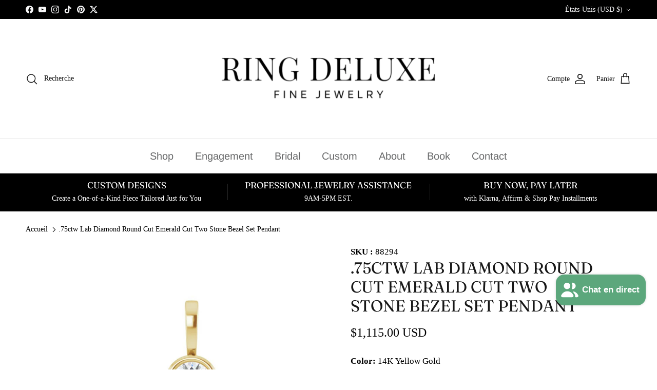

--- FILE ---
content_type: text/html; charset=utf-8
request_url: https://ringdeluxe.com/fr/products/diamond-emerald-round-cut-bezel-pendant
body_size: 44686
content:
<!doctype html>
<html class="no-js" lang="fr" dir="ltr">
<head><meta charset="utf-8">
<meta name="viewport" content="width=device-width,initial-scale=1">
<title>.75ctw Lab Diamond Round Cut Emerald Cut Two Stone Bezel Set Pendant &ndash; Ring Deluxe Fine Jewelry</title><link rel="canonical" href="https://ringdeluxe.com/fr/products/diamond-emerald-round-cut-bezel-pendant"><link rel="icon" href="//ringdeluxe.com/cdn/shop/files/Heading-2.png?crop=center&height=48&v=1733713412&width=48" type="image/png">
  <link rel="apple-touch-icon" href="//ringdeluxe.com/cdn/shop/files/Heading-2.png?crop=center&height=180&v=1733713412&width=180"><meta name="description" content="Experience the exquisite combination of round and emerald cut diamonds with this pendant. Two lab grown diamonds are beautifully showcased in a 14k solid gold bezel setting - a stunning addition to your jewelry collection! Metal Type: 14K Solid Gold Gemstone: Lab Grown Diamond Gemstone Shape: Round Cut + Emerald Cut Cl"><meta property="og:site_name" content="Ring Deluxe Fine Jewelry">
<meta property="og:url" content="https://ringdeluxe.com/fr/products/diamond-emerald-round-cut-bezel-pendant">
<meta property="og:title" content=".75ctw Lab Diamond Round Cut Emerald Cut Two Stone Bezel Set Pendant">
<meta property="og:type" content="product">
<meta property="og:description" content="Experience the exquisite combination of round and emerald cut diamonds with this pendant. Two lab grown diamonds are beautifully showcased in a 14k solid gold bezel setting - a stunning addition to your jewelry collection! Metal Type: 14K Solid Gold Gemstone: Lab Grown Diamond Gemstone Shape: Round Cut + Emerald Cut Cl"><meta property="og:image" content="http://ringdeluxe.com/cdn/shop/files/9_f02b7e3e-01d8-4a9c-8a87-88ddb9670991.png?crop=center&height=1200&v=1705216862&width=1200">
  <meta property="og:image:secure_url" content="https://ringdeluxe.com/cdn/shop/files/9_f02b7e3e-01d8-4a9c-8a87-88ddb9670991.png?crop=center&height=1200&v=1705216862&width=1200">
  <meta property="og:image:width" content="1080">
  <meta property="og:image:height" content="1080"><meta property="og:price:amount" content="1,115.00">
  <meta property="og:price:currency" content="USD"><meta name="twitter:site" content="@login?redirect_after_login=%2Fringdeluxedaily"><meta name="twitter:card" content="summary_large_image">
<meta name="twitter:title" content=".75ctw Lab Diamond Round Cut Emerald Cut Two Stone Bezel Set Pendant">
<meta name="twitter:description" content="Experience the exquisite combination of round and emerald cut diamonds with this pendant. Two lab grown diamonds are beautifully showcased in a 14k solid gold bezel setting - a stunning addition to your jewelry collection! Metal Type: 14K Solid Gold Gemstone: Lab Grown Diamond Gemstone Shape: Round Cut + Emerald Cut Cl">
<style>@font-face {
  font-family: Fraunces;
  font-weight: 400;
  font-style: normal;
  font-display: fallback;
  src: url("//ringdeluxe.com/cdn/fonts/fraunces/fraunces_n4.8e6986daad4907c36a536fb8d55aaf5318c974ca.woff2") format("woff2"),
       url("//ringdeluxe.com/cdn/fonts/fraunces/fraunces_n4.879060358fafcf2c4c4b6df76c608dc301ced93b.woff") format("woff");
}
@font-face {
  font-family: Arimo;
  font-weight: 700;
  font-style: normal;
  font-display: fallback;
  src: url("//ringdeluxe.com/cdn/fonts/arimo/arimo_n7.1d2d0638e6a1228d86beb0e10006e3280ccb2d04.woff2") format("woff2"),
       url("//ringdeluxe.com/cdn/fonts/arimo/arimo_n7.f4b9139e8eac4a17b38b8707044c20f54c3be479.woff") format("woff");
}
@font-face {
  font-family: Arimo;
  font-weight: 400;
  font-style: normal;
  font-display: fallback;
  src: url("//ringdeluxe.com/cdn/fonts/arimo/arimo_n4.a7efb558ca22d2002248bbe6f302a98edee38e35.woff2") format("woff2"),
       url("//ringdeluxe.com/cdn/fonts/arimo/arimo_n4.0da809f7d1d5ede2a73be7094ac00741efdb6387.woff") format("woff");
}
@font-face {
  font-family: Arimo;
  font-weight: 600;
  font-style: normal;
  font-display: fallback;
  src: url("//ringdeluxe.com/cdn/fonts/arimo/arimo_n6.9c18b0befd86597f319b7d7f925727d04c262b32.woff2") format("woff2"),
       url("//ringdeluxe.com/cdn/fonts/arimo/arimo_n6.422bf6679b81a8bfb1b25d19299a53688390c2b9.woff") format("woff");
}
:root {
  --page-container-width:          2200px;
  --reading-container-width:       720px;
  --divider-opacity:               0.14;
  --gutter-large:                  30px;
  --gutter-desktop:                20px;
  --gutter-mobile:                 16px;
  --section-padding:               50px;
  --larger-section-padding:        80px;
  --larger-section-padding-mobile: 60px;
  --largest-section-padding:       110px;
  --aos-animate-duration:          0.6s;

  --base-font-family:              "New York", Iowan Old Style, Apple Garamond, Baskerville, Times New Roman, Droid Serif, Times, Source Serif Pro, serif, Apple Color Emoji, Segoe UI Emoji, Segoe UI Symbol;
  --base-font-weight:              400;
  --base-font-style:               normal;
  --heading-font-family:           Fraunces, serif;
  --heading-font-weight:           400;
  --heading-font-style:            normal;
  --heading-font-letter-spacing:   normal;
  --logo-font-family:              Arimo, sans-serif;
  --logo-font-weight:              700;
  --logo-font-style:               normal;
  --nav-font-family:               Arimo, sans-serif;
  --nav-font-weight:               400;
  --nav-font-style:                normal;

  --base-text-size:17px;
  --base-line-height:              1.6;
  --input-text-size:17px;
  --smaller-text-size-1:14px;
  --smaller-text-size-2:15px;
  --smaller-text-size-3:14px;
  --smaller-text-size-4:13px;
  --larger-text-size:31px;
  --super-large-text-size:54px;
  --super-large-mobile-text-size:25px;
  --larger-mobile-text-size:25px;
  --logo-text-size:34px;--btn-letter-spacing: normal;
    --btn-text-transform: none;
    --button-text-size: 17px;
    --quickbuy-button-text-size: 14px;
    --small-feature-link-font-size: 1em;
    --input-btn-padding-top: 13px;
    --input-btn-padding-bottom: 13px;--heading-text-transform:uppercase;
  --nav-text-size:                      20px;
  --mobile-menu-font-weight:            600;

  --body-bg-color:                      255 255 255;
  --bg-color:                           255 255 255;
  --body-text-color:                    0 0 0;
  --text-color:                         0 0 0;

  --header-text-col:                    #171717;--header-text-hover-col:             var(--main-nav-link-hover-col);--header-bg-col:                     #ffffff;
  --heading-color:                     23 23 23;
  --body-heading-color:                23 23 23;
  --heading-divider-col:               #e2e2e2;

  --logo-col:                          #171717;
  --main-nav-bg:                       #ffffff;
  --main-nav-link-col:                 #676869;
  --main-nav-link-hover-col:           #171717;
  --main-nav-link-featured-col:        #0072dc;

  --link-color:                        23 23 23;
  --body-link-color:                   23 23 23;

  --btn-bg-color:                        96 165 126;
  --btn-bg-hover-color:                  68 133 97;
  --btn-border-color:                    96 165 126;
  --btn-border-hover-color:              68 133 97;
  --btn-text-color:                      255 255 255;
  --btn-text-hover-color:                255 255 255;--btn-alt-bg-color:                    96 165 126;
  --btn-alt-text-color:                  255 255 255;
  --btn-alt-border-color:                96 165 126;
  --btn-alt-border-hover-color:          96 165 126;--btn-ter-bg-color:                    235 235 235;
  --btn-ter-text-color:                  0 0 0;
  --btn-ter-bg-hover-color:              96 165 126;
  --btn-ter-text-hover-color:            255 255 255;--btn-border-radius: 3px;
    --btn-inspired-border-radius: 3px;--color-scheme-default:                             #ffffff;
  --color-scheme-default-color:                       255 255 255;
  --color-scheme-default-text-color:                  0 0 0;
  --color-scheme-default-head-color:                  23 23 23;
  --color-scheme-default-link-color:                  23 23 23;
  --color-scheme-default-btn-text-color:              255 255 255;
  --color-scheme-default-btn-text-hover-color:        255 255 255;
  --color-scheme-default-btn-bg-color:                96 165 126;
  --color-scheme-default-btn-bg-hover-color:          68 133 97;
  --color-scheme-default-btn-border-color:            96 165 126;
  --color-scheme-default-btn-border-hover-color:      68 133 97;
  --color-scheme-default-btn-alt-text-color:          255 255 255;
  --color-scheme-default-btn-alt-bg-color:            96 165 126;
  --color-scheme-default-btn-alt-border-color:        96 165 126;
  --color-scheme-default-btn-alt-border-hover-color:  96 165 126;

  --color-scheme-1:                             #f7f7f8;
  --color-scheme-1-color:                       247 247 248;
  --color-scheme-1-text-color:                  103 104 105;
  --color-scheme-1-head-color:                  23 23 23;
  --color-scheme-1-link-color:                  23 23 23;
  --color-scheme-1-btn-text-color:              255 255 255;
  --color-scheme-1-btn-text-hover-color:        255 255 255;
  --color-scheme-1-btn-bg-color:                35 35 35;
  --color-scheme-1-btn-bg-hover-color:          0 0 0;
  --color-scheme-1-btn-border-color:            35 35 35;
  --color-scheme-1-btn-border-hover-color:      0 0 0;
  --color-scheme-1-btn-alt-text-color:          35 35 35;
  --color-scheme-1-btn-alt-bg-color:            255 255 255;
  --color-scheme-1-btn-alt-border-color:        35 35 35;
  --color-scheme-1-btn-alt-border-hover-color:  35 35 35;

  --color-scheme-2:                             #232323;
  --color-scheme-2-color:                       35 35 35;
  --color-scheme-2-text-color:                  255 255 255;
  --color-scheme-2-head-color:                  255 255 255;
  --color-scheme-2-link-color:                  255 255 255;
  --color-scheme-2-btn-text-color:              23 23 23;
  --color-scheme-2-btn-text-hover-color:        23 23 23;
  --color-scheme-2-btn-bg-color:                255 255 255;
  --color-scheme-2-btn-bg-hover-color:          226 226 226;
  --color-scheme-2-btn-border-color:            255 255 255;
  --color-scheme-2-btn-border-hover-color:      226 226 226;
  --color-scheme-2-btn-alt-text-color:          23 23 23;
  --color-scheme-2-btn-alt-bg-color:            255 255 255;
  --color-scheme-2-btn-alt-border-color:        23 23 23;
  --color-scheme-2-btn-alt-border-hover-color:  23 23 23;

  /* Shop Pay payment terms */
  --payment-terms-background-color:    #ffffff;--quickbuy-bg: 255 255 255;--body-input-background-color:       rgb(var(--body-bg-color));
  --input-background-color:            rgb(var(--body-bg-color));
  --body-input-text-color:             var(--body-text-color);
  --input-text-color:                  var(--body-text-color);
  --body-input-border-color:           rgb(191, 191, 191);
  --input-border-color:                rgb(191, 191, 191);
  --input-border-color-hover:          rgb(115, 115, 115);
  --input-border-color-active:         rgb(0, 0, 0);

  --swatch-cross-svg:                  url("data:image/svg+xml,%3Csvg xmlns='http://www.w3.org/2000/svg' width='240' height='240' viewBox='0 0 24 24' fill='none' stroke='rgb(191, 191, 191)' stroke-width='0.09' preserveAspectRatio='none' %3E%3Cline x1='24' y1='0' x2='0' y2='24'%3E%3C/line%3E%3C/svg%3E");
  --swatch-cross-hover:                url("data:image/svg+xml,%3Csvg xmlns='http://www.w3.org/2000/svg' width='240' height='240' viewBox='0 0 24 24' fill='none' stroke='rgb(115, 115, 115)' stroke-width='0.09' preserveAspectRatio='none' %3E%3Cline x1='24' y1='0' x2='0' y2='24'%3E%3C/line%3E%3C/svg%3E");
  --swatch-cross-active:               url("data:image/svg+xml,%3Csvg xmlns='http://www.w3.org/2000/svg' width='240' height='240' viewBox='0 0 24 24' fill='none' stroke='rgb(0, 0, 0)' stroke-width='0.09' preserveAspectRatio='none' %3E%3Cline x1='24' y1='0' x2='0' y2='24'%3E%3C/line%3E%3C/svg%3E");

  --footer-divider-col:                #e4e4e4;
  --footer-text-col:                   103 104 105;
  --footer-heading-col:                23 23 23;
  --footer-bg-col:                     247 247 248;--product-label-overlay-justify: flex-end;--product-label-overlay-align: center;--product-label-overlay-reduction-text:   #ffffff;
  --product-label-overlay-reduction-bg:     #b33323;
  --product-label-overlay-reduction-text-weight: 600;
  --product-label-overlay-stock-text:       #ffffff;
  --product-label-overlay-stock-bg:         #4c4c4b;
  --product-label-overlay-new-text:         #676869;
  --product-label-overlay-new-bg:           rgba(0,0,0,0);
  --product-label-overlay-meta-text:        #171717;
  --product-label-overlay-meta-bg:          #66ff65;
  --product-label-sale-text:                #df5641;
  --product-label-sold-text:                #b33323;
  --product-label-preorder-text:            #60a57e;

  --product-block-crop-align:               center;

  
  --product-block-price-align:              flex-start;
  --product-block-price-item-margin-start:  initial;
  --product-block-price-item-margin-end:    .5rem;
  

  

  --collection-block-image-position:   center center;

  --swatch-picker-image-size:          70px;
  --swatch-crop-align:                 center center;

  --image-overlay-text-color:          255 255 255;--image-overlay-bg:                  rgba(0, 0, 0, 0.31);
  --image-overlay-shadow-start:        rgb(0 0 0 / 0.16);
  --image-overlay-box-opacity:         1.0;--product-inventory-ok-box-color:            #f2faf0;
  --product-inventory-ok-text-color:           #108043;
  --product-inventory-ok-icon-box-fill-color:  #fff;
  --product-inventory-low-box-color:           #fcf1cd;
  --product-inventory-low-text-color:          #dd9a1a;
  --product-inventory-low-icon-box-fill-color: #fff;
  --product-inventory-low-text-color-channels: 16, 128, 67;
  --product-inventory-ok-text-color-channels:  221, 154, 26;

  --rating-star-color: 246 165 41;--overlay-align-left: start;
    --overlay-align-right: end;}html[dir=rtl] {
  --overlay-right-text-m-left: 0;
  --overlay-right-text-m-right: auto;
  --overlay-left-shadow-left-left: 15%;
  --overlay-left-shadow-left-right: -50%;
  --overlay-left-shadow-right-left: -85%;
  --overlay-left-shadow-right-right: 0;
}.image-overlay--bg-box .text-overlay .text-overlay__text {
    --image-overlay-box-bg: 255 255 255;
    --heading-color: var(--body-heading-color);
    --text-color: var(--body-text-color);
    --link-color: var(--body-link-color);
  }::selection {
    background: rgb(var(--body-heading-color));
    color: rgb(var(--body-bg-color));
  }
  ::-moz-selection {
    background: rgb(var(--body-heading-color));
    color: rgb(var(--body-bg-color));
  }.use-color-scheme--default {
  --product-label-sale-text:           #df5641;
  --product-label-sold-text:           #b33323;
  --product-label-preorder-text:       #60a57e;
  --input-background-color:            rgb(var(--body-bg-color));
  --input-text-color:                  var(--body-input-text-color);
  --input-border-color:                rgb(191, 191, 191);
  --input-border-color-hover:          rgb(115, 115, 115);
  --input-border-color-active:         rgb(0, 0, 0);
}</style>

  <link href="//ringdeluxe.com/cdn/shop/t/82/assets/main.css?v=59812818702299870031768097528" rel="stylesheet" type="text/css" media="all" />
<link rel="stylesheet" href="//ringdeluxe.com/cdn/shop/t/82/assets/swatches.css?v=84069804767445069221768690840" media="print" onload="this.media='all'"><link rel="preload" as="font" href="//ringdeluxe.com/cdn/fonts/fraunces/fraunces_n4.8e6986daad4907c36a536fb8d55aaf5318c974ca.woff2" type="font/woff2" crossorigin><script>
    document.documentElement.className = document.documentElement.className.replace('no-js', 'js');

    window.theme = {
      info: {
        name: 'Symmetry',
        version: '8.1.1'
      },
      device: {
        hasTouch: window.matchMedia('(any-pointer: coarse)').matches,
        hasHover: window.matchMedia('(hover: hover)').matches
      },
      mediaQueries: {
        md: '(min-width: 768px)',
        productMediaCarouselBreak: '(min-width: 1041px)'
      },
      routes: {
        base: 'https://ringdeluxe.com',
        cart: '/fr/cart',
        cartAdd: '/fr/cart/add.js',
        cartUpdate: '/fr/cart/update.js',
        predictiveSearch: '/fr/search/suggest'
      },
      strings: {
        cartTermsConfirmation: "Vous devez accepter les termes et conditions avant de continuer.",
        cartItemsQuantityError: "Vous ne pouvez ajouter que [QUANTITY] de cet article à votre panier.",
        generalSearchViewAll: "Voir tous les résultats de recherche",
        noStock: "Épuisé",
        noVariant: "Indisponible",
        productsProductChooseA: "Choisir un",
        generalSearchPages: "Pages",
        generalSearchNoResultsWithoutTerms: "Désolé, nous n\u0026#39;avons trouvé aucun résultat",
        shippingCalculator: {
          singleRate: "Il y a un tarif de livraison pour cette destination :",
          multipleRates: "Il y a plusieurs tarifs de livraison pour cette destination :",
          noRates: "Nous n’expédions pas vers cette destination."
        },
        regularPrice: "Prix habituel",
        salePrice: "Prix soldé"
      },
      settings: {
        moneyWithCurrencyFormat: "\u003cspan class=money\u003e${{amount}} USD\u003c\/span\u003e",
        cartType: "drawer",
        afterAddToCart: "drawer",
        quickbuyStyle: "button",
        externalLinksNewTab: true,
        internalLinksSmoothScroll: true
      }
    }

    theme.inlineNavigationCheck = function() {
      var pageHeader = document.querySelector('.pageheader'),
          inlineNavContainer = pageHeader.querySelector('.logo-area__left__inner'),
          inlineNav = inlineNavContainer.querySelector('.navigation--left');
      if (inlineNav && getComputedStyle(inlineNav).display != 'none') {
        var inlineMenuCentered = document.querySelector('.pageheader--layout-inline-menu-center'),
            logoContainer = document.querySelector('.logo-area__middle__inner');
        if(inlineMenuCentered) {
          var rightWidth = document.querySelector('.logo-area__right__inner').clientWidth,
              middleWidth = logoContainer.clientWidth,
              logoArea = document.querySelector('.logo-area'),
              computedLogoAreaStyle = getComputedStyle(logoArea),
              logoAreaInnerWidth = logoArea.clientWidth - Math.ceil(parseFloat(computedLogoAreaStyle.paddingLeft)) - Math.ceil(parseFloat(computedLogoAreaStyle.paddingRight)),
              availableNavWidth = logoAreaInnerWidth - Math.max(rightWidth, middleWidth) * 2 - 40;
          inlineNavContainer.style.maxWidth = availableNavWidth + 'px';
        }

        var firstInlineNavLink = inlineNav.querySelector('.navigation__item:first-child'),
            lastInlineNavLink = inlineNav.querySelector('.navigation__item:last-child');
        if (lastInlineNavLink) {
          var inlineNavWidth = null;
          if(document.querySelector('html[dir=rtl]')) {
            inlineNavWidth = firstInlineNavLink.offsetLeft - lastInlineNavLink.offsetLeft + firstInlineNavLink.offsetWidth;
          } else {
            inlineNavWidth = lastInlineNavLink.offsetLeft - firstInlineNavLink.offsetLeft + lastInlineNavLink.offsetWidth;
          }
          if (inlineNavContainer.offsetWidth >= inlineNavWidth) {
            pageHeader.classList.add('pageheader--layout-inline-permitted');
            var tallLogo = logoContainer.clientHeight > lastInlineNavLink.clientHeight + 20;
            if (tallLogo) {
              inlineNav.classList.add('navigation--tight-underline');
            } else {
              inlineNav.classList.remove('navigation--tight-underline');
            }
          } else {
            pageHeader.classList.remove('pageheader--layout-inline-permitted');
          }
        }
      }
    };

    theme.setInitialHeaderHeightProperty = () => {
      const section = document.querySelector('.section-header');
      if (section) {
        document.documentElement.style.setProperty('--theme-header-height', Math.ceil(section.clientHeight) + 'px');
      }
    };
  </script>

  <script src="//ringdeluxe.com/cdn/shop/t/82/assets/main.js?v=25831844697274821701768097528" defer></script>
    <script src="//ringdeluxe.com/cdn/shop/t/82/assets/animate-on-scroll.js?v=15249566486942820451768097518" defer></script>
    <link href="//ringdeluxe.com/cdn/shop/t/82/assets/animate-on-scroll.css?v=135962721104954213331768097517" rel="stylesheet" type="text/css" media="all" />
  

  <script>window.performance && window.performance.mark && window.performance.mark('shopify.content_for_header.start');</script><meta name="google-site-verification" content="mOUTQoPrnggOaaFx6qlrES2kIEUhHbIVJxbi614y7C8">
<meta name="google-site-verification" content="mOUTQoPrnggOaaFx6qlrES2kIEUhHbIVJxbi614y7C8">
<meta id="shopify-digital-wallet" name="shopify-digital-wallet" content="/6321209462/digital_wallets/dialog">
<meta name="shopify-checkout-api-token" content="2b1e01708303237a4f9a89d8bd0c3c87">
<meta id="in-context-paypal-metadata" data-shop-id="6321209462" data-venmo-supported="false" data-environment="production" data-locale="fr_FR" data-paypal-v4="true" data-currency="USD">
<link rel="alternate" hreflang="x-default" href="https://ringdeluxe.com/products/diamond-emerald-round-cut-bezel-pendant">
<link rel="alternate" hreflang="en" href="https://ringdeluxe.com/products/diamond-emerald-round-cut-bezel-pendant">
<link rel="alternate" hreflang="ar" href="https://ringdeluxe.com/ar/products/diamond-emerald-round-cut-bezel-pendant">
<link rel="alternate" hreflang="de" href="https://ringdeluxe.com/de/products/diamond-emerald-round-cut-bezel-pendant">
<link rel="alternate" hreflang="es" href="https://ringdeluxe.com/es/products/diamond-emerald-round-cut-bezel-pendant">
<link rel="alternate" hreflang="fr" href="https://ringdeluxe.com/fr/products/diamond-emerald-round-cut-bezel-pendant">
<link rel="alternate" hreflang="hi" href="https://ringdeluxe.com/hi/products/diamond-emerald-round-cut-bezel-pendant">
<link rel="alternate" type="application/json+oembed" href="https://ringdeluxe.com/fr/products/diamond-emerald-round-cut-bezel-pendant.oembed">
<script async="async" src="/checkouts/internal/preloads.js?locale=fr-US"></script>
<link rel="preconnect" href="https://shop.app" crossorigin="anonymous">
<script async="async" src="https://shop.app/checkouts/internal/preloads.js?locale=fr-US&shop_id=6321209462" crossorigin="anonymous"></script>
<script id="apple-pay-shop-capabilities" type="application/json">{"shopId":6321209462,"countryCode":"US","currencyCode":"USD","merchantCapabilities":["supports3DS"],"merchantId":"gid:\/\/shopify\/Shop\/6321209462","merchantName":"Ring Deluxe Fine Jewelry","requiredBillingContactFields":["postalAddress","email","phone"],"requiredShippingContactFields":["postalAddress","email","phone"],"shippingType":"shipping","supportedNetworks":["visa","masterCard","amex","discover","elo","jcb"],"total":{"type":"pending","label":"Ring Deluxe Fine Jewelry","amount":"1.00"},"shopifyPaymentsEnabled":true,"supportsSubscriptions":true}</script>
<script id="shopify-features" type="application/json">{"accessToken":"2b1e01708303237a4f9a89d8bd0c3c87","betas":["rich-media-storefront-analytics"],"domain":"ringdeluxe.com","predictiveSearch":true,"shopId":6321209462,"locale":"fr"}</script>
<script>var Shopify = Shopify || {};
Shopify.shop = "ring-deluxe.myshopify.com";
Shopify.locale = "fr";
Shopify.currency = {"active":"USD","rate":"1.0"};
Shopify.country = "US";
Shopify.theme = {"name":"Updated copy of Symmetry","id":141282672758,"schema_name":"Symmetry","schema_version":"8.1.1","theme_store_id":568,"role":"main"};
Shopify.theme.handle = "null";
Shopify.theme.style = {"id":null,"handle":null};
Shopify.cdnHost = "ringdeluxe.com/cdn";
Shopify.routes = Shopify.routes || {};
Shopify.routes.root = "/fr/";</script>
<script type="module">!function(o){(o.Shopify=o.Shopify||{}).modules=!0}(window);</script>
<script>!function(o){function n(){var o=[];function n(){o.push(Array.prototype.slice.apply(arguments))}return n.q=o,n}var t=o.Shopify=o.Shopify||{};t.loadFeatures=n(),t.autoloadFeatures=n()}(window);</script>
<script>
  window.ShopifyPay = window.ShopifyPay || {};
  window.ShopifyPay.apiHost = "shop.app\/pay";
  window.ShopifyPay.redirectState = null;
</script>
<script id="shop-js-analytics" type="application/json">{"pageType":"product"}</script>
<script defer="defer" async type="module" src="//ringdeluxe.com/cdn/shopifycloud/shop-js/modules/v2/client.init-shop-cart-sync_INwxTpsh.fr.esm.js"></script>
<script defer="defer" async type="module" src="//ringdeluxe.com/cdn/shopifycloud/shop-js/modules/v2/chunk.common_YNAa1F1g.esm.js"></script>
<script type="module">
  await import("//ringdeluxe.com/cdn/shopifycloud/shop-js/modules/v2/client.init-shop-cart-sync_INwxTpsh.fr.esm.js");
await import("//ringdeluxe.com/cdn/shopifycloud/shop-js/modules/v2/chunk.common_YNAa1F1g.esm.js");

  window.Shopify.SignInWithShop?.initShopCartSync?.({"fedCMEnabled":true,"windoidEnabled":true});

</script>
<script>
  window.Shopify = window.Shopify || {};
  if (!window.Shopify.featureAssets) window.Shopify.featureAssets = {};
  window.Shopify.featureAssets['shop-js'] = {"shop-cart-sync":["modules/v2/client.shop-cart-sync_BVs4vSl-.fr.esm.js","modules/v2/chunk.common_YNAa1F1g.esm.js"],"init-fed-cm":["modules/v2/client.init-fed-cm_CEmYoMXU.fr.esm.js","modules/v2/chunk.common_YNAa1F1g.esm.js"],"shop-button":["modules/v2/client.shop-button_BhVpOdEY.fr.esm.js","modules/v2/chunk.common_YNAa1F1g.esm.js"],"init-windoid":["modules/v2/client.init-windoid_DVncJssP.fr.esm.js","modules/v2/chunk.common_YNAa1F1g.esm.js"],"shop-cash-offers":["modules/v2/client.shop-cash-offers_CD5ChB-w.fr.esm.js","modules/v2/chunk.common_YNAa1F1g.esm.js","modules/v2/chunk.modal_DXhkN-5p.esm.js"],"shop-toast-manager":["modules/v2/client.shop-toast-manager_CMZA41xP.fr.esm.js","modules/v2/chunk.common_YNAa1F1g.esm.js"],"init-shop-email-lookup-coordinator":["modules/v2/client.init-shop-email-lookup-coordinator_Dxg3Qq63.fr.esm.js","modules/v2/chunk.common_YNAa1F1g.esm.js"],"pay-button":["modules/v2/client.pay-button_CApwTr-J.fr.esm.js","modules/v2/chunk.common_YNAa1F1g.esm.js"],"avatar":["modules/v2/client.avatar_BTnouDA3.fr.esm.js"],"init-shop-cart-sync":["modules/v2/client.init-shop-cart-sync_INwxTpsh.fr.esm.js","modules/v2/chunk.common_YNAa1F1g.esm.js"],"shop-login-button":["modules/v2/client.shop-login-button_Ctct7BR2.fr.esm.js","modules/v2/chunk.common_YNAa1F1g.esm.js","modules/v2/chunk.modal_DXhkN-5p.esm.js"],"init-customer-accounts-sign-up":["modules/v2/client.init-customer-accounts-sign-up_DTysEz83.fr.esm.js","modules/v2/client.shop-login-button_Ctct7BR2.fr.esm.js","modules/v2/chunk.common_YNAa1F1g.esm.js","modules/v2/chunk.modal_DXhkN-5p.esm.js"],"init-shop-for-new-customer-accounts":["modules/v2/client.init-shop-for-new-customer-accounts_wbmNjFX3.fr.esm.js","modules/v2/client.shop-login-button_Ctct7BR2.fr.esm.js","modules/v2/chunk.common_YNAa1F1g.esm.js","modules/v2/chunk.modal_DXhkN-5p.esm.js"],"init-customer-accounts":["modules/v2/client.init-customer-accounts_DqpN27KS.fr.esm.js","modules/v2/client.shop-login-button_Ctct7BR2.fr.esm.js","modules/v2/chunk.common_YNAa1F1g.esm.js","modules/v2/chunk.modal_DXhkN-5p.esm.js"],"shop-follow-button":["modules/v2/client.shop-follow-button_CBz8VXaE.fr.esm.js","modules/v2/chunk.common_YNAa1F1g.esm.js","modules/v2/chunk.modal_DXhkN-5p.esm.js"],"lead-capture":["modules/v2/client.lead-capture_Bo6pQGej.fr.esm.js","modules/v2/chunk.common_YNAa1F1g.esm.js","modules/v2/chunk.modal_DXhkN-5p.esm.js"],"checkout-modal":["modules/v2/client.checkout-modal_B_8gz53b.fr.esm.js","modules/v2/chunk.common_YNAa1F1g.esm.js","modules/v2/chunk.modal_DXhkN-5p.esm.js"],"shop-login":["modules/v2/client.shop-login_CTIGRVE1.fr.esm.js","modules/v2/chunk.common_YNAa1F1g.esm.js","modules/v2/chunk.modal_DXhkN-5p.esm.js"],"payment-terms":["modules/v2/client.payment-terms_BUSo56Mg.fr.esm.js","modules/v2/chunk.common_YNAa1F1g.esm.js","modules/v2/chunk.modal_DXhkN-5p.esm.js"]};
</script>
<script>(function() {
  var isLoaded = false;
  function asyncLoad() {
    if (isLoaded) return;
    isLoaded = true;
    var urls = ["https:\/\/shopify-widget.route.com\/shopify.widget.js?shop=ring-deluxe.myshopify.com","https:\/\/cdn.shopify.com\/s\/files\/1\/0063\/2120\/9462\/t\/77\/assets\/affirmShopify.js?v=1726618251\u0026shop=ring-deluxe.myshopify.com"];
    for (var i = 0; i < urls.length; i++) {
      var s = document.createElement('script');
      s.type = 'text/javascript';
      s.async = true;
      s.src = urls[i];
      var x = document.getElementsByTagName('script')[0];
      x.parentNode.insertBefore(s, x);
    }
  };
  if(window.attachEvent) {
    window.attachEvent('onload', asyncLoad);
  } else {
    window.addEventListener('load', asyncLoad, false);
  }
})();</script>
<script id="__st">var __st={"a":6321209462,"offset":-18000,"reqid":"2539e846-7af3-484a-801a-ad31060aabe9-1768978454","pageurl":"ringdeluxe.com\/fr\/products\/diamond-emerald-round-cut-bezel-pendant","u":"967c0f216b34","p":"product","rtyp":"product","rid":7009012187254};</script>
<script>window.ShopifyPaypalV4VisibilityTracking = true;</script>
<script id="captcha-bootstrap">!function(){'use strict';const t='contact',e='account',n='new_comment',o=[[t,t],['blogs',n],['comments',n],[t,'customer']],c=[[e,'customer_login'],[e,'guest_login'],[e,'recover_customer_password'],[e,'create_customer']],r=t=>t.map((([t,e])=>`form[action*='/${t}']:not([data-nocaptcha='true']) input[name='form_type'][value='${e}']`)).join(','),a=t=>()=>t?[...document.querySelectorAll(t)].map((t=>t.form)):[];function s(){const t=[...o],e=r(t);return a(e)}const i='password',u='form_key',d=['recaptcha-v3-token','g-recaptcha-response','h-captcha-response',i],f=()=>{try{return window.sessionStorage}catch{return}},m='__shopify_v',_=t=>t.elements[u];function p(t,e,n=!1){try{const o=window.sessionStorage,c=JSON.parse(o.getItem(e)),{data:r}=function(t){const{data:e,action:n}=t;return t[m]||n?{data:e,action:n}:{data:t,action:n}}(c);for(const[e,n]of Object.entries(r))t.elements[e]&&(t.elements[e].value=n);n&&o.removeItem(e)}catch(o){console.error('form repopulation failed',{error:o})}}const l='form_type',E='cptcha';function T(t){t.dataset[E]=!0}const w=window,h=w.document,L='Shopify',v='ce_forms',y='captcha';let A=!1;((t,e)=>{const n=(g='f06e6c50-85a8-45c8-87d0-21a2b65856fe',I='https://cdn.shopify.com/shopifycloud/storefront-forms-hcaptcha/ce_storefront_forms_captcha_hcaptcha.v1.5.2.iife.js',D={infoText:'Protégé par hCaptcha',privacyText:'Confidentialité',termsText:'Conditions'},(t,e,n)=>{const o=w[L][v],c=o.bindForm;if(c)return c(t,g,e,D).then(n);var r;o.q.push([[t,g,e,D],n]),r=I,A||(h.body.append(Object.assign(h.createElement('script'),{id:'captcha-provider',async:!0,src:r})),A=!0)});var g,I,D;w[L]=w[L]||{},w[L][v]=w[L][v]||{},w[L][v].q=[],w[L][y]=w[L][y]||{},w[L][y].protect=function(t,e){n(t,void 0,e),T(t)},Object.freeze(w[L][y]),function(t,e,n,w,h,L){const[v,y,A,g]=function(t,e,n){const i=e?o:[],u=t?c:[],d=[...i,...u],f=r(d),m=r(i),_=r(d.filter((([t,e])=>n.includes(e))));return[a(f),a(m),a(_),s()]}(w,h,L),I=t=>{const e=t.target;return e instanceof HTMLFormElement?e:e&&e.form},D=t=>v().includes(t);t.addEventListener('submit',(t=>{const e=I(t);if(!e)return;const n=D(e)&&!e.dataset.hcaptchaBound&&!e.dataset.recaptchaBound,o=_(e),c=g().includes(e)&&(!o||!o.value);(n||c)&&t.preventDefault(),c&&!n&&(function(t){try{if(!f())return;!function(t){const e=f();if(!e)return;const n=_(t);if(!n)return;const o=n.value;o&&e.removeItem(o)}(t);const e=Array.from(Array(32),(()=>Math.random().toString(36)[2])).join('');!function(t,e){_(t)||t.append(Object.assign(document.createElement('input'),{type:'hidden',name:u})),t.elements[u].value=e}(t,e),function(t,e){const n=f();if(!n)return;const o=[...t.querySelectorAll(`input[type='${i}']`)].map((({name:t})=>t)),c=[...d,...o],r={};for(const[a,s]of new FormData(t).entries())c.includes(a)||(r[a]=s);n.setItem(e,JSON.stringify({[m]:1,action:t.action,data:r}))}(t,e)}catch(e){console.error('failed to persist form',e)}}(e),e.submit())}));const S=(t,e)=>{t&&!t.dataset[E]&&(n(t,e.some((e=>e===t))),T(t))};for(const o of['focusin','change'])t.addEventListener(o,(t=>{const e=I(t);D(e)&&S(e,y())}));const B=e.get('form_key'),M=e.get(l),P=B&&M;t.addEventListener('DOMContentLoaded',(()=>{const t=y();if(P)for(const e of t)e.elements[l].value===M&&p(e,B);[...new Set([...A(),...v().filter((t=>'true'===t.dataset.shopifyCaptcha))])].forEach((e=>S(e,t)))}))}(h,new URLSearchParams(w.location.search),n,t,e,['guest_login'])})(!0,!0)}();</script>
<script integrity="sha256-4kQ18oKyAcykRKYeNunJcIwy7WH5gtpwJnB7kiuLZ1E=" data-source-attribution="shopify.loadfeatures" defer="defer" src="//ringdeluxe.com/cdn/shopifycloud/storefront/assets/storefront/load_feature-a0a9edcb.js" crossorigin="anonymous"></script>
<script crossorigin="anonymous" defer="defer" src="//ringdeluxe.com/cdn/shopifycloud/storefront/assets/shopify_pay/storefront-65b4c6d7.js?v=20250812"></script>
<script data-source-attribution="shopify.dynamic_checkout.dynamic.init">var Shopify=Shopify||{};Shopify.PaymentButton=Shopify.PaymentButton||{isStorefrontPortableWallets:!0,init:function(){window.Shopify.PaymentButton.init=function(){};var t=document.createElement("script");t.src="https://ringdeluxe.com/cdn/shopifycloud/portable-wallets/latest/portable-wallets.fr.js",t.type="module",document.head.appendChild(t)}};
</script>
<script data-source-attribution="shopify.dynamic_checkout.buyer_consent">
  function portableWalletsHideBuyerConsent(e){var t=document.getElementById("shopify-buyer-consent"),n=document.getElementById("shopify-subscription-policy-button");t&&n&&(t.classList.add("hidden"),t.setAttribute("aria-hidden","true"),n.removeEventListener("click",e))}function portableWalletsShowBuyerConsent(e){var t=document.getElementById("shopify-buyer-consent"),n=document.getElementById("shopify-subscription-policy-button");t&&n&&(t.classList.remove("hidden"),t.removeAttribute("aria-hidden"),n.addEventListener("click",e))}window.Shopify?.PaymentButton&&(window.Shopify.PaymentButton.hideBuyerConsent=portableWalletsHideBuyerConsent,window.Shopify.PaymentButton.showBuyerConsent=portableWalletsShowBuyerConsent);
</script>
<script data-source-attribution="shopify.dynamic_checkout.cart.bootstrap">document.addEventListener("DOMContentLoaded",(function(){function t(){return document.querySelector("shopify-accelerated-checkout-cart, shopify-accelerated-checkout")}if(t())Shopify.PaymentButton.init();else{new MutationObserver((function(e,n){t()&&(Shopify.PaymentButton.init(),n.disconnect())})).observe(document.body,{childList:!0,subtree:!0})}}));
</script>
<link id="shopify-accelerated-checkout-styles" rel="stylesheet" media="screen" href="https://ringdeluxe.com/cdn/shopifycloud/portable-wallets/latest/accelerated-checkout-backwards-compat.css" crossorigin="anonymous">
<style id="shopify-accelerated-checkout-cart">
        #shopify-buyer-consent {
  margin-top: 1em;
  display: inline-block;
  width: 100%;
}

#shopify-buyer-consent.hidden {
  display: none;
}

#shopify-subscription-policy-button {
  background: none;
  border: none;
  padding: 0;
  text-decoration: underline;
  font-size: inherit;
  cursor: pointer;
}

#shopify-subscription-policy-button::before {
  box-shadow: none;
}

      </style>
<script id="sections-script" data-sections="footer" defer="defer" src="//ringdeluxe.com/cdn/shop/t/82/compiled_assets/scripts.js?v=16660"></script>
<script>window.performance && window.performance.mark && window.performance.mark('shopify.content_for_header.end');</script>
<!-- CC Custom Head Start --><!-- CC Custom Head End --><!-- BEGIN app block: shopify://apps/klaviyo-email-marketing-sms/blocks/klaviyo-onsite-embed/2632fe16-c075-4321-a88b-50b567f42507 -->












  <script async src="https://static.klaviyo.com/onsite/js/WQ38WV/klaviyo.js?company_id=WQ38WV"></script>
  <script>!function(){if(!window.klaviyo){window._klOnsite=window._klOnsite||[];try{window.klaviyo=new Proxy({},{get:function(n,i){return"push"===i?function(){var n;(n=window._klOnsite).push.apply(n,arguments)}:function(){for(var n=arguments.length,o=new Array(n),w=0;w<n;w++)o[w]=arguments[w];var t="function"==typeof o[o.length-1]?o.pop():void 0,e=new Promise((function(n){window._klOnsite.push([i].concat(o,[function(i){t&&t(i),n(i)}]))}));return e}}})}catch(n){window.klaviyo=window.klaviyo||[],window.klaviyo.push=function(){var n;(n=window._klOnsite).push.apply(n,arguments)}}}}();</script>

  
    <script id="viewed_product">
      if (item == null) {
        var _learnq = _learnq || [];

        var MetafieldReviews = null
        var MetafieldYotpoRating = null
        var MetafieldYotpoCount = null
        var MetafieldLooxRating = null
        var MetafieldLooxCount = null
        var okendoProduct = null
        var okendoProductReviewCount = null
        var okendoProductReviewAverageValue = null
        try {
          // The following fields are used for Customer Hub recently viewed in order to add reviews.
          // This information is not part of __kla_viewed. Instead, it is part of __kla_viewed_reviewed_items
          MetafieldReviews = {};
          MetafieldYotpoRating = null
          MetafieldYotpoCount = null
          MetafieldLooxRating = null
          MetafieldLooxCount = null

          okendoProduct = null
          // If the okendo metafield is not legacy, it will error, which then requires the new json formatted data
          if (okendoProduct && 'error' in okendoProduct) {
            okendoProduct = null
          }
          okendoProductReviewCount = okendoProduct ? okendoProduct.reviewCount : null
          okendoProductReviewAverageValue = okendoProduct ? okendoProduct.reviewAverageValue : null
        } catch (error) {
          console.error('Error in Klaviyo onsite reviews tracking:', error);
        }

        var item = {
          Name: ".75ctw Lab Diamond Round Cut Emerald Cut Two Stone Bezel Set Pendant",
          ProductID: 7009012187254,
          Categories: ["14K \u0026 18K Gold Jewelry","all","All Jewelry","All Necklaces","All Pendants","Best Selling Products","Diamond Jewelry","Diamond Pendants","END OF THE YEAR SALE","For Her","Necklaces, Earrings \u0026 Bracelets+","ON SALE","Pendant Necklaces","Solid Gold Jewelry","Solid Gold Pendants","Women's Jewelry","Women's Necklaces"],
          ImageURL: "https://ringdeluxe.com/cdn/shop/files/9_f02b7e3e-01d8-4a9c-8a87-88ddb9670991_grande.png?v=1705216862",
          URL: "https://ringdeluxe.com/fr/products/diamond-emerald-round-cut-bezel-pendant",
          Brand: "Ring Deluxe",
          Price: "$1,115.00",
          Value: "1,115.00",
          CompareAtPrice: "$945.00"
        };
        _learnq.push(['track', 'Viewed Product', item]);
        _learnq.push(['trackViewedItem', {
          Title: item.Name,
          ItemId: item.ProductID,
          Categories: item.Categories,
          ImageUrl: item.ImageURL,
          Url: item.URL,
          Metadata: {
            Brand: item.Brand,
            Price: item.Price,
            Value: item.Value,
            CompareAtPrice: item.CompareAtPrice
          },
          metafields:{
            reviews: MetafieldReviews,
            yotpo:{
              rating: MetafieldYotpoRating,
              count: MetafieldYotpoCount,
            },
            loox:{
              rating: MetafieldLooxRating,
              count: MetafieldLooxCount,
            },
            okendo: {
              rating: okendoProductReviewAverageValue,
              count: okendoProductReviewCount,
            }
          }
        }]);
      }
    </script>
  




  <script>
    window.klaviyoReviewsProductDesignMode = false
  </script>







<!-- END app block --><!-- BEGIN app block: shopify://apps/instafeed/blocks/head-block/c447db20-095d-4a10-9725-b5977662c9d5 --><link rel="preconnect" href="https://cdn.nfcube.com/">
<link rel="preconnect" href="https://scontent.cdninstagram.com/">


  <script>
    document.addEventListener('DOMContentLoaded', function () {
      let instafeedScript = document.createElement('script');

      
        instafeedScript.src = 'https://cdn.nfcube.com/instafeed-3da3deb3f739412d0c5780e10848eca7.js';
      

      document.body.appendChild(instafeedScript);
    });
  </script>





<!-- END app block --><!-- BEGIN app block: shopify://apps/route-protection-tracking/blocks/settings/fb8ca446-3fcd-450e-b3b6-e8e3615553e2 --><!-- BEGIN app snippet: route_snippet -->
  <style>
    button[data-route-cloned-button]{
width: -webkit-fill-available !important;
}
.route-continue-without-coverage-link{
margin-top: -5px;
}
.cart-drawer__footer .route-continue-without-coverage-link{
margin-bottom: -20px;
}
@media (max-width: 767px){ .cart-drawer__footer .route-continue-without-coverage-link{
margin-bottom: -10px !important;
}
}
.pw-route-protection{
margin-top: -20px;
}
  </style>


<script>
document.addEventListener('DOMContentLoaded', function() {
  new RouteWidget({
    entrypoints: 'button[name=checkout], .cart-drawer__footer .checkout-buttons .btn.btn--large.btn--wide',
    containerPlacement: '',
    widgetType: 'preferred-checkout',
    shopDomain: 'ring-deluxe.myshopify.com'
  });
});
</script><!-- END app snippet -->

 <!-- END app block --><script src="https://cdn.shopify.com/extensions/c1eb4680-ad4e-49c3-898d-493ebb06e626/affirm-pay-over-time-messaging-9/assets/affirm-cart-drawer-embed-handler.js" type="text/javascript" defer="defer"></script>
<script src="https://cdn.shopify.com/extensions/019bdd10-3b22-77c0-87db-676650870ae2/route-shopify-app-276/assets/route-widget.js" type="text/javascript" defer="defer"></script>
<script src="https://cdn.shopify.com/extensions/c1eb4680-ad4e-49c3-898d-493ebb06e626/affirm-pay-over-time-messaging-9/assets/affirm-product-handler.js" type="text/javascript" defer="defer"></script>
<script src="https://cdn.shopify.com/extensions/19689677-6488-4a31-adf3-fcf4359c5fd9/forms-2295/assets/shopify-forms-loader.js" type="text/javascript" defer="defer"></script>
<script src="https://cdn.shopify.com/extensions/e8878072-2f6b-4e89-8082-94b04320908d/inbox-1254/assets/inbox-chat-loader.js" type="text/javascript" defer="defer"></script>
<link href="https://monorail-edge.shopifysvc.com" rel="dns-prefetch">
<script>(function(){if ("sendBeacon" in navigator && "performance" in window) {try {var session_token_from_headers = performance.getEntriesByType('navigation')[0].serverTiming.find(x => x.name == '_s').description;} catch {var session_token_from_headers = undefined;}var session_cookie_matches = document.cookie.match(/_shopify_s=([^;]*)/);var session_token_from_cookie = session_cookie_matches && session_cookie_matches.length === 2 ? session_cookie_matches[1] : "";var session_token = session_token_from_headers || session_token_from_cookie || "";function handle_abandonment_event(e) {var entries = performance.getEntries().filter(function(entry) {return /monorail-edge.shopifysvc.com/.test(entry.name);});if (!window.abandonment_tracked && entries.length === 0) {window.abandonment_tracked = true;var currentMs = Date.now();var navigation_start = performance.timing.navigationStart;var payload = {shop_id: 6321209462,url: window.location.href,navigation_start,duration: currentMs - navigation_start,session_token,page_type: "product"};window.navigator.sendBeacon("https://monorail-edge.shopifysvc.com/v1/produce", JSON.stringify({schema_id: "online_store_buyer_site_abandonment/1.1",payload: payload,metadata: {event_created_at_ms: currentMs,event_sent_at_ms: currentMs}}));}}window.addEventListener('pagehide', handle_abandonment_event);}}());</script>
<script id="web-pixels-manager-setup">(function e(e,d,r,n,o){if(void 0===o&&(o={}),!Boolean(null===(a=null===(i=window.Shopify)||void 0===i?void 0:i.analytics)||void 0===a?void 0:a.replayQueue)){var i,a;window.Shopify=window.Shopify||{};var t=window.Shopify;t.analytics=t.analytics||{};var s=t.analytics;s.replayQueue=[],s.publish=function(e,d,r){return s.replayQueue.push([e,d,r]),!0};try{self.performance.mark("wpm:start")}catch(e){}var l=function(){var e={modern:/Edge?\/(1{2}[4-9]|1[2-9]\d|[2-9]\d{2}|\d{4,})\.\d+(\.\d+|)|Firefox\/(1{2}[4-9]|1[2-9]\d|[2-9]\d{2}|\d{4,})\.\d+(\.\d+|)|Chrom(ium|e)\/(9{2}|\d{3,})\.\d+(\.\d+|)|(Maci|X1{2}).+ Version\/(15\.\d+|(1[6-9]|[2-9]\d|\d{3,})\.\d+)([,.]\d+|)( \(\w+\)|)( Mobile\/\w+|) Safari\/|Chrome.+OPR\/(9{2}|\d{3,})\.\d+\.\d+|(CPU[ +]OS|iPhone[ +]OS|CPU[ +]iPhone|CPU IPhone OS|CPU iPad OS)[ +]+(15[._]\d+|(1[6-9]|[2-9]\d|\d{3,})[._]\d+)([._]\d+|)|Android:?[ /-](13[3-9]|1[4-9]\d|[2-9]\d{2}|\d{4,})(\.\d+|)(\.\d+|)|Android.+Firefox\/(13[5-9]|1[4-9]\d|[2-9]\d{2}|\d{4,})\.\d+(\.\d+|)|Android.+Chrom(ium|e)\/(13[3-9]|1[4-9]\d|[2-9]\d{2}|\d{4,})\.\d+(\.\d+|)|SamsungBrowser\/([2-9]\d|\d{3,})\.\d+/,legacy:/Edge?\/(1[6-9]|[2-9]\d|\d{3,})\.\d+(\.\d+|)|Firefox\/(5[4-9]|[6-9]\d|\d{3,})\.\d+(\.\d+|)|Chrom(ium|e)\/(5[1-9]|[6-9]\d|\d{3,})\.\d+(\.\d+|)([\d.]+$|.*Safari\/(?![\d.]+ Edge\/[\d.]+$))|(Maci|X1{2}).+ Version\/(10\.\d+|(1[1-9]|[2-9]\d|\d{3,})\.\d+)([,.]\d+|)( \(\w+\)|)( Mobile\/\w+|) Safari\/|Chrome.+OPR\/(3[89]|[4-9]\d|\d{3,})\.\d+\.\d+|(CPU[ +]OS|iPhone[ +]OS|CPU[ +]iPhone|CPU IPhone OS|CPU iPad OS)[ +]+(10[._]\d+|(1[1-9]|[2-9]\d|\d{3,})[._]\d+)([._]\d+|)|Android:?[ /-](13[3-9]|1[4-9]\d|[2-9]\d{2}|\d{4,})(\.\d+|)(\.\d+|)|Mobile Safari.+OPR\/([89]\d|\d{3,})\.\d+\.\d+|Android.+Firefox\/(13[5-9]|1[4-9]\d|[2-9]\d{2}|\d{4,})\.\d+(\.\d+|)|Android.+Chrom(ium|e)\/(13[3-9]|1[4-9]\d|[2-9]\d{2}|\d{4,})\.\d+(\.\d+|)|Android.+(UC? ?Browser|UCWEB|U3)[ /]?(15\.([5-9]|\d{2,})|(1[6-9]|[2-9]\d|\d{3,})\.\d+)\.\d+|SamsungBrowser\/(5\.\d+|([6-9]|\d{2,})\.\d+)|Android.+MQ{2}Browser\/(14(\.(9|\d{2,})|)|(1[5-9]|[2-9]\d|\d{3,})(\.\d+|))(\.\d+|)|K[Aa][Ii]OS\/(3\.\d+|([4-9]|\d{2,})\.\d+)(\.\d+|)/},d=e.modern,r=e.legacy,n=navigator.userAgent;return n.match(d)?"modern":n.match(r)?"legacy":"unknown"}(),u="modern"===l?"modern":"legacy",c=(null!=n?n:{modern:"",legacy:""})[u],f=function(e){return[e.baseUrl,"/wpm","/b",e.hashVersion,"modern"===e.buildTarget?"m":"l",".js"].join("")}({baseUrl:d,hashVersion:r,buildTarget:u}),m=function(e){var d=e.version,r=e.bundleTarget,n=e.surface,o=e.pageUrl,i=e.monorailEndpoint;return{emit:function(e){var a=e.status,t=e.errorMsg,s=(new Date).getTime(),l=JSON.stringify({metadata:{event_sent_at_ms:s},events:[{schema_id:"web_pixels_manager_load/3.1",payload:{version:d,bundle_target:r,page_url:o,status:a,surface:n,error_msg:t},metadata:{event_created_at_ms:s}}]});if(!i)return console&&console.warn&&console.warn("[Web Pixels Manager] No Monorail endpoint provided, skipping logging."),!1;try{return self.navigator.sendBeacon.bind(self.navigator)(i,l)}catch(e){}var u=new XMLHttpRequest;try{return u.open("POST",i,!0),u.setRequestHeader("Content-Type","text/plain"),u.send(l),!0}catch(e){return console&&console.warn&&console.warn("[Web Pixels Manager] Got an unhandled error while logging to Monorail."),!1}}}}({version:r,bundleTarget:l,surface:e.surface,pageUrl:self.location.href,monorailEndpoint:e.monorailEndpoint});try{o.browserTarget=l,function(e){var d=e.src,r=e.async,n=void 0===r||r,o=e.onload,i=e.onerror,a=e.sri,t=e.scriptDataAttributes,s=void 0===t?{}:t,l=document.createElement("script"),u=document.querySelector("head"),c=document.querySelector("body");if(l.async=n,l.src=d,a&&(l.integrity=a,l.crossOrigin="anonymous"),s)for(var f in s)if(Object.prototype.hasOwnProperty.call(s,f))try{l.dataset[f]=s[f]}catch(e){}if(o&&l.addEventListener("load",o),i&&l.addEventListener("error",i),u)u.appendChild(l);else{if(!c)throw new Error("Did not find a head or body element to append the script");c.appendChild(l)}}({src:f,async:!0,onload:function(){if(!function(){var e,d;return Boolean(null===(d=null===(e=window.Shopify)||void 0===e?void 0:e.analytics)||void 0===d?void 0:d.initialized)}()){var d=window.webPixelsManager.init(e)||void 0;if(d){var r=window.Shopify.analytics;r.replayQueue.forEach((function(e){var r=e[0],n=e[1],o=e[2];d.publishCustomEvent(r,n,o)})),r.replayQueue=[],r.publish=d.publishCustomEvent,r.visitor=d.visitor,r.initialized=!0}}},onerror:function(){return m.emit({status:"failed",errorMsg:"".concat(f," has failed to load")})},sri:function(e){var d=/^sha384-[A-Za-z0-9+/=]+$/;return"string"==typeof e&&d.test(e)}(c)?c:"",scriptDataAttributes:o}),m.emit({status:"loading"})}catch(e){m.emit({status:"failed",errorMsg:(null==e?void 0:e.message)||"Unknown error"})}}})({shopId: 6321209462,storefrontBaseUrl: "https://ringdeluxe.com",extensionsBaseUrl: "https://extensions.shopifycdn.com/cdn/shopifycloud/web-pixels-manager",monorailEndpoint: "https://monorail-edge.shopifysvc.com/unstable/produce_batch",surface: "storefront-renderer",enabledBetaFlags: ["2dca8a86"],webPixelsConfigList: [{"id":"673284214","configuration":"{\"config\":\"{\\\"google_tag_ids\\\":[\\\"AW-796327573\\\",\\\"GT-T56LSV7L\\\"],\\\"target_country\\\":\\\"US\\\",\\\"gtag_events\\\":[{\\\"type\\\":\\\"begin_checkout\\\",\\\"action_label\\\":\\\"AW-796327573\\\/f_aDCNyN370aEJX92_sC\\\"},{\\\"type\\\":\\\"search\\\",\\\"action_label\\\":\\\"AW-796327573\\\/BZM4COiN370aEJX92_sC\\\"},{\\\"type\\\":\\\"view_item\\\",\\\"action_label\\\":[\\\"AW-796327573\\\/-PNRCOWN370aEJX92_sC\\\",\\\"MC-NZCMQE6WPH\\\"]},{\\\"type\\\":\\\"purchase\\\",\\\"action_label\\\":[\\\"AW-796327573\\\/_VNnCNmN370aEJX92_sC\\\",\\\"MC-NZCMQE6WPH\\\"]},{\\\"type\\\":\\\"page_view\\\",\\\"action_label\\\":[\\\"AW-796327573\\\/VmQVCOKN370aEJX92_sC\\\",\\\"MC-NZCMQE6WPH\\\"]},{\\\"type\\\":\\\"add_payment_info\\\",\\\"action_label\\\":\\\"AW-796327573\\\/tzrXCOuN370aEJX92_sC\\\"},{\\\"type\\\":\\\"add_to_cart\\\",\\\"action_label\\\":\\\"AW-796327573\\\/e07SCN-N370aEJX92_sC\\\"}],\\\"enable_monitoring_mode\\\":false}\"}","eventPayloadVersion":"v1","runtimeContext":"OPEN","scriptVersion":"b2a88bafab3e21179ed38636efcd8a93","type":"APP","apiClientId":1780363,"privacyPurposes":[],"dataSharingAdjustments":{"protectedCustomerApprovalScopes":["read_customer_address","read_customer_email","read_customer_name","read_customer_personal_data","read_customer_phone"]}},{"id":"262471798","configuration":"{\"pixelCode\":\"CE1AJJ3C77U1QU0SHB8G\"}","eventPayloadVersion":"v1","runtimeContext":"STRICT","scriptVersion":"22e92c2ad45662f435e4801458fb78cc","type":"APP","apiClientId":4383523,"privacyPurposes":["ANALYTICS","MARKETING","SALE_OF_DATA"],"dataSharingAdjustments":{"protectedCustomerApprovalScopes":["read_customer_address","read_customer_email","read_customer_name","read_customer_personal_data","read_customer_phone"]}},{"id":"104562806","configuration":"{\"pixel_id\":\"168418623977599\",\"pixel_type\":\"facebook_pixel\",\"metaapp_system_user_token\":\"-\"}","eventPayloadVersion":"v1","runtimeContext":"OPEN","scriptVersion":"ca16bc87fe92b6042fbaa3acc2fbdaa6","type":"APP","apiClientId":2329312,"privacyPurposes":["ANALYTICS","MARKETING","SALE_OF_DATA"],"dataSharingAdjustments":{"protectedCustomerApprovalScopes":["read_customer_address","read_customer_email","read_customer_name","read_customer_personal_data","read_customer_phone"]}},{"id":"42598518","configuration":"{\"tagID\":\"2613021787039\"}","eventPayloadVersion":"v1","runtimeContext":"STRICT","scriptVersion":"18031546ee651571ed29edbe71a3550b","type":"APP","apiClientId":3009811,"privacyPurposes":["ANALYTICS","MARKETING","SALE_OF_DATA"],"dataSharingAdjustments":{"protectedCustomerApprovalScopes":["read_customer_address","read_customer_email","read_customer_name","read_customer_personal_data","read_customer_phone"]}},{"id":"6127734","configuration":"{\"myshopifyDomain\":\"ring-deluxe.myshopify.com\"}","eventPayloadVersion":"v1","runtimeContext":"STRICT","scriptVersion":"23b97d18e2aa74363140dc29c9284e87","type":"APP","apiClientId":2775569,"privacyPurposes":["ANALYTICS","MARKETING","SALE_OF_DATA"],"dataSharingAdjustments":{"protectedCustomerApprovalScopes":["read_customer_address","read_customer_email","read_customer_name","read_customer_phone","read_customer_personal_data"]}},{"id":"shopify-app-pixel","configuration":"{}","eventPayloadVersion":"v1","runtimeContext":"STRICT","scriptVersion":"0450","apiClientId":"shopify-pixel","type":"APP","privacyPurposes":["ANALYTICS","MARKETING"]},{"id":"shopify-custom-pixel","eventPayloadVersion":"v1","runtimeContext":"LAX","scriptVersion":"0450","apiClientId":"shopify-pixel","type":"CUSTOM","privacyPurposes":["ANALYTICS","MARKETING"]}],isMerchantRequest: false,initData: {"shop":{"name":"Ring Deluxe Fine Jewelry","paymentSettings":{"currencyCode":"USD"},"myshopifyDomain":"ring-deluxe.myshopify.com","countryCode":"US","storefrontUrl":"https:\/\/ringdeluxe.com\/fr"},"customer":null,"cart":null,"checkout":null,"productVariants":[{"price":{"amount":1115.0,"currencyCode":"USD"},"product":{"title":".75ctw Lab Diamond Round Cut Emerald Cut Two Stone Bezel Set Pendant","vendor":"Ring Deluxe","id":"7009012187254","untranslatedTitle":".75ctw Lab Diamond Round Cut Emerald Cut Two Stone Bezel Set Pendant","url":"\/fr\/products\/diamond-emerald-round-cut-bezel-pendant","type":"Necklace"},"id":"40423950188662","image":{"src":"\/\/ringdeluxe.com\/cdn\/shop\/files\/9_f02b7e3e-01d8-4a9c-8a87-88ddb9670991.png?v=1705216862"},"sku":"88294","title":"14K Yellow Gold","untranslatedTitle":"14K Yellow Gold"},{"price":{"amount":1115.0,"currencyCode":"USD"},"product":{"title":".75ctw Lab Diamond Round Cut Emerald Cut Two Stone Bezel Set Pendant","vendor":"Ring Deluxe","id":"7009012187254","untranslatedTitle":".75ctw Lab Diamond Round Cut Emerald Cut Two Stone Bezel Set Pendant","url":"\/fr\/products\/diamond-emerald-round-cut-bezel-pendant","type":"Necklace"},"id":"40423950221430","image":{"src":"\/\/ringdeluxe.com\/cdn\/shop\/files\/9_f02b7e3e-01d8-4a9c-8a87-88ddb9670991.png?v=1705216862"},"sku":"88294","title":"14K White Gold","untranslatedTitle":"14K White Gold"},{"price":{"amount":1115.0,"currencyCode":"USD"},"product":{"title":".75ctw Lab Diamond Round Cut Emerald Cut Two Stone Bezel Set Pendant","vendor":"Ring Deluxe","id":"7009012187254","untranslatedTitle":".75ctw Lab Diamond Round Cut Emerald Cut Two Stone Bezel Set Pendant","url":"\/fr\/products\/diamond-emerald-round-cut-bezel-pendant","type":"Necklace"},"id":"40423950254198","image":{"src":"\/\/ringdeluxe.com\/cdn\/shop\/files\/9_f02b7e3e-01d8-4a9c-8a87-88ddb9670991.png?v=1705216862"},"sku":"88294","title":"14K Rose Gold","untranslatedTitle":"14K Rose Gold"}],"purchasingCompany":null},},"https://ringdeluxe.com/cdn","fcfee988w5aeb613cpc8e4bc33m6693e112",{"modern":"","legacy":""},{"shopId":"6321209462","storefrontBaseUrl":"https:\/\/ringdeluxe.com","extensionBaseUrl":"https:\/\/extensions.shopifycdn.com\/cdn\/shopifycloud\/web-pixels-manager","surface":"storefront-renderer","enabledBetaFlags":"[\"2dca8a86\"]","isMerchantRequest":"false","hashVersion":"fcfee988w5aeb613cpc8e4bc33m6693e112","publish":"custom","events":"[[\"page_viewed\",{}],[\"product_viewed\",{\"productVariant\":{\"price\":{\"amount\":1115.0,\"currencyCode\":\"USD\"},\"product\":{\"title\":\".75ctw Lab Diamond Round Cut Emerald Cut Two Stone Bezel Set Pendant\",\"vendor\":\"Ring Deluxe\",\"id\":\"7009012187254\",\"untranslatedTitle\":\".75ctw Lab Diamond Round Cut Emerald Cut Two Stone Bezel Set Pendant\",\"url\":\"\/fr\/products\/diamond-emerald-round-cut-bezel-pendant\",\"type\":\"Necklace\"},\"id\":\"40423950188662\",\"image\":{\"src\":\"\/\/ringdeluxe.com\/cdn\/shop\/files\/9_f02b7e3e-01d8-4a9c-8a87-88ddb9670991.png?v=1705216862\"},\"sku\":\"88294\",\"title\":\"14K Yellow Gold\",\"untranslatedTitle\":\"14K Yellow Gold\"}}]]"});</script><script>
  window.ShopifyAnalytics = window.ShopifyAnalytics || {};
  window.ShopifyAnalytics.meta = window.ShopifyAnalytics.meta || {};
  window.ShopifyAnalytics.meta.currency = 'USD';
  var meta = {"product":{"id":7009012187254,"gid":"gid:\/\/shopify\/Product\/7009012187254","vendor":"Ring Deluxe","type":"Necklace","handle":"diamond-emerald-round-cut-bezel-pendant","variants":[{"id":40423950188662,"price":111500,"name":".75ctw Lab Diamond Round Cut Emerald Cut Two Stone Bezel Set Pendant - 14K Yellow Gold","public_title":"14K Yellow Gold","sku":"88294"},{"id":40423950221430,"price":111500,"name":".75ctw Lab Diamond Round Cut Emerald Cut Two Stone Bezel Set Pendant - 14K White Gold","public_title":"14K White Gold","sku":"88294"},{"id":40423950254198,"price":111500,"name":".75ctw Lab Diamond Round Cut Emerald Cut Two Stone Bezel Set Pendant - 14K Rose Gold","public_title":"14K Rose Gold","sku":"88294"}],"remote":false},"page":{"pageType":"product","resourceType":"product","resourceId":7009012187254,"requestId":"2539e846-7af3-484a-801a-ad31060aabe9-1768978454"}};
  for (var attr in meta) {
    window.ShopifyAnalytics.meta[attr] = meta[attr];
  }
</script>
<script class="analytics">
  (function () {
    var customDocumentWrite = function(content) {
      var jquery = null;

      if (window.jQuery) {
        jquery = window.jQuery;
      } else if (window.Checkout && window.Checkout.$) {
        jquery = window.Checkout.$;
      }

      if (jquery) {
        jquery('body').append(content);
      }
    };

    var hasLoggedConversion = function(token) {
      if (token) {
        return document.cookie.indexOf('loggedConversion=' + token) !== -1;
      }
      return false;
    }

    var setCookieIfConversion = function(token) {
      if (token) {
        var twoMonthsFromNow = new Date(Date.now());
        twoMonthsFromNow.setMonth(twoMonthsFromNow.getMonth() + 2);

        document.cookie = 'loggedConversion=' + token + '; expires=' + twoMonthsFromNow;
      }
    }

    var trekkie = window.ShopifyAnalytics.lib = window.trekkie = window.trekkie || [];
    if (trekkie.integrations) {
      return;
    }
    trekkie.methods = [
      'identify',
      'page',
      'ready',
      'track',
      'trackForm',
      'trackLink'
    ];
    trekkie.factory = function(method) {
      return function() {
        var args = Array.prototype.slice.call(arguments);
        args.unshift(method);
        trekkie.push(args);
        return trekkie;
      };
    };
    for (var i = 0; i < trekkie.methods.length; i++) {
      var key = trekkie.methods[i];
      trekkie[key] = trekkie.factory(key);
    }
    trekkie.load = function(config) {
      trekkie.config = config || {};
      trekkie.config.initialDocumentCookie = document.cookie;
      var first = document.getElementsByTagName('script')[0];
      var script = document.createElement('script');
      script.type = 'text/javascript';
      script.onerror = function(e) {
        var scriptFallback = document.createElement('script');
        scriptFallback.type = 'text/javascript';
        scriptFallback.onerror = function(error) {
                var Monorail = {
      produce: function produce(monorailDomain, schemaId, payload) {
        var currentMs = new Date().getTime();
        var event = {
          schema_id: schemaId,
          payload: payload,
          metadata: {
            event_created_at_ms: currentMs,
            event_sent_at_ms: currentMs
          }
        };
        return Monorail.sendRequest("https://" + monorailDomain + "/v1/produce", JSON.stringify(event));
      },
      sendRequest: function sendRequest(endpointUrl, payload) {
        // Try the sendBeacon API
        if (window && window.navigator && typeof window.navigator.sendBeacon === 'function' && typeof window.Blob === 'function' && !Monorail.isIos12()) {
          var blobData = new window.Blob([payload], {
            type: 'text/plain'
          });

          if (window.navigator.sendBeacon(endpointUrl, blobData)) {
            return true;
          } // sendBeacon was not successful

        } // XHR beacon

        var xhr = new XMLHttpRequest();

        try {
          xhr.open('POST', endpointUrl);
          xhr.setRequestHeader('Content-Type', 'text/plain');
          xhr.send(payload);
        } catch (e) {
          console.log(e);
        }

        return false;
      },
      isIos12: function isIos12() {
        return window.navigator.userAgent.lastIndexOf('iPhone; CPU iPhone OS 12_') !== -1 || window.navigator.userAgent.lastIndexOf('iPad; CPU OS 12_') !== -1;
      }
    };
    Monorail.produce('monorail-edge.shopifysvc.com',
      'trekkie_storefront_load_errors/1.1',
      {shop_id: 6321209462,
      theme_id: 141282672758,
      app_name: "storefront",
      context_url: window.location.href,
      source_url: "//ringdeluxe.com/cdn/s/trekkie.storefront.cd680fe47e6c39ca5d5df5f0a32d569bc48c0f27.min.js"});

        };
        scriptFallback.async = true;
        scriptFallback.src = '//ringdeluxe.com/cdn/s/trekkie.storefront.cd680fe47e6c39ca5d5df5f0a32d569bc48c0f27.min.js';
        first.parentNode.insertBefore(scriptFallback, first);
      };
      script.async = true;
      script.src = '//ringdeluxe.com/cdn/s/trekkie.storefront.cd680fe47e6c39ca5d5df5f0a32d569bc48c0f27.min.js';
      first.parentNode.insertBefore(script, first);
    };
    trekkie.load(
      {"Trekkie":{"appName":"storefront","development":false,"defaultAttributes":{"shopId":6321209462,"isMerchantRequest":null,"themeId":141282672758,"themeCityHash":"5913289805248025647","contentLanguage":"fr","currency":"USD","eventMetadataId":"a34795f4-55b1-4621-83fa-5a02307d9cec"},"isServerSideCookieWritingEnabled":true,"monorailRegion":"shop_domain","enabledBetaFlags":["65f19447"]},"Session Attribution":{},"S2S":{"facebookCapiEnabled":true,"source":"trekkie-storefront-renderer","apiClientId":580111}}
    );

    var loaded = false;
    trekkie.ready(function() {
      if (loaded) return;
      loaded = true;

      window.ShopifyAnalytics.lib = window.trekkie;

      var originalDocumentWrite = document.write;
      document.write = customDocumentWrite;
      try { window.ShopifyAnalytics.merchantGoogleAnalytics.call(this); } catch(error) {};
      document.write = originalDocumentWrite;

      window.ShopifyAnalytics.lib.page(null,{"pageType":"product","resourceType":"product","resourceId":7009012187254,"requestId":"2539e846-7af3-484a-801a-ad31060aabe9-1768978454","shopifyEmitted":true});

      var match = window.location.pathname.match(/checkouts\/(.+)\/(thank_you|post_purchase)/)
      var token = match? match[1]: undefined;
      if (!hasLoggedConversion(token)) {
        setCookieIfConversion(token);
        window.ShopifyAnalytics.lib.track("Viewed Product",{"currency":"USD","variantId":40423950188662,"productId":7009012187254,"productGid":"gid:\/\/shopify\/Product\/7009012187254","name":".75ctw Lab Diamond Round Cut Emerald Cut Two Stone Bezel Set Pendant - 14K Yellow Gold","price":"1115.00","sku":"88294","brand":"Ring Deluxe","variant":"14K Yellow Gold","category":"Necklace","nonInteraction":true,"remote":false},undefined,undefined,{"shopifyEmitted":true});
      window.ShopifyAnalytics.lib.track("monorail:\/\/trekkie_storefront_viewed_product\/1.1",{"currency":"USD","variantId":40423950188662,"productId":7009012187254,"productGid":"gid:\/\/shopify\/Product\/7009012187254","name":".75ctw Lab Diamond Round Cut Emerald Cut Two Stone Bezel Set Pendant - 14K Yellow Gold","price":"1115.00","sku":"88294","brand":"Ring Deluxe","variant":"14K Yellow Gold","category":"Necklace","nonInteraction":true,"remote":false,"referer":"https:\/\/ringdeluxe.com\/fr\/products\/diamond-emerald-round-cut-bezel-pendant"});
      }
    });


        var eventsListenerScript = document.createElement('script');
        eventsListenerScript.async = true;
        eventsListenerScript.src = "//ringdeluxe.com/cdn/shopifycloud/storefront/assets/shop_events_listener-3da45d37.js";
        document.getElementsByTagName('head')[0].appendChild(eventsListenerScript);

})();</script>
  <script>
  if (!window.ga || (window.ga && typeof window.ga !== 'function')) {
    window.ga = function ga() {
      (window.ga.q = window.ga.q || []).push(arguments);
      if (window.Shopify && window.Shopify.analytics && typeof window.Shopify.analytics.publish === 'function') {
        window.Shopify.analytics.publish("ga_stub_called", {}, {sendTo: "google_osp_migration"});
      }
      console.error("Shopify's Google Analytics stub called with:", Array.from(arguments), "\nSee https://help.shopify.com/manual/promoting-marketing/pixels/pixel-migration#google for more information.");
    };
    if (window.Shopify && window.Shopify.analytics && typeof window.Shopify.analytics.publish === 'function') {
      window.Shopify.analytics.publish("ga_stub_initialized", {}, {sendTo: "google_osp_migration"});
    }
  }
</script>
<script
  defer
  src="https://ringdeluxe.com/cdn/shopifycloud/perf-kit/shopify-perf-kit-3.0.4.min.js"
  data-application="storefront-renderer"
  data-shop-id="6321209462"
  data-render-region="gcp-us-central1"
  data-page-type="product"
  data-theme-instance-id="141282672758"
  data-theme-name="Symmetry"
  data-theme-version="8.1.1"
  data-monorail-region="shop_domain"
  data-resource-timing-sampling-rate="10"
  data-shs="true"
  data-shs-beacon="true"
  data-shs-export-with-fetch="true"
  data-shs-logs-sample-rate="1"
  data-shs-beacon-endpoint="https://ringdeluxe.com/api/collect"
></script>
</head>

<body class="template-product
 template-suffix-2025-stuller-necklaces swatch-source-theme swatch-method-swatches swatch-style-icon_circle cc-animate-enabled">

  <a class="skip-link visually-hidden" href="#content" data-cs-role="skip">Aller au contenu</a><!-- BEGIN sections: header-group -->
<div id="shopify-section-sections--18615798825078__announcement-bar" class="shopify-section shopify-section-group-header-group section-announcement-bar">

<announcement-bar id="section-id-sections--18615798825078__announcement-bar" class="announcement-bar" data-cc-animate>
    <style data-shopify>
#section-id-sections--18615798825078__announcement-bar {
        --bg-color: #000000;
        --bg-gradient: ;
        --heading-color: 247 247 248;
        --text-color: 247 247 248;
        --link-color: 247 247 248;
        --announcement-font-size: 18px;
      }
    </style>
<div class="container container--no-max relative">
      <div class="announcement-bar__left desktop-only">
        
<ul class="social inline-flex flex-wrap"><li>
      <a class="social__link flex items-center justify-center" href="https://www.facebook.com/ringdeluxeshop" target="_blank" rel="noopener" title="Ring Deluxe Fine Jewelry sur Facebook"><svg aria-hidden="true" class="icon icon-facebook" viewBox="2 2 16 16" focusable="false" role="presentation"><path fill="currentColor" d="M18 10.049C18 5.603 14.419 2 10 2c-4.419 0-8 3.603-8 8.049C2 14.067 4.925 17.396 8.75 18v-5.624H6.719v-2.328h2.03V8.275c0-2.017 1.195-3.132 3.023-3.132.874 0 1.79.158 1.79.158v1.98h-1.009c-.994 0-1.303.621-1.303 1.258v1.51h2.219l-.355 2.326H11.25V18c3.825-.604 6.75-3.933 6.75-7.951Z"/></svg><span class="visually-hidden">Facebook</span>
      </a>
    </li><li>
      <a class="social__link flex items-center justify-center" href="https://www.youtube.com/channel/UC94LT5Oe9g33QD69bjtadPA" target="_blank" rel="noopener" title="Ring Deluxe Fine Jewelry sur YouTube"><svg class="icon" width="48" height="34" viewBox="0 0 48 34" aria-hidden="true" focusable="false" role="presentation"><path d="m19.044 23.27-.001-13.582 12.968 6.814-12.967 6.768ZM47.52 7.334s-.47-3.33-1.908-4.798C43.787.61 41.74.601 40.803.49 34.086 0 24.01 0 24.01 0h-.02S13.914 0 7.197.49C6.258.6 4.213.61 2.387 2.535.947 4.003.48 7.334.48 7.334S0 11.247 0 15.158v3.668c0 3.912.48 7.823.48 7.823s.468 3.331 1.906 4.798c1.827 1.926 4.226 1.866 5.294 2.067C11.52 33.885 24 34 24 34s10.086-.015 16.803-.505c.938-.113 2.984-.122 4.809-2.048 1.439-1.467 1.908-4.798 1.908-4.798s.48-3.91.48-7.823v-3.668c0-3.911-.48-7.824-.48-7.824Z" fill="currentColor" fill-rule="evenodd"/></svg><span class="visually-hidden">YouTube</span>
      </a>
    </li><li>
      <a class="social__link flex items-center justify-center" href="https://www.instagram.com/ringdeluxejewelry/?fbclid=IwAR0v2egVM7g5YZomFr9RM7KX8pSwwoeW7770dVnsr8_0lbqTHJt3NSsis1U" target="_blank" rel="noopener" title="Ring Deluxe Fine Jewelry sur Instagram"><svg class="icon" width="48" height="48" viewBox="0 0 48 48" aria-hidden="true" focusable="false" role="presentation"><path d="M24 0c-6.518 0-7.335.028-9.895.144-2.555.117-4.3.523-5.826 1.116-1.578.613-2.917 1.434-4.25 2.768C2.693 5.362 1.872 6.701 1.26 8.28.667 9.806.26 11.55.144 14.105.028 16.665 0 17.482 0 24s.028 7.335.144 9.895c.117 2.555.523 4.3 1.116 5.826.613 1.578 1.434 2.917 2.768 4.25 1.334 1.335 2.673 2.156 4.251 2.77 1.527.592 3.271.998 5.826 1.115 2.56.116 3.377.144 9.895.144s7.335-.028 9.895-.144c2.555-.117 4.3-.523 5.826-1.116 1.578-.613 2.917-1.434 4.25-2.768 1.335-1.334 2.156-2.673 2.77-4.251.592-1.527.998-3.271 1.115-5.826.116-2.56.144-3.377.144-9.895s-.028-7.335-.144-9.895c-.117-2.555-.523-4.3-1.116-5.826-.613-1.578-1.434-2.917-2.768-4.25-1.334-1.335-2.673-2.156-4.251-2.769-1.527-.593-3.271-1-5.826-1.116C31.335.028 30.518 0 24 0Zm0 4.324c6.408 0 7.167.025 9.698.14 2.34.107 3.61.498 4.457.827 1.12.435 1.92.955 2.759 1.795.84.84 1.36 1.64 1.795 2.76.33.845.72 2.116.827 4.456.115 2.53.14 3.29.14 9.698s-.025 7.167-.14 9.698c-.107 2.34-.498 3.61-.827 4.457-.435 1.12-.955 1.92-1.795 2.759-.84.84-1.64 1.36-2.76 1.795-.845.33-2.116.72-4.456.827-2.53.115-3.29.14-9.698.14-6.409 0-7.168-.025-9.698-.14-2.34-.107-3.61-.498-4.457-.827-1.12-.435-1.92-.955-2.759-1.795-.84-.84-1.36-1.64-1.795-2.76-.33-.845-.72-2.116-.827-4.456-.115-2.53-.14-3.29-.14-9.698s.025-7.167.14-9.698c.107-2.34.498-3.61.827-4.457.435-1.12.955-1.92 1.795-2.759.84-.84 1.64-1.36 2.76-1.795.845-.33 2.116-.72 4.456-.827 2.53-.115 3.29-.14 9.698-.14Zm0 7.352c-6.807 0-12.324 5.517-12.324 12.324 0 6.807 5.517 12.324 12.324 12.324 6.807 0 12.324-5.517 12.324-12.324 0-6.807-5.517-12.324-12.324-12.324ZM24 32a8 8 0 1 1 0-16 8 8 0 0 1 0 16Zm15.691-20.811a2.88 2.88 0 1 1-5.76 0 2.88 2.88 0 0 1 5.76 0Z" fill="currentColor" fill-rule="evenodd"/></svg><span class="visually-hidden">Instagram</span>
      </a>
    </li><li>
      <a class="social__link flex items-center justify-center" href="https://www.tiktok.com/@ringdeluxefinejewelry" target="_blank" rel="noopener" title="Ring Deluxe Fine Jewelry sur TikTok"><svg class="icon svg-tiktok" width="15" height="16" viewBox="0 0 15 16" fill="none" aria-hidden="true" focusable="false" role="presentation"><path fill="currentColor" d="M7.638.013C8.512 0 9.378.007 10.245 0c.054 1.02.42 2.06 1.167 2.78.746.74 1.8 1.08 2.826 1.193V6.66c-.96-.033-1.926-.233-2.8-.647a8.238 8.238 0 0 1-1.08-.62c-.006 1.947.007 3.894-.013 5.834a5.092 5.092 0 0 1-.9 2.626c-.873 1.28-2.387 2.114-3.94 2.14-.953.054-1.907-.206-2.72-.686C1.438 14.513.492 13.06.352 11.5a12.36 12.36 0 0 1-.007-.993A5.003 5.003 0 0 1 2.065 7.2c1.107-.96 2.653-1.42 4.1-1.147.013.987-.027 1.974-.027 2.96-.66-.213-1.433-.153-2.013.247-.42.273-.74.693-.907 1.167-.14.34-.1.713-.093 1.073.16 1.093 1.213 2.013 2.333 1.913.747-.006 1.46-.44 1.847-1.073.127-.22.267-.447.273-.707.067-1.193.04-2.38.047-3.573.007-2.687-.007-5.367.013-8.047Z"/></svg><span class="visually-hidden">TikTok</span>
      </a>
    </li><li>
      <a class="social__link flex items-center justify-center" href="https://www.pinterest.com/ringdeluxejewelry/_created/" target="_blank" rel="noopener" title="Ring Deluxe Fine Jewelry sur Pinterest"><svg class="icon" width="48" height="48" viewBox="0 0 48 48" aria-hidden="true" focusable="false" role="presentation"><path d="M24.001 0C10.748 0 0 10.745 0 24.001c0 9.825 5.91 18.27 14.369 21.981-.068-1.674-.012-3.689.415-5.512.462-1.948 3.087-13.076 3.087-13.076s-.765-1.533-.765-3.799c0-3.556 2.064-6.212 4.629-6.212 2.182 0 3.237 1.64 3.237 3.604 0 2.193-1.4 5.476-2.12 8.515-.6 2.549 1.276 4.623 3.788 4.623 4.547 0 7.61-5.84 7.61-12.76 0-5.258-3.543-9.195-9.986-9.195-7.279 0-11.815 5.427-11.815 11.49 0 2.094.616 3.567 1.581 4.708.446.527.505.736.344 1.34-.113.438-.378 1.505-.488 1.925-.16.607-.652.827-1.2.601-3.355-1.369-4.916-5.04-4.916-9.17 0-6.816 5.75-14.995 17.152-14.995 9.164 0 15.195 6.636 15.195 13.75 0 9.416-5.233 16.45-12.952 16.45-2.588 0-5.026-1.4-5.862-2.99 0 0-1.394 5.53-1.688 6.596-.508 1.85-1.504 3.7-2.415 5.14 2.159.638 4.44.985 6.801.985C37.255 48 48 37.255 48 24.001 48 10.745 37.255 0 24.001 0" fill="currentColor" fill-rule="evenodd"/></svg><span class="visually-hidden">Pinterest</span>
      </a>
    </li><li>
      <a class="social__link flex items-center justify-center" href="https://x.com/i/flow/login?redirect_after_login=%2Fringdeluxedaily" target="_blank" rel="noopener" title="Ring Deluxe Fine Jewelry sur Twitter"><svg class="icon" fill="currentColor" role="presentation" focusable="false" width="40" height="40" viewBox="1 1 22 22">
  <path d="M18.244 2.25h3.308l-7.227 8.26 8.502 11.24H16.17l-5.214-6.817L4.99 21.75H1.68l7.73-8.835L1.254 2.25H8.08l4.713 6.231zm-1.161 17.52h1.833L7.084 4.126H5.117z"></path>
</svg><span class="visually-hidden">Twitter</span>
      </a>
    </li></ul>

      </div>

      <div class="announcement-bar__middle"></div>

      <div class="announcement-bar__right desktop-only">
        
        
          <div class="header-localization">
            

<script src="//ringdeluxe.com/cdn/shop/t/82/assets/custom-select.js?v=87551504631488143301768097522" defer="defer"></script><form method="post" action="/fr/localization" id="annbar-localization" accept-charset="UTF-8" class="form localization no-js-hidden" enctype="multipart/form-data"><input type="hidden" name="form_type" value="localization" /><input type="hidden" name="utf8" value="✓" /><input type="hidden" name="_method" value="put" /><input type="hidden" name="return_to" value="/fr/products/diamond-emerald-round-cut-bezel-pendant" /><div class="localization__grid"><div class="localization__selector">
        <input type="hidden" name="country_code" value="US">
<country-selector><label class="label visually-hidden no-js-hidden" for="annbar-localization-country-button">Pays</label><div class="custom-select relative w-full no-js-hidden"><button class="custom-select__btn input items-center" type="button"
            aria-expanded="false" aria-haspopup="listbox" id="annbar-localization-country-button">
      <span class="text-start">États-Unis (USD&nbsp;$)</span>
      <svg width="20" height="20" viewBox="0 0 24 24" class="icon" role="presentation" focusable="false" aria-hidden="true">
        <path d="M20 8.5 12.5 16 5 8.5" stroke="currentColor" stroke-width="1.5" fill="none"/>
      </svg>
    </button>
    <ul class="custom-select__listbox absolute invisible" role="listbox" tabindex="-1"
        aria-hidden="true" hidden aria-activedescendant="annbar-localization-country-opt-0"><li class="custom-select__option flex items-center js-option"
            id="annbar-localization-country-opt-0"
            role="option"
            data-value="US" aria-selected="true">
          <span class="pointer-events-none">États-Unis (USD&nbsp;$)</span>
          </li></ul>
  </div></country-selector></div></div><script>
      customElements.whenDefined('custom-select').then(() => {
        if (!customElements.get('country-selector')) {
          class CountrySelector extends customElements.get('custom-select') {
            constructor() {
              super();
              this.loaded = false;
            }

            async showListbox() {
              if (this.loaded) {
                super.showListbox();
                return;
              }

              this.button.classList.add('is-loading');
              this.button.setAttribute('aria-disabled', 'true');

              try {
                const response = await fetch('?section_id=country-selector');
                if (!response.ok) throw new Error(response.status);

                const tmpl = document.createElement('template');
                tmpl.innerHTML = await response.text();

                const el = tmpl.content.querySelector('.custom-select__listbox');
                this.listbox.innerHTML = el.innerHTML;

                this.options = this.querySelectorAll('.custom-select__option');

                this.popular = this.querySelectorAll('[data-popular]');
                if (this.popular.length) {
                  this.popular[this.popular.length - 1].closest('.custom-select__option')
                    .classList.add('custom-select__option--visual-group-end');
                }

                this.selectedOption = this.querySelector('[aria-selected="true"]');
                if (!this.selectedOption) {
                  this.selectedOption = this.listbox.firstElementChild;
                }

                this.loaded = true;
              } catch {
                this.listbox.innerHTML = '<li>Erreur lors de la récupération des pays, veuillez réessayer.</li>';
              } finally {
                super.showListbox();
                this.button.classList.remove('is-loading');
                this.button.setAttribute('aria-disabled', 'false');
              }
            }

            setButtonWidth() {
              return;
            }
          }

          customElements.define('country-selector', CountrySelector);
        }
      });
    </script><script>
    document.getElementById('annbar-localization').addEventListener('change', (evt) => {
      const input = evt.target.closest('.localization__selector').firstElementChild;
      if (input && input.tagName === 'INPUT') {
        input.value = evt.detail ? evt.detail.selectedValue : evt.target.value;
        evt.currentTarget.submit();
      }
    });
  </script></form>
          </div>
        
      </div>
    </div>
  </announcement-bar>
</div><div id="shopify-section-sections--18615798825078__header" class="shopify-section shopify-section-group-header-group section-header"><style data-shopify>
  .logo img {
    width: 500px;
  }
  .logo-area__middle--logo-image {
    max-width: 500px;
  }
  @media (max-width: 767.98px) {
    .logo img {
      width: 300px;
    }
  }</style>
<page-header data-section-id="sections--18615798825078__header" data-cc-animate>
  <div id="pageheader" class="pageheader pageheader--layout-underneath">
    <div class="logo-area container container--no-max">
      <div class="logo-area__left">
        <div class="logo-area__left__inner">
          <button class="mobile-nav-toggle" aria-label="Menu" aria-controls="main-nav"><svg width="24" height="24" viewBox="0 0 24 24" fill="none" stroke="currentColor" stroke-width="1.5" stroke-linecap="round" stroke-linejoin="round" class="icon feather feather-menu" aria-hidden="true" focusable="false" role="presentation"><path d="M3 12h18M3 6h18M3 18h18"/></svg></button>
          
            <a class="show-search-link" href="/fr/search" aria-label="Recherche">
              <span class="show-search-link__icon"><svg class="icon" width="24" height="24" viewBox="0 0 24 24" aria-hidden="true" focusable="false" role="presentation"><g transform="translate(3 3)" stroke="currentColor" stroke-width="1.5" fill="none" fill-rule="evenodd"><circle cx="7.824" cy="7.824" r="7.824"/><path stroke-linecap="square" d="m13.971 13.971 4.47 4.47"/></g></svg></span>
              <span class="show-search-link__text">Recherche</span>
            </a>
          
          
        </div>
      </div>

      <div class="logo-area__middle logo-area__middle--logo-image">
        <div class="logo-area__middle__inner">
          <div class="logo"><a class="logo__link" href="/fr" title="Ring Deluxe Fine Jewelry"><img class="logo__image" src="//ringdeluxe.com/cdn/shop/files/Bold_Diamond_Hand_Size_Charts_square_520_x_200_px.png?v=1737594516&width=1000" alt="Ring Deluxe Fine Jewelry" itemprop="logo" width="520" height="200" loading="eager" /></a></div>
        </div>
      </div>

      <div class="logo-area__right">
        <div class="logo-area__right__inner">
          
            
              <a class="header-account-link" href="https://ringdeluxe.com/customer_authentication/redirect?locale=fr&region_country=US" aria-label="Compte">
                <span class="header-account-link__text visually-hidden-mobile">Compte</span>
                <span class="header-account-link__icon"><svg class="icon" width="24" height="24" viewBox="0 0 24 24" aria-hidden="true" focusable="false" role="presentation"><g fill="none" fill-rule="evenodd"><path d="M12 2a5 5 0 1 1 0 10 5 5 0 0 1 0-10Zm0 1.429a3.571 3.571 0 1 0 0 7.142 3.571 3.571 0 0 0 0-7.142Z" fill="currentColor"/><path d="M3 18.25c0-2.486 4.542-4 9.028-4 4.486 0 8.972 1.514 8.972 4v3H3v-3Z" stroke="currentColor" stroke-width="1.5"/><circle stroke="currentColor" stroke-width="1.5" cx="12" cy="7" r="4.25"/></g></svg></span>
              </a>
            
          
          
            <a class="show-search-link" href="/fr/search">
              <span class="show-search-link__text visually-hidden-mobile">Recherche</span>
              <span class="show-search-link__icon"><svg class="icon" width="24" height="24" viewBox="0 0 24 24" aria-hidden="true" focusable="false" role="presentation"><g transform="translate(3 3)" stroke="currentColor" stroke-width="1.5" fill="none" fill-rule="evenodd"><circle cx="7.824" cy="7.824" r="7.824"/><path stroke-linecap="square" d="m13.971 13.971 4.47 4.47"/></g></svg></span>
            </a>
          
<a href="/fr/cart" class="cart-link" data-hash="e3b0c44298fc1c149afbf4c8996fb92427ae41e4649b934ca495991b7852b855">
            <span class="cart-link__label visually-hidden-mobile">Panier</span>
            <span class="cart-link__icon"><svg class="icon" width="24" height="24" viewBox="0 0 24 24" aria-hidden="true" focusable="false" role="presentation"><g fill="none" fill-rule="evenodd"><path d="M0 0h24v24H0z"/><path d="M15.321 9.5V5.321a3.321 3.321 0 0 0-6.642 0V9.5" stroke="currentColor" stroke-width="1.5"/><path stroke="currentColor" stroke-width="1.5" d="M5.357 7.705h13.286l1.107 13.563H4.25z"/></g></svg><span class="cart-link__count"></span>
            </span>
          </a>
        </div>
      </div>
    </div><script src="//ringdeluxe.com/cdn/shop/t/82/assets/main-search.js?v=125376880028422854351768097527" defer></script>
      <main-search class="main-search main-search--with-suggestions"
          data-quick-search="true"
          data-quick-search-meta="true">

        <div class="main-search__container container">
          <button class="main-search__close" aria-label="Fermer"><svg width="24" height="24" viewBox="0 0 24 24" fill="none" stroke="currentColor" stroke-width="1" stroke-linecap="round" stroke-linejoin="round" class="icon feather feather-x" aria-hidden="true" focusable="false" role="presentation"><path d="M18 6 6 18M6 6l12 12"/></svg></button>

          <form class="main-search__form" action="/fr/search" method="get" autocomplete="off">
            <div class="main-search__input-container">
              <input class="main-search__input" type="text" name="q" autocomplete="off" placeholder="Recherchez sur notre boutique" aria-label="Recherche" />
              <button class="main-search__button" type="submit" aria-label="Rechercher"><svg class="icon" width="24" height="24" viewBox="0 0 24 24" aria-hidden="true" focusable="false" role="presentation"><g transform="translate(3 3)" stroke="currentColor" stroke-width="1.5" fill="none" fill-rule="evenodd"><circle cx="7.824" cy="7.824" r="7.824"/><path stroke-linecap="square" d="m13.971 13.971 4.47 4.47"/></g></svg></button>
            </div><script src="//ringdeluxe.com/cdn/shop/t/82/assets/search-suggestions.js?v=128594369490078522091768097535" defer></script>
              <search-suggestions></search-suggestions></form>

          <div class="main-search__results"></div>

          
            <div class="main-search__suggestions">
              
                <div class="h4 heading-font">Recommendations</div>
              
              
            </div>
          
        </div>
      </main-search></div>

  <main-navigation id="main-nav" class="desktop-only" data-proxy-nav="proxy-nav">
    <div class="navigation navigation--main" role="navigation" aria-label="Principal">
      <div class="navigation__tier-1-container">
        <ul class="navigation__tier-1">
  
<li class="navigation__item navigation__item--with-children navigation__item--with-mega-menu">
      <a href="/fr/collections/all" class="navigation__link" aria-haspopup="true" aria-expanded="false" aria-controls="NavigationTier2-1">Shop</a>

      
        <a class="navigation__children-toggle" href="#" aria-label="Voir les liens"><svg width="24" height="24" viewBox="0 0 24 24" fill="none" stroke="currentColor" stroke-width="1.3" stroke-linecap="round" stroke-linejoin="round" class="icon feather feather-chevron-down" aria-hidden="true" focusable="false" role="presentation"><path d="m6 9 6 6 6-6"/></svg></a>

        <div id="NavigationTier2-1" class="navigation__tier-2-container navigation__child-tier"><div class="container">
              <ul class="navigation__tier-2 navigation__columns navigation__columns--count-3">
                
                  
                    <li class="navigation__item navigation__item--with-children navigation__column">
                      <a href="/fr/collections/sterling-silver-jewelry" class="navigation__link navigation__column-title" aria-haspopup="true" aria-expanded="false">Demi Fine Jewelry</a>
                      
                        <a class="navigation__children-toggle" href="#" aria-label="Voir les liens"><svg width="24" height="24" viewBox="0 0 24 24" fill="none" stroke="currentColor" stroke-width="1.3" stroke-linecap="round" stroke-linejoin="round" class="icon feather feather-chevron-down" aria-hidden="true" focusable="false" role="presentation"><path d="m6 9 6 6 6-6"/></svg></a>
                      

                      
                        <div class="navigation__tier-3-container navigation__child-tier">
                          <ul class="navigation__tier-3">
                            
                            <li class="navigation__item">
                              <a class="navigation__link" href="/fr/collections/sterling-silver-rings">Sterling Silver Rings</a>
                            </li>
                            
                            <li class="navigation__item">
                              <a class="navigation__link" href="/fr/collections/sterling-silver-earrings">Sterling Silver Earrings</a>
                            </li>
                            
                            <li class="navigation__item">
                              <a class="navigation__link" href="/fr/collections/sterling-silver-necklaces">Sterling Silver Necklaces</a>
                            </li>
                            
                            <li class="navigation__item">
                              <a class="navigation__link" href="/fr/collections/sterling-silver-bracelets">Sterling Silver Bracelets</a>
                            </li>
                            
                          </ul>
                        </div>
                      
                    </li>
                  
                    <li class="navigation__item navigation__item--with-children navigation__column">
                      <a href="/fr/collections/all" class="navigation__link navigation__column-title" aria-haspopup="true" aria-expanded="false">Fine Jewelry</a>
                      
                        <a class="navigation__children-toggle" href="#" aria-label="Voir les liens"><svg width="24" height="24" viewBox="0 0 24 24" fill="none" stroke="currentColor" stroke-width="1.3" stroke-linecap="round" stroke-linejoin="round" class="icon feather feather-chevron-down" aria-hidden="true" focusable="false" role="presentation"><path d="m6 9 6 6 6-6"/></svg></a>
                      

                      
                        <div class="navigation__tier-3-container navigation__child-tier">
                          <ul class="navigation__tier-3">
                            
                            <li class="navigation__item">
                              <a class="navigation__link" href="/fr/collections/solid-gold-rings">Gold Rings</a>
                            </li>
                            
                            <li class="navigation__item">
                              <a class="navigation__link" href="/fr/collections/solid-gold-womens-earrings">Gold Earrings</a>
                            </li>
                            
                            <li class="navigation__item">
                              <a class="navigation__link" href="/fr/collections/solid-gold-necklaces">Gold Necklaces</a>
                            </li>
                            
                            <li class="navigation__item">
                              <a class="navigation__link" href="/fr/collections/gold-bracelets">Gold Bracelets</a>
                            </li>
                            
                            <li class="navigation__item">
                              <a class="navigation__link" href="/fr/collections/moissanite-jewelry">Moissanite Jewelry</a>
                            </li>
                            
                            <li class="navigation__item">
                              <a class="navigation__link" href="/fr/collections/diamond-jewelry">Diamond Jewelry</a>
                            </li>
                            
                            <li class="navigation__item">
                              <a class="navigation__link" href="/fr/collections/pearl-jewelry">Pearl Jewelry</a>
                            </li>
                            
                            <li class="navigation__item">
                              <a class="navigation__link" href="/fr/collections/gemstone-jewelry-1">Gemstone Jewelry</a>
                            </li>
                            
                            <li class="navigation__item">
                              <a class="navigation__link" href="/fr/collections/colored-jewelry">Colored Jewelry</a>
                            </li>
                            
                          </ul>
                        </div>
                      
                    </li>
                  
                    <li class="navigation__item navigation__item--with-children navigation__column">
                      <a href="/fr/collections/gifts-from-the-heart" class="navigation__link navigation__column-title" aria-haspopup="true" aria-expanded="false">Gifts</a>
                      
                        <a class="navigation__children-toggle" href="#" aria-label="Voir les liens"><svg width="24" height="24" viewBox="0 0 24 24" fill="none" stroke="currentColor" stroke-width="1.3" stroke-linecap="round" stroke-linejoin="round" class="icon feather feather-chevron-down" aria-hidden="true" focusable="false" role="presentation"><path d="m6 9 6 6 6-6"/></svg></a>
                      

                      
                        <div class="navigation__tier-3-container navigation__child-tier">
                          <ul class="navigation__tier-3">
                            
                            <li class="navigation__item">
                              <a class="navigation__link" href="/fr/collections/valentines-day-gifts">Valentine&#39;s Day Gifts</a>
                            </li>
                            
                            <li class="navigation__item">
                              <a class="navigation__link" href="/fr/collections/gifts-for-bridesmaids">Bridesmaids Gifts</a>
                            </li>
                            
                            <li class="navigation__item">
                              <a class="navigation__link" href="/fr/collections/gifts-under-250">Gifts Under $250</a>
                            </li>
                            
                            <li class="navigation__item">
                              <a class="navigation__link" href="/fr/collections/gifts-under-500">Gifts Under $500</a>
                            </li>
                            
                            <li class="navigation__item">
                              <a class="navigation__link" href="/fr/collections/gifts-under-1-000">Gifts Under $1,000</a>
                            </li>
                            
                          </ul>
                        </div>
                      
                    </li>
                  
                

                
</ul>
            </div></div>
      
    </li>
  
<li class="navigation__item navigation__item--with-children navigation__item--with-mega-menu">
      <a href="/fr/collections/classic-engagement-rings" class="navigation__link" aria-haspopup="true" aria-expanded="false" aria-controls="NavigationTier2-2">Engagement</a>

      
        <a class="navigation__children-toggle" href="#" aria-label="Voir les liens"><svg width="24" height="24" viewBox="0 0 24 24" fill="none" stroke="currentColor" stroke-width="1.3" stroke-linecap="round" stroke-linejoin="round" class="icon feather feather-chevron-down" aria-hidden="true" focusable="false" role="presentation"><path d="m6 9 6 6 6-6"/></svg></a>

        <div id="NavigationTier2-2" class="navigation__tier-2-container navigation__child-tier"><div class="container">
              <ul class="navigation__tier-2 navigation__columns navigation__columns--count-4">
                
                  
                    <li class="navigation__item navigation__item--with-children navigation__column">
                      <a href="/fr/collections/classic-engagement-rings" class="navigation__link navigation__column-title" aria-haspopup="true" aria-expanded="false">Engagement Rings</a>
                      
                        <a class="navigation__children-toggle" href="#" aria-label="Voir les liens"><svg width="24" height="24" viewBox="0 0 24 24" fill="none" stroke="currentColor" stroke-width="1.3" stroke-linecap="round" stroke-linejoin="round" class="icon feather feather-chevron-down" aria-hidden="true" focusable="false" role="presentation"><path d="m6 9 6 6 6-6"/></svg></a>
                      

                      
                        <div class="navigation__tier-3-container navigation__child-tier">
                          <ul class="navigation__tier-3">
                            
                            <li class="navigation__item">
                              <a class="navigation__link" href="/fr/collections/round-cut-rings">Round Cut</a>
                            </li>
                            
                            <li class="navigation__item">
                              <a class="navigation__link" href="/fr/collections/oval-cut-rings">Oval Cut</a>
                            </li>
                            
                            <li class="navigation__item">
                              <a class="navigation__link" href="/fr/collections/pear-cut-rings">Pear Cut</a>
                            </li>
                            
                            <li class="navigation__item">
                              <a class="navigation__link" href="/fr/collections/cushion-cut-rings">Cushion Cut</a>
                            </li>
                            
                            <li class="navigation__item">
                              <a class="navigation__link" href="/fr/collections/princess-cut-engagement-rings">Princess Cut</a>
                            </li>
                            
                            <li class="navigation__item">
                              <a class="navigation__link" href="/fr/collections/marquise-cut-rings">Marquise Cut</a>
                            </li>
                            
                            <li class="navigation__item">
                              <a class="navigation__link" href="/fr/collections/emerald-radiant-cut-engagement-rings">Emerald/Radiant Cut</a>
                            </li>
                            
                            <li class="navigation__item">
                              <a class="navigation__link" href="/fr/collections/accented-engagement-rings-1">Accented</a>
                            </li>
                            
                            <li class="navigation__item">
                              <a class="navigation__link" href="/fr/collections/bezel-engagement-rings">Bezel</a>
                            </li>
                            
                            <li class="navigation__item">
                              <a class="navigation__link" href="/fr/collections/solitaire-engagement-rings">Solitaire</a>
                            </li>
                            
                            <li class="navigation__item">
                              <a class="navigation__link" href="/fr/collections/split-shank-engagement-rings">Split Shank</a>
                            </li>
                            
                            <li class="navigation__item">
                              <a class="navigation__link" href="/fr/collections/three-stone-engagement-rings">Three Stone</a>
                            </li>
                            
                            <li class="navigation__item">
                              <a class="navigation__link" href="/fr/collections/vintage-inspired-engagement-rings">Vintage Inspired</a>
                            </li>
                            
                            <li class="navigation__item">
                              <a class="navigation__link" href="/fr/collections/engagement-ring-sets">Engagement Ring Sets</a>
                            </li>
                            
                            <li class="navigation__item">
                              <a class="navigation__link" href="/fr/collections/moissanite-engagement-rings">Moissanite Engagement Rings</a>
                            </li>
                            
                            <li class="navigation__item">
                              <a class="navigation__link" href="/fr/collections/diamond-engagement-rings">Lab Diamond Engagement Rings</a>
                            </li>
                            
                            <li class="navigation__item">
                              <a class="navigation__link" href="/fr/collections/classic-engagement-rings">All Engagement Rings</a>
                            </li>
                            
                          </ul>
                        </div>
                      
                    </li>
                  
                    <li class="navigation__item navigation__item--with-children navigation__column">
                      <a href="/fr/collections/wedding-bands" class="navigation__link navigation__column-title" aria-haspopup="true" aria-expanded="false">Wedding Bands</a>
                      
                        <a class="navigation__children-toggle" href="#" aria-label="Voir les liens"><svg width="24" height="24" viewBox="0 0 24 24" fill="none" stroke="currentColor" stroke-width="1.3" stroke-linecap="round" stroke-linejoin="round" class="icon feather feather-chevron-down" aria-hidden="true" focusable="false" role="presentation"><path d="m6 9 6 6 6-6"/></svg></a>
                      

                      
                        <div class="navigation__tier-3-container navigation__child-tier">
                          <ul class="navigation__tier-3">
                            
                            <li class="navigation__item">
                              <a class="navigation__link" href="/fr/collections/womens-wedding-bands">Women&#39;s Wedding Bands</a>
                            </li>
                            
                            <li class="navigation__item">
                              <a class="navigation__link" href="/fr/collections/mens-wedding-bands">Men&#39;s Wedding Bands</a>
                            </li>
                            
                            <li class="navigation__item">
                              <a class="navigation__link" href="/fr/pages/custom-rings">Create a Custom Wedding Band</a>
                            </li>
                            
                          </ul>
                        </div>
                      
                    </li>
                  
                    <li class="navigation__item navigation__item--with-children navigation__column">
                      <a href="/fr/blogs/news/how-to-find-your-ring-size" class="navigation__link navigation__column-title" aria-haspopup="true" aria-expanded="false">Education</a>
                      
                        <a class="navigation__children-toggle" href="#" aria-label="Voir les liens"><svg width="24" height="24" viewBox="0 0 24 24" fill="none" stroke="currentColor" stroke-width="1.3" stroke-linecap="round" stroke-linejoin="round" class="icon feather feather-chevron-down" aria-hidden="true" focusable="false" role="presentation"><path d="m6 9 6 6 6-6"/></svg></a>
                      

                      
                        <div class="navigation__tier-3-container navigation__child-tier">
                          <ul class="navigation__tier-3">
                            
                            <li class="navigation__item">
                              <a class="navigation__link" href="/fr/pages/how-to-choose-an-engagement-ring">Choosing an Engagement Ring</a>
                            </li>
                            
                            <li class="navigation__item">
                              <a class="navigation__link" href="https://ringdeluxe.com/pages/sizing-chart">Ring Size Guide</a>
                            </li>
                            
                            <li class="navigation__item">
                              <a class="navigation__link" href="/fr/products/custom-jewelry-consultation">Book A Bridal Consultation</a>
                            </li>
                            
                          </ul>
                        </div>
                      
                    </li>
                  
                    <li class="navigation__item navigation__item--with-children navigation__column">
                      <a href="/fr/pages/custom-jewelry-gallery" class="navigation__link navigation__column-title" aria-haspopup="true" aria-expanded="false">Custom</a>
                      
                        <a class="navigation__children-toggle" href="#" aria-label="Voir les liens"><svg width="24" height="24" viewBox="0 0 24 24" fill="none" stroke="currentColor" stroke-width="1.3" stroke-linecap="round" stroke-linejoin="round" class="icon feather feather-chevron-down" aria-hidden="true" focusable="false" role="presentation"><path d="m6 9 6 6 6-6"/></svg></a>
                      

                      
                        <div class="navigation__tier-3-container navigation__child-tier">
                          <ul class="navigation__tier-3">
                            
                            <li class="navigation__item">
                              <a class="navigation__link" href="/fr/pages/custom-rings">Create a Custom Engagement Ring</a>
                            </li>
                            
                            <li class="navigation__item">
                              <a class="navigation__link" href="/fr/pages/get-a-quote-1">Request a Quote</a>
                            </li>
                            
                            <li class="navigation__item">
                              <a class="navigation__link" href="/fr/products/custom-jewelry-consultation">Book A Jewelry Consultation</a>
                            </li>
                            
                          </ul>
                        </div>
                      
                    </li>
                  
                

                
</ul>
            </div></div>
      
    </li>
  
<li class="navigation__item navigation__item--with-children navigation__item--with-mega-menu">
      <a href="/fr/collections/all-bridal-jewelry" class="navigation__link" aria-haspopup="true" aria-expanded="false" aria-controls="NavigationTier2-3">Bridal </a>

      
        <a class="navigation__children-toggle" href="#" aria-label="Voir les liens"><svg width="24" height="24" viewBox="0 0 24 24" fill="none" stroke="currentColor" stroke-width="1.3" stroke-linecap="round" stroke-linejoin="round" class="icon feather feather-chevron-down" aria-hidden="true" focusable="false" role="presentation"><path d="m6 9 6 6 6-6"/></svg></a>

        <div id="NavigationTier2-3" class="navigation__tier-2-container navigation__child-tier"><div class="container">
              <ul class="navigation__tier-2 navigation__columns navigation__columns--count-4 navigation__columns--with-promos">
                
                  
                    <li class="navigation__item navigation__item--with-children navigation__column">
                      <a href="/fr/collections/all-bridal-jewelry" class="navigation__link navigation__column-title" aria-haspopup="true" aria-expanded="false">Bridal Jewelry</a>
                      
                        <a class="navigation__children-toggle" href="#" aria-label="Voir les liens"><svg width="24" height="24" viewBox="0 0 24 24" fill="none" stroke="currentColor" stroke-width="1.3" stroke-linecap="round" stroke-linejoin="round" class="icon feather feather-chevron-down" aria-hidden="true" focusable="false" role="presentation"><path d="m6 9 6 6 6-6"/></svg></a>
                      

                      
                        <div class="navigation__tier-3-container navigation__child-tier">
                          <ul class="navigation__tier-3">
                            
                            <li class="navigation__item">
                              <a class="navigation__link" href="/fr/collections/the-bridal-collection">Bride to Be Jewelry</a>
                            </li>
                            
                            <li class="navigation__item">
                              <a class="navigation__link" href="/fr/collections/wedding-day-jewelry">Wedding Day Jewelry</a>
                            </li>
                            
                            <li class="navigation__item">
                              <a class="navigation__link" href="/fr/collections/something-blue">Something Blue</a>
                            </li>
                            
                            <li class="navigation__item">
                              <a class="navigation__link" href="/fr/collections/bridal-jewelry-sets">Bridal Jewelry Sets</a>
                            </li>
                            
                          </ul>
                        </div>
                      
                    </li>
                  
                    <li class="navigation__item navigation__item--with-children navigation__column">
                      <a href="/fr/collections/wedding-bands" class="navigation__link navigation__column-title" aria-haspopup="true" aria-expanded="false">Wedding Bands</a>
                      
                        <a class="navigation__children-toggle" href="#" aria-label="Voir les liens"><svg width="24" height="24" viewBox="0 0 24 24" fill="none" stroke="currentColor" stroke-width="1.3" stroke-linecap="round" stroke-linejoin="round" class="icon feather feather-chevron-down" aria-hidden="true" focusable="false" role="presentation"><path d="m6 9 6 6 6-6"/></svg></a>
                      

                      
                        <div class="navigation__tier-3-container navigation__child-tier">
                          <ul class="navigation__tier-3">
                            
                            <li class="navigation__item">
                              <a class="navigation__link" href="/fr/collections/womens-wedding-bands">Women&#39;s Wedding Bands</a>
                            </li>
                            
                            <li class="navigation__item">
                              <a class="navigation__link" href="/fr/collections/mens-wedding-bands">Men&#39;s Wedding Bands</a>
                            </li>
                            
                          </ul>
                        </div>
                      
                    </li>
                  
                    <li class="navigation__item navigation__column">
                      <a href="/fr/products/bridal-styling-by-ring-deluxe" class="navigation__link" >Bridal Styling</a>
                      

                      
                    </li>
                  
                

                

<li class="desktop-only navigation__column navigation__column--promotion" >
                          <div class="menu-promotion"><a class="menu-promotion__link" href="/fr/products/bridal-styling-by-ring-deluxe"><div class="menu-promotion__image">
<img data-manual-src="//ringdeluxe.com/cdn/shop/files/ChatGPTImageJan10_2026_08_42_18PM.png?v=1768095749&amp;width=1024" alt="" data-manual-srcset="//ringdeluxe.com/cdn/shop/files/ChatGPTImageJan10_2026_08_42_18PM.png?v=1768095749&amp;width=340 340w, //ringdeluxe.com/cdn/shop/files/ChatGPTImageJan10_2026_08_42_18PM.png?v=1768095749&amp;width=480 480w, //ringdeluxe.com/cdn/shop/files/ChatGPTImageJan10_2026_08_42_18PM.png?v=1768095749&amp;width=740 740w, //ringdeluxe.com/cdn/shop/files/ChatGPTImageJan10_2026_08_42_18PM.png?v=1768095749&amp;width=980 980w, //ringdeluxe.com/cdn/shop/files/ChatGPTImageJan10_2026_08_42_18PM.png?v=1768095749&amp;width=1024 1024w" width="1024" height="1024" loading="lazy" sizes="(min-width: 2200px) 550px, (min-width: 768px) 25vw, 100vw" class="theme-img" style="object-position:50.0% 51.66%;">
</div></a></div>
                        </li></ul>
            </div></div>
      
    </li>
  
<li class="navigation__item navigation__item--with-children navigation__item--with-small-menu">
      <a href="/fr/pages/custom-rings" class="navigation__link" aria-haspopup="true" aria-expanded="false" aria-controls="NavigationTier2-4">Custom</a>

      
        <a class="navigation__children-toggle" href="#" aria-label="Voir les liens"><svg width="24" height="24" viewBox="0 0 24 24" fill="none" stroke="currentColor" stroke-width="1.3" stroke-linecap="round" stroke-linejoin="round" class="icon feather feather-chevron-down" aria-hidden="true" focusable="false" role="presentation"><path d="m6 9 6 6 6-6"/></svg></a>

        <div id="NavigationTier2-4" class="navigation__tier-2-container navigation__child-tier"><div class="container">
              <ul class="navigation__tier-2">
                
                  
                    <li class="navigation__item">
                      <a href="/fr/pages/custom-jewelry-gallery" class="navigation__link" >Custom Gallery</a>
                      

                      
                    </li>
                  
                    <li class="navigation__item">
                      <a href="/fr/pages/how-custom-works" class="navigation__link" >How Custom Works</a>
                      

                      
                    </li>
                  
                    <li class="navigation__item">
                      <a href="/fr/products/custom-jewelry-consultation" class="navigation__link" >Book a Design Consultation</a>
                      

                      
                    </li>
                  
                    <li class="navigation__item">
                      <a href="/fr/pages/custom-rings" class="navigation__link" >Start a Custom Project</a>
                      

                      
                    </li>
                  
                    <li class="navigation__item">
                      <a href="/fr/pages/get-a-quote-1" class="navigation__link" >Request a Quote</a>
                      

                      
                    </li>
                  
                

                
</ul>
            </div></div>
      
    </li>
  
<li class="navigation__item navigation__item--with-children navigation__item--with-small-menu">
      <a href="/fr/pages/about-us" class="navigation__link" aria-haspopup="true" aria-expanded="false" aria-controls="NavigationTier2-5">About</a>

      
        <a class="navigation__children-toggle" href="#" aria-label="Voir les liens"><svg width="24" height="24" viewBox="0 0 24 24" fill="none" stroke="currentColor" stroke-width="1.3" stroke-linecap="round" stroke-linejoin="round" class="icon feather feather-chevron-down" aria-hidden="true" focusable="false" role="presentation"><path d="m6 9 6 6 6-6"/></svg></a>

        <div id="NavigationTier2-5" class="navigation__tier-2-container navigation__child-tier"><div class="container">
              <ul class="navigation__tier-2">
                
                  
                    <li class="navigation__item">
                      <a href="/fr/pages/about-us" class="navigation__link" >Our Story</a>
                      

                      
                    </li>
                  
                    <li class="navigation__item">
                      <a href="/fr/pages/faqs" class="navigation__link" >FAQs</a>
                      

                      
                    </li>
                  
                

                
</ul>
            </div></div>
      
    </li>
  
<li class="navigation__item navigation__item--with-children navigation__item--with-small-menu">
      <a href="/fr/products/custom-jewelry-consultation" class="navigation__link" aria-haspopup="true" aria-expanded="false" aria-controls="NavigationTier2-6">Book</a>

      
        <a class="navigation__children-toggle" href="#" aria-label="Voir les liens"><svg width="24" height="24" viewBox="0 0 24 24" fill="none" stroke="currentColor" stroke-width="1.3" stroke-linecap="round" stroke-linejoin="round" class="icon feather feather-chevron-down" aria-hidden="true" focusable="false" role="presentation"><path d="m6 9 6 6 6-6"/></svg></a>

        <div id="NavigationTier2-6" class="navigation__tier-2-container navigation__child-tier"><div class="container">
              <ul class="navigation__tier-2">
                
                  
                    <li class="navigation__item">
                      <a href="/fr/products/custom-jewelry-consultation" class="navigation__link" >Book a Virtual Consultation</a>
                      

                      
                    </li>
                  
                    <li class="navigation__item">
                      <a href="/fr/products/bridal-styling-by-ring-deluxe" class="navigation__link" >Bridal Styling</a>
                      

                      
                    </li>
                  
                    <li class="navigation__item">
                      <a href="/fr/pages/how-to-prepare-for-your-virtual-custom-consultation" class="navigation__link" >How to Prepare for Your Virtual Custom Consultation</a>
                      

                      
                    </li>
                  
                    <li class="navigation__item">
                      <a href="/fr/blogs/news/how-to-find-your-ring-size" class="navigation__link" >How To Find Your Ring Size</a>
                      

                      
                    </li>
                  
                    <li class="navigation__item">
                      <a href="/fr/pages/ring-size-chart" class="navigation__link" >Ring Size Conversion Chart</a>
                      

                      
                    </li>
                  
                

                
</ul>
            </div></div>
      
    </li>
  
<li class="navigation__item">
      <a href="/fr/pages/contact-us" class="navigation__link" >Contact</a>

      
    </li>
  
</ul>
      </div>
    </div><script class="mobile-navigation-drawer-template" type="text/template">
      <div class="mobile-navigation-drawer" data-mobile-expand-with-entire-link="true">
        <div class="navigation navigation--main" role="navigation" aria-label="Principal">
          <div class="navigation__tier-1-container">
            <div class="navigation__mobile-header">
              <a href="#" class="mobile-nav-back has-ltr-icon" aria-label="Retour"><svg width="24" height="24" viewBox="0 0 24 24" fill="none" stroke="currentColor" stroke-width="1.3" stroke-linecap="round" stroke-linejoin="round" class="icon feather feather-chevron-left" aria-hidden="true" focusable="false" role="presentation"><path d="m15 18-6-6 6-6"/></svg></a>
              <span class="mobile-nav-title"></span>
              <a href="#" class="mobile-nav-toggle"  aria-label="Fermer"><svg width="24" height="24" viewBox="0 0 24 24" fill="none" stroke="currentColor" stroke-width="1.3" stroke-linecap="round" stroke-linejoin="round" class="icon feather feather-x" aria-hidden="true" focusable="false" role="presentation"><path d="M18 6 6 18M6 6l12 12"/></svg></a>
            </div>
            <ul class="navigation__tier-1">
  
<li class="navigation__item navigation__item--with-children navigation__item--with-mega-menu">
      <a href="/fr/collections/all" class="navigation__link" aria-haspopup="true" aria-expanded="false" aria-controls="NavigationTier2-1-mob">Shop</a>

      
        <a class="navigation__children-toggle" href="#" aria-label="Voir les liens"><svg width="24" height="24" viewBox="0 0 24 24" fill="none" stroke="currentColor" stroke-width="1.3" stroke-linecap="round" stroke-linejoin="round" class="icon feather feather-chevron-down" aria-hidden="true" focusable="false" role="presentation"><path d="m6 9 6 6 6-6"/></svg></a>

        <div id="NavigationTier2-1-mob" class="navigation__tier-2-container navigation__child-tier"><div class="container">
              <ul class="navigation__tier-2 navigation__columns navigation__columns--count-3">
                
                  
                    <li class="navigation__item navigation__item--with-children navigation__column">
                      <a href="/fr/collections/sterling-silver-jewelry" class="navigation__link navigation__column-title" aria-haspopup="true" aria-expanded="false">Demi Fine Jewelry</a>
                      
                        <a class="navigation__children-toggle" href="#" aria-label="Voir les liens"><svg width="24" height="24" viewBox="0 0 24 24" fill="none" stroke="currentColor" stroke-width="1.3" stroke-linecap="round" stroke-linejoin="round" class="icon feather feather-chevron-down" aria-hidden="true" focusable="false" role="presentation"><path d="m6 9 6 6 6-6"/></svg></a>
                      

                      
                        <div class="navigation__tier-3-container navigation__child-tier">
                          <ul class="navigation__tier-3">
                            
                            <li class="navigation__item">
                              <a class="navigation__link" href="/fr/collections/sterling-silver-rings">Sterling Silver Rings</a>
                            </li>
                            
                            <li class="navigation__item">
                              <a class="navigation__link" href="/fr/collections/sterling-silver-earrings">Sterling Silver Earrings</a>
                            </li>
                            
                            <li class="navigation__item">
                              <a class="navigation__link" href="/fr/collections/sterling-silver-necklaces">Sterling Silver Necklaces</a>
                            </li>
                            
                            <li class="navigation__item">
                              <a class="navigation__link" href="/fr/collections/sterling-silver-bracelets">Sterling Silver Bracelets</a>
                            </li>
                            
                          </ul>
                        </div>
                      
                    </li>
                  
                    <li class="navigation__item navigation__item--with-children navigation__column">
                      <a href="/fr/collections/all" class="navigation__link navigation__column-title" aria-haspopup="true" aria-expanded="false">Fine Jewelry</a>
                      
                        <a class="navigation__children-toggle" href="#" aria-label="Voir les liens"><svg width="24" height="24" viewBox="0 0 24 24" fill="none" stroke="currentColor" stroke-width="1.3" stroke-linecap="round" stroke-linejoin="round" class="icon feather feather-chevron-down" aria-hidden="true" focusable="false" role="presentation"><path d="m6 9 6 6 6-6"/></svg></a>
                      

                      
                        <div class="navigation__tier-3-container navigation__child-tier">
                          <ul class="navigation__tier-3">
                            
                            <li class="navigation__item">
                              <a class="navigation__link" href="/fr/collections/solid-gold-rings">Gold Rings</a>
                            </li>
                            
                            <li class="navigation__item">
                              <a class="navigation__link" href="/fr/collections/solid-gold-womens-earrings">Gold Earrings</a>
                            </li>
                            
                            <li class="navigation__item">
                              <a class="navigation__link" href="/fr/collections/solid-gold-necklaces">Gold Necklaces</a>
                            </li>
                            
                            <li class="navigation__item">
                              <a class="navigation__link" href="/fr/collections/gold-bracelets">Gold Bracelets</a>
                            </li>
                            
                            <li class="navigation__item">
                              <a class="navigation__link" href="/fr/collections/moissanite-jewelry">Moissanite Jewelry</a>
                            </li>
                            
                            <li class="navigation__item">
                              <a class="navigation__link" href="/fr/collections/diamond-jewelry">Diamond Jewelry</a>
                            </li>
                            
                            <li class="navigation__item">
                              <a class="navigation__link" href="/fr/collections/pearl-jewelry">Pearl Jewelry</a>
                            </li>
                            
                            <li class="navigation__item">
                              <a class="navigation__link" href="/fr/collections/gemstone-jewelry-1">Gemstone Jewelry</a>
                            </li>
                            
                            <li class="navigation__item">
                              <a class="navigation__link" href="/fr/collections/colored-jewelry">Colored Jewelry</a>
                            </li>
                            
                          </ul>
                        </div>
                      
                    </li>
                  
                    <li class="navigation__item navigation__item--with-children navigation__column">
                      <a href="/fr/collections/gifts-from-the-heart" class="navigation__link navigation__column-title" aria-haspopup="true" aria-expanded="false">Gifts</a>
                      
                        <a class="navigation__children-toggle" href="#" aria-label="Voir les liens"><svg width="24" height="24" viewBox="0 0 24 24" fill="none" stroke="currentColor" stroke-width="1.3" stroke-linecap="round" stroke-linejoin="round" class="icon feather feather-chevron-down" aria-hidden="true" focusable="false" role="presentation"><path d="m6 9 6 6 6-6"/></svg></a>
                      

                      
                        <div class="navigation__tier-3-container navigation__child-tier">
                          <ul class="navigation__tier-3">
                            
                            <li class="navigation__item">
                              <a class="navigation__link" href="/fr/collections/valentines-day-gifts">Valentine&#39;s Day Gifts</a>
                            </li>
                            
                            <li class="navigation__item">
                              <a class="navigation__link" href="/fr/collections/gifts-for-bridesmaids">Bridesmaids Gifts</a>
                            </li>
                            
                            <li class="navigation__item">
                              <a class="navigation__link" href="/fr/collections/gifts-under-250">Gifts Under $250</a>
                            </li>
                            
                            <li class="navigation__item">
                              <a class="navigation__link" href="/fr/collections/gifts-under-500">Gifts Under $500</a>
                            </li>
                            
                            <li class="navigation__item">
                              <a class="navigation__link" href="/fr/collections/gifts-under-1-000">Gifts Under $1,000</a>
                            </li>
                            
                          </ul>
                        </div>
                      
                    </li>
                  
                

                
</ul>
            </div></div>
      
    </li>
  
<li class="navigation__item navigation__item--with-children navigation__item--with-mega-menu">
      <a href="/fr/collections/classic-engagement-rings" class="navigation__link" aria-haspopup="true" aria-expanded="false" aria-controls="NavigationTier2-2-mob">Engagement</a>

      
        <a class="navigation__children-toggle" href="#" aria-label="Voir les liens"><svg width="24" height="24" viewBox="0 0 24 24" fill="none" stroke="currentColor" stroke-width="1.3" stroke-linecap="round" stroke-linejoin="round" class="icon feather feather-chevron-down" aria-hidden="true" focusable="false" role="presentation"><path d="m6 9 6 6 6-6"/></svg></a>

        <div id="NavigationTier2-2-mob" class="navigation__tier-2-container navigation__child-tier"><div class="container">
              <ul class="navigation__tier-2 navigation__columns navigation__columns--count-4">
                
                  
                    <li class="navigation__item navigation__item--with-children navigation__column">
                      <a href="/fr/collections/classic-engagement-rings" class="navigation__link navigation__column-title" aria-haspopup="true" aria-expanded="false">Engagement Rings</a>
                      
                        <a class="navigation__children-toggle" href="#" aria-label="Voir les liens"><svg width="24" height="24" viewBox="0 0 24 24" fill="none" stroke="currentColor" stroke-width="1.3" stroke-linecap="round" stroke-linejoin="round" class="icon feather feather-chevron-down" aria-hidden="true" focusable="false" role="presentation"><path d="m6 9 6 6 6-6"/></svg></a>
                      

                      
                        <div class="navigation__tier-3-container navigation__child-tier">
                          <ul class="navigation__tier-3">
                            
                            <li class="navigation__item">
                              <a class="navigation__link" href="/fr/collections/round-cut-rings">Round Cut</a>
                            </li>
                            
                            <li class="navigation__item">
                              <a class="navigation__link" href="/fr/collections/oval-cut-rings">Oval Cut</a>
                            </li>
                            
                            <li class="navigation__item">
                              <a class="navigation__link" href="/fr/collections/pear-cut-rings">Pear Cut</a>
                            </li>
                            
                            <li class="navigation__item">
                              <a class="navigation__link" href="/fr/collections/cushion-cut-rings">Cushion Cut</a>
                            </li>
                            
                            <li class="navigation__item">
                              <a class="navigation__link" href="/fr/collections/princess-cut-engagement-rings">Princess Cut</a>
                            </li>
                            
                            <li class="navigation__item">
                              <a class="navigation__link" href="/fr/collections/marquise-cut-rings">Marquise Cut</a>
                            </li>
                            
                            <li class="navigation__item">
                              <a class="navigation__link" href="/fr/collections/emerald-radiant-cut-engagement-rings">Emerald/Radiant Cut</a>
                            </li>
                            
                            <li class="navigation__item">
                              <a class="navigation__link" href="/fr/collections/accented-engagement-rings-1">Accented</a>
                            </li>
                            
                            <li class="navigation__item">
                              <a class="navigation__link" href="/fr/collections/bezel-engagement-rings">Bezel</a>
                            </li>
                            
                            <li class="navigation__item">
                              <a class="navigation__link" href="/fr/collections/solitaire-engagement-rings">Solitaire</a>
                            </li>
                            
                            <li class="navigation__item">
                              <a class="navigation__link" href="/fr/collections/split-shank-engagement-rings">Split Shank</a>
                            </li>
                            
                            <li class="navigation__item">
                              <a class="navigation__link" href="/fr/collections/three-stone-engagement-rings">Three Stone</a>
                            </li>
                            
                            <li class="navigation__item">
                              <a class="navigation__link" href="/fr/collections/vintage-inspired-engagement-rings">Vintage Inspired</a>
                            </li>
                            
                            <li class="navigation__item">
                              <a class="navigation__link" href="/fr/collections/engagement-ring-sets">Engagement Ring Sets</a>
                            </li>
                            
                            <li class="navigation__item">
                              <a class="navigation__link" href="/fr/collections/moissanite-engagement-rings">Moissanite Engagement Rings</a>
                            </li>
                            
                            <li class="navigation__item">
                              <a class="navigation__link" href="/fr/collections/diamond-engagement-rings">Lab Diamond Engagement Rings</a>
                            </li>
                            
                            <li class="navigation__item">
                              <a class="navigation__link" href="/fr/collections/classic-engagement-rings">All Engagement Rings</a>
                            </li>
                            
                          </ul>
                        </div>
                      
                    </li>
                  
                    <li class="navigation__item navigation__item--with-children navigation__column">
                      <a href="/fr/collections/wedding-bands" class="navigation__link navigation__column-title" aria-haspopup="true" aria-expanded="false">Wedding Bands</a>
                      
                        <a class="navigation__children-toggle" href="#" aria-label="Voir les liens"><svg width="24" height="24" viewBox="0 0 24 24" fill="none" stroke="currentColor" stroke-width="1.3" stroke-linecap="round" stroke-linejoin="round" class="icon feather feather-chevron-down" aria-hidden="true" focusable="false" role="presentation"><path d="m6 9 6 6 6-6"/></svg></a>
                      

                      
                        <div class="navigation__tier-3-container navigation__child-tier">
                          <ul class="navigation__tier-3">
                            
                            <li class="navigation__item">
                              <a class="navigation__link" href="/fr/collections/womens-wedding-bands">Women&#39;s Wedding Bands</a>
                            </li>
                            
                            <li class="navigation__item">
                              <a class="navigation__link" href="/fr/collections/mens-wedding-bands">Men&#39;s Wedding Bands</a>
                            </li>
                            
                            <li class="navigation__item">
                              <a class="navigation__link" href="/fr/pages/custom-rings">Create a Custom Wedding Band</a>
                            </li>
                            
                          </ul>
                        </div>
                      
                    </li>
                  
                    <li class="navigation__item navigation__item--with-children navigation__column">
                      <a href="/fr/blogs/news/how-to-find-your-ring-size" class="navigation__link navigation__column-title" aria-haspopup="true" aria-expanded="false">Education</a>
                      
                        <a class="navigation__children-toggle" href="#" aria-label="Voir les liens"><svg width="24" height="24" viewBox="0 0 24 24" fill="none" stroke="currentColor" stroke-width="1.3" stroke-linecap="round" stroke-linejoin="round" class="icon feather feather-chevron-down" aria-hidden="true" focusable="false" role="presentation"><path d="m6 9 6 6 6-6"/></svg></a>
                      

                      
                        <div class="navigation__tier-3-container navigation__child-tier">
                          <ul class="navigation__tier-3">
                            
                            <li class="navigation__item">
                              <a class="navigation__link" href="/fr/pages/how-to-choose-an-engagement-ring">Choosing an Engagement Ring</a>
                            </li>
                            
                            <li class="navigation__item">
                              <a class="navigation__link" href="https://ringdeluxe.com/pages/sizing-chart">Ring Size Guide</a>
                            </li>
                            
                            <li class="navigation__item">
                              <a class="navigation__link" href="/fr/products/custom-jewelry-consultation">Book A Bridal Consultation</a>
                            </li>
                            
                          </ul>
                        </div>
                      
                    </li>
                  
                    <li class="navigation__item navigation__item--with-children navigation__column">
                      <a href="/fr/pages/custom-jewelry-gallery" class="navigation__link navigation__column-title" aria-haspopup="true" aria-expanded="false">Custom</a>
                      
                        <a class="navigation__children-toggle" href="#" aria-label="Voir les liens"><svg width="24" height="24" viewBox="0 0 24 24" fill="none" stroke="currentColor" stroke-width="1.3" stroke-linecap="round" stroke-linejoin="round" class="icon feather feather-chevron-down" aria-hidden="true" focusable="false" role="presentation"><path d="m6 9 6 6 6-6"/></svg></a>
                      

                      
                        <div class="navigation__tier-3-container navigation__child-tier">
                          <ul class="navigation__tier-3">
                            
                            <li class="navigation__item">
                              <a class="navigation__link" href="/fr/pages/custom-rings">Create a Custom Engagement Ring</a>
                            </li>
                            
                            <li class="navigation__item">
                              <a class="navigation__link" href="/fr/pages/get-a-quote-1">Request a Quote</a>
                            </li>
                            
                            <li class="navigation__item">
                              <a class="navigation__link" href="/fr/products/custom-jewelry-consultation">Book A Jewelry Consultation</a>
                            </li>
                            
                          </ul>
                        </div>
                      
                    </li>
                  
                

                
</ul>
            </div></div>
      
    </li>
  
<li class="navigation__item navigation__item--with-children navigation__item--with-mega-menu">
      <a href="/fr/collections/all-bridal-jewelry" class="navigation__link" aria-haspopup="true" aria-expanded="false" aria-controls="NavigationTier2-3-mob">Bridal </a>

      
        <a class="navigation__children-toggle" href="#" aria-label="Voir les liens"><svg width="24" height="24" viewBox="0 0 24 24" fill="none" stroke="currentColor" stroke-width="1.3" stroke-linecap="round" stroke-linejoin="round" class="icon feather feather-chevron-down" aria-hidden="true" focusable="false" role="presentation"><path d="m6 9 6 6 6-6"/></svg></a>

        <div id="NavigationTier2-3-mob" class="navigation__tier-2-container navigation__child-tier"><div class="container">
              <ul class="navigation__tier-2 navigation__columns navigation__columns--count-4 navigation__columns--with-promos">
                
                  
                    <li class="navigation__item navigation__item--with-children navigation__column">
                      <a href="/fr/collections/all-bridal-jewelry" class="navigation__link navigation__column-title" aria-haspopup="true" aria-expanded="false">Bridal Jewelry</a>
                      
                        <a class="navigation__children-toggle" href="#" aria-label="Voir les liens"><svg width="24" height="24" viewBox="0 0 24 24" fill="none" stroke="currentColor" stroke-width="1.3" stroke-linecap="round" stroke-linejoin="round" class="icon feather feather-chevron-down" aria-hidden="true" focusable="false" role="presentation"><path d="m6 9 6 6 6-6"/></svg></a>
                      

                      
                        <div class="navigation__tier-3-container navigation__child-tier">
                          <ul class="navigation__tier-3">
                            
                            <li class="navigation__item">
                              <a class="navigation__link" href="/fr/collections/the-bridal-collection">Bride to Be Jewelry</a>
                            </li>
                            
                            <li class="navigation__item">
                              <a class="navigation__link" href="/fr/collections/wedding-day-jewelry">Wedding Day Jewelry</a>
                            </li>
                            
                            <li class="navigation__item">
                              <a class="navigation__link" href="/fr/collections/something-blue">Something Blue</a>
                            </li>
                            
                            <li class="navigation__item">
                              <a class="navigation__link" href="/fr/collections/bridal-jewelry-sets">Bridal Jewelry Sets</a>
                            </li>
                            
                          </ul>
                        </div>
                      
                    </li>
                  
                    <li class="navigation__item navigation__item--with-children navigation__column">
                      <a href="/fr/collections/wedding-bands" class="navigation__link navigation__column-title" aria-haspopup="true" aria-expanded="false">Wedding Bands</a>
                      
                        <a class="navigation__children-toggle" href="#" aria-label="Voir les liens"><svg width="24" height="24" viewBox="0 0 24 24" fill="none" stroke="currentColor" stroke-width="1.3" stroke-linecap="round" stroke-linejoin="round" class="icon feather feather-chevron-down" aria-hidden="true" focusable="false" role="presentation"><path d="m6 9 6 6 6-6"/></svg></a>
                      

                      
                        <div class="navigation__tier-3-container navigation__child-tier">
                          <ul class="navigation__tier-3">
                            
                            <li class="navigation__item">
                              <a class="navigation__link" href="/fr/collections/womens-wedding-bands">Women&#39;s Wedding Bands</a>
                            </li>
                            
                            <li class="navigation__item">
                              <a class="navigation__link" href="/fr/collections/mens-wedding-bands">Men&#39;s Wedding Bands</a>
                            </li>
                            
                          </ul>
                        </div>
                      
                    </li>
                  
                    <li class="navigation__item navigation__column">
                      <a href="/fr/products/bridal-styling-by-ring-deluxe" class="navigation__link" >Bridal Styling</a>
                      

                      
                    </li>
                  
                

                

<li class="navigation__column navigation__column--promotion"><div class="menu-promotion"><a class="menu-promotion__link" href="/fr/products/bridal-styling-by-ring-deluxe"><div class="menu-promotion__image">
<img data-manual-src="//ringdeluxe.com/cdn/shop/files/ChatGPTImageJan10_2026_08_42_18PM.png?v=1768095749&amp;width=1024" alt="" data-manual-srcset="//ringdeluxe.com/cdn/shop/files/ChatGPTImageJan10_2026_08_42_18PM.png?v=1768095749&amp;width=340 340w, //ringdeluxe.com/cdn/shop/files/ChatGPTImageJan10_2026_08_42_18PM.png?v=1768095749&amp;width=480 480w, //ringdeluxe.com/cdn/shop/files/ChatGPTImageJan10_2026_08_42_18PM.png?v=1768095749&amp;width=740 740w, //ringdeluxe.com/cdn/shop/files/ChatGPTImageJan10_2026_08_42_18PM.png?v=1768095749&amp;width=980 980w, //ringdeluxe.com/cdn/shop/files/ChatGPTImageJan10_2026_08_42_18PM.png?v=1768095749&amp;width=1024 1024w" width="1024" height="1024" loading="lazy" sizes="(min-width: 2200px) 550px, (min-width: 768px) 25vw, 100vw" class="theme-img" style="object-position:50.0% 51.66%;">
</div></a></div></li></ul>
            </div></div>
      
    </li>
  
<li class="navigation__item navigation__item--with-children navigation__item--with-small-menu">
      <a href="/fr/pages/custom-rings" class="navigation__link" aria-haspopup="true" aria-expanded="false" aria-controls="NavigationTier2-4-mob">Custom</a>

      
        <a class="navigation__children-toggle" href="#" aria-label="Voir les liens"><svg width="24" height="24" viewBox="0 0 24 24" fill="none" stroke="currentColor" stroke-width="1.3" stroke-linecap="round" stroke-linejoin="round" class="icon feather feather-chevron-down" aria-hidden="true" focusable="false" role="presentation"><path d="m6 9 6 6 6-6"/></svg></a>

        <div id="NavigationTier2-4-mob" class="navigation__tier-2-container navigation__child-tier"><div class="container">
              <ul class="navigation__tier-2">
                
                  
                    <li class="navigation__item">
                      <a href="/fr/pages/custom-jewelry-gallery" class="navigation__link" >Custom Gallery</a>
                      

                      
                    </li>
                  
                    <li class="navigation__item">
                      <a href="/fr/pages/how-custom-works" class="navigation__link" >How Custom Works</a>
                      

                      
                    </li>
                  
                    <li class="navigation__item">
                      <a href="/fr/products/custom-jewelry-consultation" class="navigation__link" >Book a Design Consultation</a>
                      

                      
                    </li>
                  
                    <li class="navigation__item">
                      <a href="/fr/pages/custom-rings" class="navigation__link" >Start a Custom Project</a>
                      

                      
                    </li>
                  
                    <li class="navigation__item">
                      <a href="/fr/pages/get-a-quote-1" class="navigation__link" >Request a Quote</a>
                      

                      
                    </li>
                  
                

                
</ul>
            </div></div>
      
    </li>
  
<li class="navigation__item navigation__item--with-children navigation__item--with-small-menu">
      <a href="/fr/pages/about-us" class="navigation__link" aria-haspopup="true" aria-expanded="false" aria-controls="NavigationTier2-5-mob">About</a>

      
        <a class="navigation__children-toggle" href="#" aria-label="Voir les liens"><svg width="24" height="24" viewBox="0 0 24 24" fill="none" stroke="currentColor" stroke-width="1.3" stroke-linecap="round" stroke-linejoin="round" class="icon feather feather-chevron-down" aria-hidden="true" focusable="false" role="presentation"><path d="m6 9 6 6 6-6"/></svg></a>

        <div id="NavigationTier2-5-mob" class="navigation__tier-2-container navigation__child-tier"><div class="container">
              <ul class="navigation__tier-2">
                
                  
                    <li class="navigation__item">
                      <a href="/fr/pages/about-us" class="navigation__link" >Our Story</a>
                      

                      
                    </li>
                  
                    <li class="navigation__item">
                      <a href="/fr/pages/faqs" class="navigation__link" >FAQs</a>
                      

                      
                    </li>
                  
                

                
</ul>
            </div></div>
      
    </li>
  
<li class="navigation__item navigation__item--with-children navigation__item--with-small-menu">
      <a href="/fr/products/custom-jewelry-consultation" class="navigation__link" aria-haspopup="true" aria-expanded="false" aria-controls="NavigationTier2-6-mob">Book</a>

      
        <a class="navigation__children-toggle" href="#" aria-label="Voir les liens"><svg width="24" height="24" viewBox="0 0 24 24" fill="none" stroke="currentColor" stroke-width="1.3" stroke-linecap="round" stroke-linejoin="round" class="icon feather feather-chevron-down" aria-hidden="true" focusable="false" role="presentation"><path d="m6 9 6 6 6-6"/></svg></a>

        <div id="NavigationTier2-6-mob" class="navigation__tier-2-container navigation__child-tier"><div class="container">
              <ul class="navigation__tier-2">
                
                  
                    <li class="navigation__item">
                      <a href="/fr/products/custom-jewelry-consultation" class="navigation__link" >Book a Virtual Consultation</a>
                      

                      
                    </li>
                  
                    <li class="navigation__item">
                      <a href="/fr/products/bridal-styling-by-ring-deluxe" class="navigation__link" >Bridal Styling</a>
                      

                      
                    </li>
                  
                    <li class="navigation__item">
                      <a href="/fr/pages/how-to-prepare-for-your-virtual-custom-consultation" class="navigation__link" >How to Prepare for Your Virtual Custom Consultation</a>
                      

                      
                    </li>
                  
                    <li class="navigation__item">
                      <a href="/fr/blogs/news/how-to-find-your-ring-size" class="navigation__link" >How To Find Your Ring Size</a>
                      

                      
                    </li>
                  
                    <li class="navigation__item">
                      <a href="/fr/pages/ring-size-chart" class="navigation__link" >Ring Size Conversion Chart</a>
                      

                      
                    </li>
                  
                

                
</ul>
            </div></div>
      
    </li>
  
<li class="navigation__item">
      <a href="/fr/pages/contact-us" class="navigation__link" >Contact</a>

      
    </li>
  
</ul>
            
              <div class="navigation__mobile-products">
                <div class="navigation__mobile-products-title">NEW</div>
                <div class="product-grid product-grid--scrollarea">
                    <product-block class="product-block" data-product-id="7942855196790">
  <div class="block-inner">
    <div class="block-inner-inner">
      
<div class="image-cont ">
          <a class="product-link" href="/fr/products/freshwater-pearl-coin-sterling-silver-bracelet" aria-hidden="true" tabindex="-1">
            <div class="image-label-wrap">
              <div><div class="product-block__image product-block__image--primary product-block__image--active" data-media-id="27151437267062"><div class="img-ar img-ar--cover" style="--aspect-ratio: 1.0">
<img data-manual-src="//ringdeluxe.com/cdn/shop/files/19416566.webp?v=1768765169&amp;width=640" alt="" data-manual-srcset="//ringdeluxe.com/cdn/shop/files/19416566.webp?v=1768765169&amp;width=340 340w, //ringdeluxe.com/cdn/shop/files/19416566.webp?v=1768765169&amp;width=480 480w, //ringdeluxe.com/cdn/shop/files/19416566.webp?v=1768765169&amp;width=640 640w" width="640" height="640" loading="lazy" sizes="100vw" class="theme-img"></div>
</div></div></div>
          </a><a class="btn btn--secondary quickbuy-toggle" href="/fr/products/freshwater-pearl-coin-sterling-silver-bracelet">Coup d&#39;oeil</a></div>
      

      <div class="product-block__detail align-ltr-left">
        <div class="inner">
          <div class="innerer">
            <a class="product-link" href="/fr/products/freshwater-pearl-coin-sterling-silver-bracelet"><div class="product-block__title">Freshwater Pearl Coin Sterling Silver Bracelet</div><div class="product-price product-price--block">
<div class="price">
  <div class="price__default">
    <span class="price__current">
      <span class="visually-hidden js-label">Prix habituel</span>
      <span class="js-value"><span class=money>$178.00 USD</span>
</span>
    </span>
    </div>

  
    
  

  

  
</div>
</div></a></div>
        </div>
      </div>
    </div>
  </div></product-block>

                  
                    <product-block class="product-block" data-product-id="7942852116598">
  <div class="block-inner">
    <div class="block-inner-inner">
      
<div class="image-cont ">
          <a class="product-link" href="/fr/products/1-0ct-moissanite-sterling-silver-bracelet" aria-hidden="true" tabindex="-1">
            <div class="image-label-wrap">
              <div><div class="product-block__image product-block__image--primary product-block__image--active" data-media-id="27151336276086"><div class="img-ar img-ar--cover" style="--aspect-ratio: 1.0">
<img data-manual-src="//ringdeluxe.com/cdn/shop/files/1.0ct_moissanite_dainty_delicate_sterling_silver_bracelet.png?v=1768762369&amp;width=1080" alt="1.0ct moissanite dainty delicate sterling silver bracelet" data-manual-srcset="//ringdeluxe.com/cdn/shop/files/1.0ct_moissanite_dainty_delicate_sterling_silver_bracelet.png?v=1768762369&amp;width=340 340w, //ringdeluxe.com/cdn/shop/files/1.0ct_moissanite_dainty_delicate_sterling_silver_bracelet.png?v=1768762369&amp;width=480 480w, //ringdeluxe.com/cdn/shop/files/1.0ct_moissanite_dainty_delicate_sterling_silver_bracelet.png?v=1768762369&amp;width=740 740w, //ringdeluxe.com/cdn/shop/files/1.0ct_moissanite_dainty_delicate_sterling_silver_bracelet.png?v=1768762369&amp;width=980 980w, //ringdeluxe.com/cdn/shop/files/1.0ct_moissanite_dainty_delicate_sterling_silver_bracelet.png?v=1768762369&amp;width=1080 1080w" width="1080" height="1080" loading="lazy" sizes="100vw" class="theme-img"></div>
</div></div></div>
          </a><a class="btn btn--secondary quickbuy-toggle" href="/fr/products/1-0ct-moissanite-sterling-silver-bracelet">Coup d&#39;oeil</a></div>
      

      <div class="product-block__detail align-ltr-left">
        <div class="inner">
          <div class="innerer">
            <a class="product-link" href="/fr/products/1-0ct-moissanite-sterling-silver-bracelet"><div class="product-block__title">1.0ct Moissanite Sterling Silver Bracelet</div><div class="product-price product-price--block">
<div class="price">
  <div class="price__default">
    <span class="price__current">
      <span class="visually-hidden js-label">Prix habituel</span>
      <span class="js-value"><span class=money>$125.00 USD</span>
</span>
    </span>
    </div>

  
    
  

  

  
</div>
</div></a></div>
        </div>
      </div>
    </div>
  </div></product-block>

                  
                    <product-block class="product-block" data-product-id="7942849757302">
  <div class="block-inner">
    <div class="block-inner-inner">
      
<div class="image-cont ">
          <a class="product-link" href="/fr/products/3-5ct-cushion-cut-halo-moissanite-engagement-ring" aria-hidden="true" tabindex="-1">
            <div class="image-label-wrap">
              <div><div class="product-block__image product-block__image--primary product-block__image--active" data-media-id="27151299805302"><div class="img-ar img-ar--cover" style="--aspect-ratio: 1.0">
<img data-manual-src="//ringdeluxe.com/cdn/shop/files/ChatGPTImageJan18_2026_01_21_26PM.png?v=1768761557&amp;width=1024" alt="" data-manual-srcset="//ringdeluxe.com/cdn/shop/files/ChatGPTImageJan18_2026_01_21_26PM.png?v=1768761557&amp;width=340 340w, //ringdeluxe.com/cdn/shop/files/ChatGPTImageJan18_2026_01_21_26PM.png?v=1768761557&amp;width=480 480w, //ringdeluxe.com/cdn/shop/files/ChatGPTImageJan18_2026_01_21_26PM.png?v=1768761557&amp;width=740 740w, //ringdeluxe.com/cdn/shop/files/ChatGPTImageJan18_2026_01_21_26PM.png?v=1768761557&amp;width=980 980w, //ringdeluxe.com/cdn/shop/files/ChatGPTImageJan18_2026_01_21_26PM.png?v=1768761557&amp;width=1024 1024w" width="1024" height="1024" loading="lazy" sizes="100vw" class="theme-img"></div>
</div></div></div>
          </a><a class="btn btn--secondary quickbuy-toggle" href="/fr/products/3-5ct-cushion-cut-halo-moissanite-engagement-ring">Coup d&#39;oeil</a></div>
      

      <div class="product-block__detail align-ltr-left">
        <div class="inner">
          <div class="innerer">
            <a class="product-link" href="/fr/products/3-5ct-cushion-cut-halo-moissanite-engagement-ring"><div class="product-block__title">3.5ct Cushion Cut Halo Moissanite Engagement Ring</div><div class="product-price product-price--block">
<div class="price">
  <div class="price__default">
    <span class="price__current">
      <span class="visually-hidden js-label">Prix habituel</span>
      <span class="js-value"><span class=money>$625.00 USD</span>
</span>
    </span>
    </div>

  
    
  

  

  
</div>
</div></a></div>
        </div>
      </div>
    </div>
  </div></product-block>

                  
                    <product-block class="product-block" data-product-id="7942848249974">
  <div class="block-inner">
    <div class="block-inner-inner">
      
<div class="image-cont ">
          <a class="product-link" href="/fr/products/paraiba-oval-cut-moissanite-engagement-ring" aria-hidden="true" tabindex="-1">
            <div class="image-label-wrap">
              <div><div class="product-block__image product-block__image--primary product-block__image--active" data-media-id="27151272706166"><div class="img-ar img-ar--cover" style="--aspect-ratio: 1.0">
<img data-manual-src="//ringdeluxe.com/cdn/shop/files/1_361ba7a3-c69f-4c8f-ac1d-20750129648f.png?v=1768760531&amp;width=1080" alt="" data-manual-srcset="//ringdeluxe.com/cdn/shop/files/1_361ba7a3-c69f-4c8f-ac1d-20750129648f.png?v=1768760531&amp;width=340 340w, //ringdeluxe.com/cdn/shop/files/1_361ba7a3-c69f-4c8f-ac1d-20750129648f.png?v=1768760531&amp;width=480 480w, //ringdeluxe.com/cdn/shop/files/1_361ba7a3-c69f-4c8f-ac1d-20750129648f.png?v=1768760531&amp;width=740 740w, //ringdeluxe.com/cdn/shop/files/1_361ba7a3-c69f-4c8f-ac1d-20750129648f.png?v=1768760531&amp;width=980 980w, //ringdeluxe.com/cdn/shop/files/1_361ba7a3-c69f-4c8f-ac1d-20750129648f.png?v=1768760531&amp;width=1080 1080w" width="1080" height="1080" loading="lazy" sizes="100vw" class="theme-img"></div>
</div></div></div>
          </a><a class="btn btn--secondary quickbuy-toggle" href="/fr/products/paraiba-oval-cut-moissanite-engagement-ring">Coup d&#39;oeil</a></div>
      

      <div class="product-block__detail align-ltr-left">
        <div class="inner">
          <div class="innerer">
            <a class="product-link" href="/fr/products/paraiba-oval-cut-moissanite-engagement-ring"><div class="product-block__title">Lab Paraiba Oval Cut Moissanite Engagement Ring</div><div class="product-price product-price--block">
<div class="price">
  <div class="price__default">
    <span class="price__current">
      <span class="visually-hidden js-label">Prix habituel</span>
      <span class="js-value"><span class=money>$658.00 USD</span>
</span>
    </span>
    </div>

  
    
  

  

  
</div>
</div></a></div>
        </div>
      </div>
    </div>
  </div></product-block>

                  
                    <product-block class="product-block" data-product-id="7942845202550">
  <div class="block-inner">
    <div class="block-inner-inner">
      
<div class="image-cont ">
          <a class="product-link" href="/fr/products/3-0ct-cushion-cut-luxury-moissanite-engagement-ring" aria-hidden="true" tabindex="-1">
            <div class="image-label-wrap">
              <div><div class="product-block__image product-block__image--primary product-block__image--active" data-media-id="27151222767734"><div class="img-ar img-ar--cover" style="--aspect-ratio: 1.0">
<img data-manual-src="//ringdeluxe.com/cdn/shop/files/luxurythickengagementring.png?v=1768759153&amp;width=1024" alt="" data-manual-srcset="//ringdeluxe.com/cdn/shop/files/luxurythickengagementring.png?v=1768759153&amp;width=340 340w, //ringdeluxe.com/cdn/shop/files/luxurythickengagementring.png?v=1768759153&amp;width=480 480w, //ringdeluxe.com/cdn/shop/files/luxurythickengagementring.png?v=1768759153&amp;width=740 740w, //ringdeluxe.com/cdn/shop/files/luxurythickengagementring.png?v=1768759153&amp;width=980 980w, //ringdeluxe.com/cdn/shop/files/luxurythickengagementring.png?v=1768759153&amp;width=1024 1024w" width="1024" height="1024" loading="lazy" sizes="100vw" class="theme-img"></div>
</div></div></div>
          </a><a class="btn btn--secondary quickbuy-toggle" href="/fr/products/3-0ct-cushion-cut-luxury-moissanite-engagement-ring">Coup d&#39;oeil</a></div>
      

      <div class="product-block__detail align-ltr-left">
        <div class="inner">
          <div class="innerer">
            <a class="product-link" href="/fr/products/3-0ct-cushion-cut-luxury-moissanite-engagement-ring"><div class="product-block__title">3.0ct Cushion Cut Luxury Moissanite Engagement Ring</div><div class="product-price product-price--block">
<div class="price">
  <div class="price__default">
    <span class="price__current">
      <span class="visually-hidden js-label">Prix habituel</span>
      <span class="js-value"><span class=money>$798.00 USD</span>
</span>
    </span>
    </div>

  
    
  

  

  
</div>
</div></a></div>
        </div>
      </div>
    </div>
  </div></product-block>

                  
                    <product-block class="product-block" data-product-id="7942843039862">
  <div class="block-inner">
    <div class="block-inner-inner">
      
<div class="image-cont ">
          <a class="product-link" href="/fr/products/oval-cut-luxury-moissanite-engagement-ring-set" aria-hidden="true" tabindex="-1">
            <div class="image-label-wrap">
              <div><div class="product-block__image product-block__image--primary product-block__image--active" data-media-id="27151189114998"><div class="img-ar img-ar--cover" style="--aspect-ratio: 1.0">
<img data-manual-src="//ringdeluxe.com/cdn/shop/files/ovalcutringsetengagementring.png?v=1768758283&amp;width=1024" alt="" data-manual-srcset="//ringdeluxe.com/cdn/shop/files/ovalcutringsetengagementring.png?v=1768758283&amp;width=340 340w, //ringdeluxe.com/cdn/shop/files/ovalcutringsetengagementring.png?v=1768758283&amp;width=480 480w, //ringdeluxe.com/cdn/shop/files/ovalcutringsetengagementring.png?v=1768758283&amp;width=740 740w, //ringdeluxe.com/cdn/shop/files/ovalcutringsetengagementring.png?v=1768758283&amp;width=980 980w, //ringdeluxe.com/cdn/shop/files/ovalcutringsetengagementring.png?v=1768758283&amp;width=1024 1024w" width="1024" height="1024" loading="lazy" sizes="100vw" class="theme-img"></div>
</div></div></div>
          </a><a class="btn btn--secondary quickbuy-toggle" href="/fr/products/oval-cut-luxury-moissanite-engagement-ring-set">Coup d&#39;oeil</a></div>
      

      <div class="product-block__detail align-ltr-left">
        <div class="inner">
          <div class="innerer">
            <a class="product-link" href="/fr/products/oval-cut-luxury-moissanite-engagement-ring-set"><div class="product-block__title">4.0ct Oval Cut Luxury Moissanite Engagement Ring Set</div><div class="product-price product-price--block">
<div class="price">
  <div class="price__default">
    <span class="price__current">
      <span class="visually-hidden js-label">Prix habituel</span>
      <span class="js-value"><span class=money>$875.00 USD</span>
</span>
    </span>
    </div>

  
    
  

  

  
</div>
</div></a></div>
        </div>
      </div>
    </div>
  </div></product-block>

                  
                    <product-block class="product-block" data-product-id="7942711476342">
  <div class="block-inner">
    <div class="block-inner-inner">
      
<div class="image-cont ">
          <a class="product-link" href="/fr/products/white-freshwater-pearl-turquoise-sterling-silver-bracelet" aria-hidden="true" tabindex="-1">
            <div class="image-label-wrap">
              <div><div class="product-block__image product-block__image--primary product-block__image--active" data-media-id="27149016858742"><div class="img-ar img-ar--cover" style="--aspect-ratio: 1.0">
<img data-manual-src="//ringdeluxe.com/cdn/shop/files/IMG-4236.webp?v=1768710195&amp;width=640" alt="" data-manual-srcset="//ringdeluxe.com/cdn/shop/files/IMG-4236.webp?v=1768710195&amp;width=340 340w, //ringdeluxe.com/cdn/shop/files/IMG-4236.webp?v=1768710195&amp;width=480 480w, //ringdeluxe.com/cdn/shop/files/IMG-4236.webp?v=1768710195&amp;width=640 640w" width="640" height="640" loading="lazy" sizes="100vw" class="theme-img"></div>
</div></div></div>
          </a><a class="btn btn--secondary quickbuy-toggle" href="/fr/products/white-freshwater-pearl-turquoise-sterling-silver-bracelet">Coup d&#39;oeil</a></div>
      

      <div class="product-block__detail align-ltr-left">
        <div class="inner">
          <div class="innerer">
            <a class="product-link" href="/fr/products/white-freshwater-pearl-turquoise-sterling-silver-bracelet"><div class="product-block__title">White Freshwater Pearl Turquoise Sterling Silver Bracelet</div><div class="product-price product-price--block">
<div class="price">
  <div class="price__default">
    <span class="price__current">
      <span class="visually-hidden js-label">Prix habituel</span>
      <span class="js-value"><span class=money>$148.00 USD</span>
</span>
    </span>
    </div>

  
    
  

  

  
</div>
</div></a></div>
        </div>
      </div>
    </div>
  </div></product-block>

                  
                    <product-block class="product-block" data-product-id="7942711214198">
  <div class="block-inner">
    <div class="block-inner-inner">
      
<div class="image-cont ">
          <a class="product-link" href="/fr/products/freshwater-pearl-sterling-silver-cross-necklace" aria-hidden="true" tabindex="-1">
            <div class="image-label-wrap">
              <div><div class="product-block__image product-block__image--primary product-block__image--active" data-media-id="27149007028342"><div class="img-ar img-ar--cover" style="--aspect-ratio: 1.0">
<img data-manual-src="//ringdeluxe.com/cdn/shop/files/IMG-4233.webp?v=1768709880&amp;width=640" alt="" data-manual-srcset="//ringdeluxe.com/cdn/shop/files/IMG-4233.webp?v=1768709880&amp;width=340 340w, //ringdeluxe.com/cdn/shop/files/IMG-4233.webp?v=1768709880&amp;width=480 480w, //ringdeluxe.com/cdn/shop/files/IMG-4233.webp?v=1768709880&amp;width=640 640w" width="640" height="640" loading="lazy" sizes="100vw" class="theme-img"></div>
</div></div></div>
          </a><a class="btn btn--secondary quickbuy-toggle" href="/fr/products/freshwater-pearl-sterling-silver-cross-necklace">Coup d&#39;oeil</a></div>
      

      <div class="product-block__detail align-ltr-left">
        <div class="inner">
          <div class="innerer">
            <a class="product-link" href="/fr/products/freshwater-pearl-sterling-silver-cross-necklace"><div class="product-block__title">Freshwater Pearl Sterling Silver Cross Necklace</div><div class="product-price product-price--block">
<div class="price">
  <div class="price__default">
    <span class="price__current">
      <span class="visually-hidden js-label">Prix habituel</span>
      <span class="js-value"><span class=money>$278.00 USD</span>
</span>
    </span>
    </div>

  
    
  

  

  
</div>
</div></a></div>
        </div>
      </div>
    </div>
  </div></product-block>

                  
                    <product-block class="product-block" data-product-id="7942710329462">
  <div class="block-inner">
    <div class="block-inner-inner">
      
<div class="image-cont ">
          <a class="product-link" href="/fr/products/freshwater-pearl-sterling-silver-necklace-1" aria-hidden="true" tabindex="-1">
            <div class="image-label-wrap">
              <div><div class="product-block__image product-block__image--primary product-block__image--active" data-media-id="27148980519030"><div class="img-ar img-ar--cover" style="--aspect-ratio: 1.0">
<img data-manual-src="//ringdeluxe.com/cdn/shop/files/FullSizeRender.heic?crop=region&amp;crop_height=1304&amp;crop_left=8&amp;crop_top=0&amp;crop_width=1304&amp;v=1768709153&amp;width=1320" alt="" data-manual-srcset="//ringdeluxe.com/cdn/shop/files/FullSizeRender.heic?crop=region&amp;crop_height=1304&amp;crop_left=8&amp;crop_top=0&amp;crop_width=1304&amp;v=1768709153&amp;width=340 340w, //ringdeluxe.com/cdn/shop/files/FullSizeRender.heic?crop=region&amp;crop_height=1304&amp;crop_left=8&amp;crop_top=0&amp;crop_width=1304&amp;v=1768709153&amp;width=480 480w, //ringdeluxe.com/cdn/shop/files/FullSizeRender.heic?crop=region&amp;crop_height=1304&amp;crop_left=8&amp;crop_top=0&amp;crop_width=1304&amp;v=1768709153&amp;width=740 740w, //ringdeluxe.com/cdn/shop/files/FullSizeRender.heic?crop=region&amp;crop_height=1304&amp;crop_left=8&amp;crop_top=0&amp;crop_width=1304&amp;v=1768709153&amp;width=980 980w, //ringdeluxe.com/cdn/shop/files/FullSizeRender.heic?crop=region&amp;crop_height=1304&amp;crop_left=8&amp;crop_top=0&amp;crop_width=1304&amp;v=1768709153&amp;width=1200 1200w" width="1304" height="1304" loading="lazy" sizes="100vw" class="theme-img"></div>
</div></div></div>
          </a><a class="btn btn--secondary quickbuy-toggle" href="/fr/products/freshwater-pearl-sterling-silver-necklace-1">Coup d&#39;oeil</a></div>
      

      <div class="product-block__detail align-ltr-left">
        <div class="inner">
          <div class="innerer">
            <a class="product-link" href="/fr/products/freshwater-pearl-sterling-silver-necklace-1"><div class="product-block__title">Freshwater Pearl Sterling Silver Necklace</div><div class="product-price product-price--block">
<div class="price">
  <div class="price__default">
    <span class="price__current">
      <span class="visually-hidden js-label">Prix habituel</span>
      <span class="js-value"><span class=money>$325.00 USD</span>
</span>
    </span>
    </div>

  
    
  

  

  
</div>
</div></a></div>
        </div>
      </div>
    </div>
  </div></product-block>

                  
                    <product-block class="product-block" data-product-id="7942709903478">
  <div class="block-inner">
    <div class="block-inner-inner">
      
<div class="image-cont ">
          <a class="product-link" href="/fr/products/freshwater-pearl-sterling-silver-necklace" aria-hidden="true" tabindex="-1">
            <div class="image-label-wrap">
              <div><div class="product-block__image product-block__image--primary product-block__image--active" data-media-id="27148976291958"><div class="img-ar img-ar--cover" style="--aspect-ratio: 1.0">
<img data-manual-src="//ringdeluxe.com/cdn/shop/files/2AB977FB-72A7-4A83-B2A8-66DAF4DD5314.jpg?crop=region&amp;crop_height=1295&amp;crop_left=12&amp;crop_top=0&amp;crop_width=1295&amp;v=1768709046&amp;width=1320" alt="" data-manual-srcset="//ringdeluxe.com/cdn/shop/files/2AB977FB-72A7-4A83-B2A8-66DAF4DD5314.jpg?crop=region&amp;crop_height=1295&amp;crop_left=12&amp;crop_top=0&amp;crop_width=1295&amp;v=1768709046&amp;width=340 340w, //ringdeluxe.com/cdn/shop/files/2AB977FB-72A7-4A83-B2A8-66DAF4DD5314.jpg?crop=region&amp;crop_height=1295&amp;crop_left=12&amp;crop_top=0&amp;crop_width=1295&amp;v=1768709046&amp;width=480 480w, //ringdeluxe.com/cdn/shop/files/2AB977FB-72A7-4A83-B2A8-66DAF4DD5314.jpg?crop=region&amp;crop_height=1295&amp;crop_left=12&amp;crop_top=0&amp;crop_width=1295&amp;v=1768709046&amp;width=740 740w, //ringdeluxe.com/cdn/shop/files/2AB977FB-72A7-4A83-B2A8-66DAF4DD5314.jpg?crop=region&amp;crop_height=1295&amp;crop_left=12&amp;crop_top=0&amp;crop_width=1295&amp;v=1768709046&amp;width=980 980w, //ringdeluxe.com/cdn/shop/files/2AB977FB-72A7-4A83-B2A8-66DAF4DD5314.jpg?crop=region&amp;crop_height=1295&amp;crop_left=12&amp;crop_top=0&amp;crop_width=1295&amp;v=1768709046&amp;width=1200 1200w" width="1295" height="1295" loading="lazy" sizes="100vw" class="theme-img"></div>
</div></div></div>
          </a><a class="btn btn--secondary quickbuy-toggle" href="/fr/products/freshwater-pearl-sterling-silver-necklace">Coup d&#39;oeil</a></div>
      

      <div class="product-block__detail align-ltr-left">
        <div class="inner">
          <div class="innerer">
            <a class="product-link" href="/fr/products/freshwater-pearl-sterling-silver-necklace"><div class="product-block__title">Freshwater Pearl Sterling Silver Necklace</div><div class="product-price product-price--block">
<div class="price">
  <div class="price__default">
    <span class="price__current">
      <span class="visually-hidden js-label">Prix habituel</span>
      <span class="js-value"><span class=money>$278.00 USD</span>
</span>
    </span>
    </div>

  
    
  

  

  
</div>
</div></a></div>
        </div>
      </div>
    </div>
  </div></product-block>

                  
                </div>
              </div>
            
          </div>
        </div>
        <div class="mobile-navigation-drawer__footer"></div>
      </div>
    </script>
  </main-navigation>

  <a href="#" class="header-shade mobile-nav-toggle" aria-label="Fermer"></a>
</page-header>

<script>
  const mainNav = document.getElementById('main-nav');
  if (mainNav) mainNav.style.opacity = 0;
  setTimeout(() => {
    theme.inlineNavigationCheck();
    if (mainNav) mainNav.style.opacity = null;
  }, 0);
  setTimeout(theme.setInitialHeaderHeightProperty, 0);
</script><script type="application/ld+json">
  {
    "@context": "http://schema.org",
    "@type": "Organization",
    "name": "Ring Deluxe Fine Jewelry",
      "logo": "https:\/\/ringdeluxe.com\/cdn\/shop\/files\/Bold_Diamond_Hand_Size_Charts_square_520_x_200_px.png?v=1737594516\u0026width=520",
    
    "sameAs": [
      
"https:\/\/www.facebook.com\/ringdeluxeshop","https:\/\/www.youtube.com\/channel\/UC94LT5Oe9g33QD69bjtadPA","https:\/\/www.instagram.com\/ringdeluxejewelry\/?fbclid=IwAR0v2egVM7g5YZomFr9RM7KX8pSwwoeW7770dVnsr8_0lbqTHJt3NSsis1U","https:\/\/www.tiktok.com\/@ringdeluxefinejewelry","https:\/\/www.pinterest.com\/ringdeluxejewelry\/_created\/","https:\/\/x.com\/i\/flow\/login?redirect_after_login=%2Fringdeluxedaily"
    ],
    "url": "https:\/\/ringdeluxe.com"
  }
</script>


</div><div id="shopify-section-sections--18615798825078__store-messages" class="shopify-section shopify-section-group-header-group section-store-messages">
<div id="section-id-sections--18615798825078__store-messages" data-cc-animate>
    <style data-shopify>
      #section-id-sections--18615798825078__store-messages {
        --background: #000000;
        --text-1: #ffffff;
        --text-2: #ffffff;
      }
    </style>
    <div class="store-messages messages-3 desktop-only">
      <div class="container"><div class="message message-1" data-cc-animate data-cc-animate-delay="0.15s">
            
            <a href="/fr/pages/custom-rings">
              

              
                <div class="h2 heading-font title">Custom Designs</div>
              
              
                <span class="tagline">Create a One-of-a-Kind Piece Tailored Just for You</span>
              

              
            </a>
            

            
          </div><div class="message message-2" data-cc-animate data-cc-animate-delay="0.3s">
            
            <a href="https://chatting.page/nh6tpy8sbxgynjnnkeqg8xgdtab2dvxi">
              

              
                <div class="h2 heading-font title">Professional Jewelry Assistance</div>
              
              
                <span class="tagline">9AM-5PM EST.</span>
              

              
            </a>
            

            <div class="fluff"></div>
          </div><div class="message message-3" data-cc-animate data-cc-animate-delay="0.45s">
            
            <a href="/fr/pages/affirm-installments">
              

              
                <div class="h2 heading-font title">Buy Now, Pay Later</div>
              
              
                <span class="tagline">with Klarna, Affirm &amp; Shop Pay Installments</span>
              

              
            </a>
            

            <div class="fluff"></div>
          </div></div>
    </div></div>
</div>
<!-- END sections: header-group --><main id="content" role="main">
    <div class="container cf">

      <div id="shopify-section-template--18615800791158__main" class="shopify-section section-main-product page-section-spacing page-section-spacing--no-top-mobile"><script src="//ringdeluxe.com/cdn/shop/t/82/assets/slideshow.js?v=180883487346732308881768097537" defer></script>
  <div class="container desktop-only not-in-quickbuy" data-cc-animate data-cc-animate-delay="0.2s">
    <div class="page-header" data-dynamic-product-content="breadcrumbs">
      <script type="application/ld+json">
  {
    "@context": "https://schema.org",
    "@type": "BreadcrumbList",
    "itemListElement": [
      {
        "@type": "ListItem",
        "position": 1,
        "name": "Accueil",
        "item": "https:\/\/ringdeluxe.com\/fr"
      },{
          "@type": "ListItem",
          "position": 2,
          "name": ".75ctw Lab Diamond Round Cut Emerald Cut Two Stone Bezel Set Pendant",
          "item": "https:\/\/ringdeluxe.com\/fr\/products\/diamond-emerald-round-cut-bezel-pendant"
        }]
  }
</script>
<nav class="breadcrumbs" aria-label="Fil d’Ariane">
  <ol class="breadcrumbs-list">
    <li class="breadcrumbs-list__item">
      <a class="breadcrumbs-list__link" href="/fr">Accueil</a> <span class="icon"><svg width="24" height="24" viewBox="0 0 24 24" fill="none" stroke="currentColor" stroke-width="1.5" stroke-linecap="round" stroke-linejoin="round" class="icon feather feather-chevron-right" aria-hidden="true" focusable="false" role="presentation"><path d="m9 18 6-6-6-6"/></svg></span>
    </li><li class="breadcrumbs-list__item">
        <a class="breadcrumbs-list__link" href="/fr/products/diamond-emerald-round-cut-bezel-pendant" aria-current="page">.75ctw Lab Diamond Round Cut Emerald Cut Two Stone Bezel Set Pendant</a>
      </li></ol></nav>

    </div>
  </div>


<product-form id="template--18615800791158__main" class="js-product product-info quickbuy-content spaced-row container">
  <media-gallery class="media-gallery media-gallery--layout-carousel-under media-gallery-size-medium product-column-left has-thumbnails"

      data-zoom-enabled

      data-preload
    data-dynamic-product-content="media-gallery-template--18615800791158__main" data-cc-animate data-cc-animate-delay="0.2s">

    <a class="skip-link visually-hidden top-0 start-0" href="#ProductInfo-template--18615800791158__main">Passer aux informations produits</a>

    <div class="media-gallery__inner sticky-content-container">
      <div class="main-image"><carousel-slider class="" role="region" aria-roledescription="Carrousel" aria-label="" data-dynamic-height="true" data-dispatch-events="true" data-lazy="false">
          <div class="slider slider--no-scrollbar" id="slider-template--18615800791158__main" aria-live="polite" aria-atomic="true">
            <div class="slider__grid"><div class="slider__item is-active"
                  role="group" aria-roledescription="Diapositive"
                  aria-label="1 de 3"

                  data-media-id="23587176939638"><a class="block show-gallery" href="//ringdeluxe.com/cdn/shop/files/9_f02b7e3e-01d8-4a9c-8a87-88ddb9670991.png?v=1705216862&width=5000" aria-label="Charger l’image 1 dans la vue de galerie"><div id="FeaturedMedia-template--18615800791158__main-23587176939638-wrapper"
    class="product-media-wrapper"
    data-media-id="template--18615800791158__main-23587176939638"
    tabindex="-1">
  
      <div class="product-media product-media--image"><div class="img-ar img-ar--contain" style="--aspect-ratio: 1.0">
<img src="//ringdeluxe.com/cdn/shop/files/9_f02b7e3e-01d8-4a9c-8a87-88ddb9670991.png?v=1705216862&amp;width=1080" alt="" srcset="//ringdeluxe.com/cdn/shop/files/9_f02b7e3e-01d8-4a9c-8a87-88ddb9670991.png?v=1705216862&amp;width=340 340w, //ringdeluxe.com/cdn/shop/files/9_f02b7e3e-01d8-4a9c-8a87-88ddb9670991.png?v=1705216862&amp;width=480 480w, //ringdeluxe.com/cdn/shop/files/9_f02b7e3e-01d8-4a9c-8a87-88ddb9670991.png?v=1705216862&amp;width=740 740w, //ringdeluxe.com/cdn/shop/files/9_f02b7e3e-01d8-4a9c-8a87-88ddb9670991.png?v=1705216862&amp;width=980 980w, //ringdeluxe.com/cdn/shop/files/9_f02b7e3e-01d8-4a9c-8a87-88ddb9670991.png?v=1705216862&amp;width=1080 1080w" width="1080" height="1080" loading="eager" sizes="(min-width: 2200px) 1100px, (min-width: 768px) 50vw, 100vw" class="theme-img"></div>
</div>

    
</div>
</a></div><div class="slider__item"
                  role="group" aria-roledescription="Diapositive"
                  aria-label="2 de 3" tabindex="-1"

                  data-media-id="23587176972406"><a class="block show-gallery" href="//ringdeluxe.com/cdn/shop/files/10_e9b7c612-63f2-4e56-9408-885984f900e2.png?v=1705216861&width=5000" aria-label="Charger l’image 2 dans la vue de galerie"><div id="FeaturedMedia-template--18615800791158__main-23587176972406-wrapper"
    class="product-media-wrapper"
    data-media-id="template--18615800791158__main-23587176972406"
    tabindex="-1">
  
      <div class="product-media product-media--image"><div class="img-ar img-ar--contain" style="--aspect-ratio: 1.0">
<img src="//ringdeluxe.com/cdn/shop/files/10_e9b7c612-63f2-4e56-9408-885984f900e2.png?v=1705216861&amp;width=1080" alt="" srcset="//ringdeluxe.com/cdn/shop/files/10_e9b7c612-63f2-4e56-9408-885984f900e2.png?v=1705216861&amp;width=340 340w, //ringdeluxe.com/cdn/shop/files/10_e9b7c612-63f2-4e56-9408-885984f900e2.png?v=1705216861&amp;width=480 480w, //ringdeluxe.com/cdn/shop/files/10_e9b7c612-63f2-4e56-9408-885984f900e2.png?v=1705216861&amp;width=740 740w, //ringdeluxe.com/cdn/shop/files/10_e9b7c612-63f2-4e56-9408-885984f900e2.png?v=1705216861&amp;width=980 980w, //ringdeluxe.com/cdn/shop/files/10_e9b7c612-63f2-4e56-9408-885984f900e2.png?v=1705216861&amp;width=1080 1080w" width="1080" height="1080" loading="lazy" sizes="(min-width: 2200px) 1100px, (min-width: 768px) 50vw, 100vw" class="theme-img"></div>
</div>

    
</div>
</a></div><div class="slider__item"
                  role="group" aria-roledescription="Diapositive"
                  aria-label="3 de 3" tabindex="-1"

                  data-media-id="23587177005174"><a class="block show-gallery" href="//ringdeluxe.com/cdn/shop/files/11_1be780af-1a5b-41ea-b963-6abe783f809b.png?v=1705216861&width=5000" aria-label="Charger l’image 3 dans la vue de galerie"><div id="FeaturedMedia-template--18615800791158__main-23587177005174-wrapper"
    class="product-media-wrapper"
    data-media-id="template--18615800791158__main-23587177005174"
    tabindex="-1">
  
      <div class="product-media product-media--image"><div class="img-ar img-ar--contain" style="--aspect-ratio: 1.0">
<img src="//ringdeluxe.com/cdn/shop/files/11_1be780af-1a5b-41ea-b963-6abe783f809b.png?v=1705216861&amp;width=1080" alt="" srcset="//ringdeluxe.com/cdn/shop/files/11_1be780af-1a5b-41ea-b963-6abe783f809b.png?v=1705216861&amp;width=340 340w, //ringdeluxe.com/cdn/shop/files/11_1be780af-1a5b-41ea-b963-6abe783f809b.png?v=1705216861&amp;width=480 480w, //ringdeluxe.com/cdn/shop/files/11_1be780af-1a5b-41ea-b963-6abe783f809b.png?v=1705216861&amp;width=740 740w, //ringdeluxe.com/cdn/shop/files/11_1be780af-1a5b-41ea-b963-6abe783f809b.png?v=1705216861&amp;width=980 980w, //ringdeluxe.com/cdn/shop/files/11_1be780af-1a5b-41ea-b963-6abe783f809b.png?v=1705216861&amp;width=1080 1080w" width="1080" height="1080" loading="lazy" sizes="(min-width: 2200px) 1100px, (min-width: 768px) 50vw, 100vw" class="theme-img"></div>
</div>

    
</div>
</a></div></div>
          </div><div class="slider-nav slider-nav--floating desktop-only js-only">
              <button type="button" class="slider-nav__btn slider-nav__btn--style-2 has-ltr-icon" name="prev" aria-controls="slider-template--18615800791158__main">
                <span class="visually-hidden">Précédent</span>
                <svg width="24" height="24" viewBox="0 0 24 24" fill="none" stroke="currentColor" stroke-width="1.5" stroke-linecap="round" stroke-linejoin="round" class="icon feather feather-chevron-left" aria-hidden="true" focusable="false" role="presentation"><path d="m15 18-6-6 6-6"/></svg>
              </button>

              <button type="button" class="slider-nav__btn slider-nav__btn--style-2 has-ltr-icon" name="next" aria-controls="slider-template--18615800791158__main">
                <span class="visually-hidden">Suivant</span>
                <svg width="24" height="24" viewBox="0 0 24 24" fill="none" stroke="currentColor" stroke-width="1.5" stroke-linecap="round" stroke-linejoin="round" class="icon feather feather-chevron-right" aria-hidden="true" focusable="false" role="presentation"><path d="m9 18 6-6-6-6"/></svg>
              </button>
            </div></carousel-slider>

        <div class="product-label-container" data-dynamic-variant-content="template--18615800791158__main-product-label"></div>

      </div>

      
        <carousel-slider class="carousel block thumbnails">
          <div class="slider slider--no-scrollbar">
            <ul class="slider__grid">
              
                <li class="slider__item is-active" data-media-id="23587176939638">
                  <a class="thumbnail thumbnail--media-image" href="//ringdeluxe.com/cdn/shop/files/9_f02b7e3e-01d8-4a9c-8a87-88ddb9670991.png?v=1705216862&width=5000"><div class="img-ar img-ar--contain" style="--aspect-ratio: 1.0">
<img src="//ringdeluxe.com/cdn/shop/files/9_f02b7e3e-01d8-4a9c-8a87-88ddb9670991.png?v=1705216862&amp;width=1080" alt="" srcset="//ringdeluxe.com/cdn/shop/files/9_f02b7e3e-01d8-4a9c-8a87-88ddb9670991.png?v=1705216862&amp;width=65 65w, //ringdeluxe.com/cdn/shop/files/9_f02b7e3e-01d8-4a9c-8a87-88ddb9670991.png?v=1705216862&amp;width=130 130w" width="1080" height="1080" sizes="65px" class="theme-img"></div>
</a>
                </li>
              
                <li class="slider__item" data-media-id="23587176972406">
                  <a class="thumbnail thumbnail--media-image" href="//ringdeluxe.com/cdn/shop/files/10_e9b7c612-63f2-4e56-9408-885984f900e2.png?v=1705216861&width=5000"><div class="img-ar img-ar--contain" style="--aspect-ratio: 1.0">
<img src="//ringdeluxe.com/cdn/shop/files/10_e9b7c612-63f2-4e56-9408-885984f900e2.png?v=1705216861&amp;width=1080" alt="" srcset="//ringdeluxe.com/cdn/shop/files/10_e9b7c612-63f2-4e56-9408-885984f900e2.png?v=1705216861&amp;width=65 65w, //ringdeluxe.com/cdn/shop/files/10_e9b7c612-63f2-4e56-9408-885984f900e2.png?v=1705216861&amp;width=130 130w" width="1080" height="1080" sizes="65px" class="theme-img"></div>
</a>
                </li>
              
                <li class="slider__item" data-media-id="23587177005174">
                  <a class="thumbnail thumbnail--media-image" href="//ringdeluxe.com/cdn/shop/files/11_1be780af-1a5b-41ea-b963-6abe783f809b.png?v=1705216861&width=5000"><div class="img-ar img-ar--contain" style="--aspect-ratio: 1.0">
<img src="//ringdeluxe.com/cdn/shop/files/11_1be780af-1a5b-41ea-b963-6abe783f809b.png?v=1705216861&amp;width=1080" alt="" srcset="//ringdeluxe.com/cdn/shop/files/11_1be780af-1a5b-41ea-b963-6abe783f809b.png?v=1705216861&amp;width=65 65w, //ringdeluxe.com/cdn/shop/files/11_1be780af-1a5b-41ea-b963-6abe783f809b.png?v=1705216861&amp;width=130 130w" width="1080" height="1080" sizes="65px" class="theme-img"></div>
</a>
                </li>
              
            </ul>
          </div>
        </carousel-slider>
      
    </div><template class="js-media-zoom-template">
  <modal-dialog class="modal gallery-viewer-modal invisible fixed top-0 left-0 w-full h-full flex items-center justify-center" role="dialog" aria-label="Visionneuse de galerie" aria-modal="true" tabindex="-1">
    <div class="modal__window relative bg-theme-bg text-theme-text text-start overflow-hidden has-motion">
      <div class="modal__content flex-auto h-full rte">
        <gallery-viewer class="gallery-viewer" tabindex="-1">
          <div class="gallery-viewer__zoom-container"></div>
          <div class="gallery-viewer__thumbs"><a class="gallery-viewer__thumb" href="#" data-zoom-url="//ringdeluxe.com/cdn/shop/files/9_f02b7e3e-01d8-4a9c-8a87-88ddb9670991.png?v=1705216862&width=5000" data-media-id="23587176939638"><img src="//ringdeluxe.com/cdn/shop/files/9_f02b7e3e-01d8-4a9c-8a87-88ddb9670991.png?v=1705216862&amp;width=138" alt="" srcset="//ringdeluxe.com/cdn/shop/files/9_f02b7e3e-01d8-4a9c-8a87-88ddb9670991.png?v=1705216862&amp;width=138 138w" width="138" height="138" class="gallery-viewer__thumb-img"></a><a class="gallery-viewer__thumb" href="#" data-zoom-url="//ringdeluxe.com/cdn/shop/files/10_e9b7c612-63f2-4e56-9408-885984f900e2.png?v=1705216861&width=5000" data-media-id="23587176972406"><img src="//ringdeluxe.com/cdn/shop/files/10_e9b7c612-63f2-4e56-9408-885984f900e2.png?v=1705216861&amp;width=138" alt="" srcset="//ringdeluxe.com/cdn/shop/files/10_e9b7c612-63f2-4e56-9408-885984f900e2.png?v=1705216861&amp;width=138 138w" width="138" height="138" class="gallery-viewer__thumb-img"></a><a class="gallery-viewer__thumb" href="#" data-zoom-url="//ringdeluxe.com/cdn/shop/files/11_1be780af-1a5b-41ea-b963-6abe783f809b.png?v=1705216861&width=5000" data-media-id="23587177005174"><img src="//ringdeluxe.com/cdn/shop/files/11_1be780af-1a5b-41ea-b963-6abe783f809b.png?v=1705216861&amp;width=138" alt="" srcset="//ringdeluxe.com/cdn/shop/files/11_1be780af-1a5b-41ea-b963-6abe783f809b.png?v=1705216861&amp;width=138 138w" width="138" height="138" class="gallery-viewer__thumb-img"></a></div>
          <div class="gallery-viewer__controls">
            <a class="gallery-viewer__button gallery-viewer__prev has-ltr-icon" href="#">
              <span class="visually-hidden">Précédent</span>
              <svg width="24" height="24" viewBox="0 0 24 24" fill="none" stroke="currentColor" stroke-width="1.5" stroke-linecap="round" stroke-linejoin="round" class="icon feather feather-chevron-left" aria-hidden="true" focusable="false" role="presentation"><path d="m15 18-6-6 6-6"/></svg>
            </a>
            <a class="gallery-viewer__button gallery-viewer__next has-ltr-icon" href="#">
              <span class="visually-hidden">Suivant</span>
              <svg width="24" height="24" viewBox="0 0 24 24" fill="none" stroke="currentColor" stroke-width="1.5" stroke-linecap="round" stroke-linejoin="round" class="icon feather feather-chevron-right" aria-hidden="true" focusable="false" role="presentation"><path d="m9 18 6-6-6-6"/></svg>
            </a>

            <button type="button" class="gallery-viewer__button gallery-viewer__close js-close-modal">
              <svg width="24" height="24" viewBox="0 0 24 24" fill="none" stroke="currentColor" stroke-width="1.5" stroke-linecap="round" stroke-linejoin="round" class="icon feather feather-x" aria-hidden="true" focusable="false" role="presentation"><path d="M18 6 6 18M6 6l12 12"/></svg>
              <span class="visually-hidden">Fermer</span>
            </button>
          </div>
        </gallery-viewer>
      </div>
    </div>
  </modal-dialog>
</template>
</media-gallery>

  <div class="detail product-column-right" data-cc-animate data-cc-animate-delay="0.2s">
    <div class="product-form sticky-content-container" id="ProductInfo-template--18615800791158__main" data-ajax-add-to-cart="true">
        
            <div class="product-sku" data-dynamic-variant-content="sku_C8VcgT" >
              <span class="product-info-label">SKU :</span> <span class="product-sku__value">88294</span>
            </div>

          
      
        
            <div class="title-row" data-dynamic-variant-content="title" >
              <h1 class="product-title">.75ctw Lab Diamond Round Cut Emerald Cut Two Stone Bezel Set Pendant</h1>
            </div>

          
      
        
            <div class="price-container" data-dynamic-variant-content="price" >
              <div class="product-info__price product-price product-price--large" role="status">
                
<div class="price">
  <div class="price__default">
    <span class="price__current">
      <span class="visually-hidden js-label">Prix habituel</span>
      <span class="js-value"><span class=money>$1,115.00 USD</span>
</span>
    </span>
    <span class="price__was">
        <span class="visually-hidden js-label"></span>
        <span class="js-value"></span>
      </span></div>

  

  
    <div class="unit-price" hidden>
      <span class="visually-hidden">Prix unitaire</span>
      <span class="unit-price__price"></span>
      <span class="unit-price__separator"> / </span>
      <span class="unit-price__unit">
      </span>
    </div>
  

  
    <div class="price__no-variant" hidden>
      <strong class="price__current">Indisponible</strong>
    </div>
  
</div>

              </div>

              <div class="price-descriptors">
              </div></div>

          
      
        
            <div class="input-row" data-dynamic-variant-content="variant_picker_WfQ673" >
<script src="//ringdeluxe.com/cdn/shop/t/82/assets/variant-picker.js?v=80064719635466211861768097539" defer></script>

    <variant-picker
        class="variant-picker--product-available"
        data-option-count="1"
        data-section-id="template--18615800791158__main"
        data-url="/fr/products/diamond-emerald-round-cut-bezel-pendant"
        data-update-url="true"
        data-availability="show"><fieldset class="option-selector" data-selector-type="listed" data-index="1" data-option="Color"><legend class="label">Color: <span class="option-selector__label-value js-color-text">14K Yellow Gold</span>
                
              </legend><div class="option-selector__btns flex flex-wrap"><input type="radio"
                        class="opt-btn visually-hidden focus-label js-option"
                        name="product-form-template--18615800791158__main-1-option" id="product-form-template--18615800791158__main-1-opt-0"
                        value="14K Yellow Gold"
                        data-value-id="1720325046390" data-variant-id="40423950188662"

                        required
 checked
>
                <label for="product-form-template--18615800791158__main-1-opt-0" class="opt-label opt-label--swatch btn relative text-center"
                    data-swatch="14k yellow gold"
><span class="visually-hidden js-value">14K Yellow Gold</span></label><input type="radio"
                        class="opt-btn visually-hidden focus-label js-option"
                        name="product-form-template--18615800791158__main-1-option" id="product-form-template--18615800791158__main-1-opt-1"
                        value="14K White Gold"
                        data-value-id="1720325013622" data-variant-id="40423950221430"

                        required

>
                <label for="product-form-template--18615800791158__main-1-opt-1" class="opt-label opt-label--swatch btn relative text-center"
                    data-swatch="14k white gold"
><span class="visually-hidden js-value">14K White Gold</span></label><input type="radio"
                        class="opt-btn visually-hidden focus-label js-option"
                        name="product-form-template--18615800791158__main-1-option" id="product-form-template--18615800791158__main-1-opt-2"
                        value="14K Rose Gold"
                        data-value-id="1720324980854" data-variant-id="40423950254198"

                        required

>
                <label for="product-form-template--18615800791158__main-1-opt-2" class="opt-label opt-label--swatch btn relative text-center"
                    data-swatch="14k rose gold"
><span class="visually-hidden js-value">14K Rose Gold</span></label></div>
          </fieldset>
        <script type="application/json">{"id":40423950188662,"title":"14K Yellow Gold","option1":"14K Yellow Gold","option2":null,"option3":null,"sku":"88294","requires_shipping":true,"taxable":true,"featured_image":null,"available":true,"name":".75ctw Lab Diamond Round Cut Emerald Cut Two Stone Bezel Set Pendant - 14K Yellow Gold","public_title":"14K Yellow Gold","options":["14K Yellow Gold"],"price":111500,"weight":0,"compare_at_price":94500,"inventory_management":null,"barcode":null,"requires_selling_plan":false,"selling_plan_allocations":[]}</script></variant-picker>
            </div>

          
      
        
            <div class="">
              <div id="shopify-block-ASlA3dEdabFMxdG1Xb__affirm_pay_over_time_messaging_product_block_mLePcE" class="shopify-block shopify-app-block"><div data-id="ASlA3dEdabFMxdG1Xb__affirm_pay_over_time_messaging_product_block_mLePcE" style="text-align: center; font-size: 16px;">
  <span
    class="affirm-as-low-as"
    data-amount="111500"
    data-page-type="product"
    data-affirm-type=logo
    data-affirm-color= blue
  >
  </span>
</div>

<script type="text/javascript">
  const appData = '{"theme_app_configuration"=>Metafields::MetafieldDrop}';
  const promoAppConfig = (appData == '{}') ? {} : JSON.parse('{"region_public_keys":{"us":"EAYW85473KOC4UVH","ca":""}}') ;
  const hasRegionKeys = promoAppConfig.hasOwnProperty('region_public_keys');
  let publicKey = null;
  if (Shopify.country == 'US') 
    publicKey = (hasRegionKeys) ? promoAppConfig.region_public_keys.us : null;
  if (Shopify.country == 'CA') 
    publicKey = (hasRegionKeys) ? promoAppConfig.region_public_keys.ca : null;      
  const affirmPublicApiKeyProduct = ('') ? '' : publicKey;
  const customPriceSelector = ('') ? '' : null;
  const keyEntered = ('') ? '' : null;
</script>


</div>
            </div>

          
      
        
            <div class="input-row" >
              <form method="post" action="/fr/cart/add" id="product-form-template--18615800791158__main" accept-charset="UTF-8" class="form js-product-form" enctype="multipart/form-data" data-product-id="7009012187254"><input type="hidden" name="form_type" value="product" /><input type="hidden" name="utf8" value="✓" />
                <input type="hidden" name="id" value="40423950188662" required data-dynamic-variant-content="buy-buttons-input-id">

                <div class="quantity-submit-row input-row ">
                  

                  <div class="quantity-submit-row__submit input-row" data-dynamic-variant-content="buy-buttons-atc">
                    <div class="js-form-error lightly-spaced-row" role="alert" hidden></div><button class="btn btn--large add-to-cart" type="submit" name="add" data-add-to-cart-text="Ajouter au panier">Ajouter au panier</button>
                  </div>

                  

                  
                </div>
              <input type="hidden" name="product-id" value="7009012187254" /><input type="hidden" name="section-id" value="template--18615800791158__main" /></form>
</div>

          
      
        
            <div class=""
                  data-dynamic-variant-content="description"
                  >
              
                <div class="product-description rte cf"><div></div>
Experience the exquisite combination of round and emerald cut diamonds with this pendant. Two lab grown diamonds are beautifully showcased in a 14k solid gold bezel setting - a stunning addition to your jewelry collection!<br>
<ul>
<li>Metal Type: 14K Solid Gold</li>
<li>Gemstone: Lab Grown Diamond</li>
<li>Gemstone Shape: Round Cut + Emerald Cut</li>
<li>Clarity: VS</li>
<li>Color: F-G</li>
<li>Total Carat Weight: approx. .75CTW</li>
<li>Setting Type: Bezel</li>
<li>Pendant Weight: 1.54g</li>
<li>Pendant Dimensions: 16.81mm x 7.4mm</li>
<li>Chain Passage Width: 4.1mm x 1.75mm</li>
</ul></div>
              
            </div>

          
      
        
<div class="product-info-accordion"

                >
              <details-disclosure>
                <details class="disclosure">
                  <summary class="disclosure__title">Shipping &amp; Financing</summary>
                  <div class="disclosure__panel has-motion">
                    <div class="disclosure__content rte cf"><p>SHIPPING</p><ul><li>Free Shipping with Signature Required</li></ul><p>FLEXIBLE PAYMENT OPTIONS:</p><ul><li><strong>Affirm, Klarna, Afterpay, and Shop Pay Installments:</strong> Choose from a range of flexible payment plans including monthly installments, interest-free options, and instant approval to fit your needs.</li></ul></div>
                  </div>
                </details>
              </details-disclosure>
            </div>

          
      

      <div class="lightish-spaced-row-above only-in-quickbuy">
        <a class="more" href="/fr/products/diamond-emerald-round-cut-bezel-pendant">
          <span class="beside-svg underline">Voir les détails</span>
          <span class="icon--small icon-natcol has-ltr-icon"><svg width="24" height="24" viewBox="0 0 24 24" fill="none" stroke="currentColor" stroke-width="1.5" stroke-linecap="round" stroke-linejoin="round" class="icon feather feather-chevron-right" aria-hidden="true" focusable="false" role="presentation"><path d="m9 18 6-6-6-6"/></svg></span>
        </a>
      </div>
    </div>
  </div><div data-dynamic-variant-content="7009012187254-modals"></div><script type="application/ld+json">
  {"@context":"http:\/\/schema.org\/","@id":"\/fr\/products\/diamond-emerald-round-cut-bezel-pendant#product","@type":"ProductGroup","brand":{"@type":"Brand","name":"Ring Deluxe"},"category":"Breloques et pendentifs","description":"\nExperience the exquisite combination of round and emerald cut diamonds with this pendant. Two lab grown diamonds are beautifully showcased in a 14k solid gold bezel setting - a stunning addition to your jewelry collection!\n\nMetal Type: 14K Solid Gold\nGemstone: Lab Grown Diamond\nGemstone Shape: Round Cut + Emerald Cut\nClarity: VS\nColor: F-G\nTotal Carat Weight: approx. .75CTW\nSetting Type: Bezel\nPendant Weight: 1.54g\nPendant Dimensions: 16.81mm x 7.4mm\nChain Passage Width: 4.1mm x 1.75mm\n","hasVariant":[{"@id":"\/fr\/products\/diamond-emerald-round-cut-bezel-pendant?variant=40423950188662#variant","@type":"Product","image":"https:\/\/ringdeluxe.com\/cdn\/shop\/files\/9_f02b7e3e-01d8-4a9c-8a87-88ddb9670991.png?v=1705216862\u0026width=1920","name":".75ctw Lab Diamond Round Cut Emerald Cut Two Stone Bezel Set Pendant - 14K Yellow Gold","offers":{"@id":"\/fr\/products\/diamond-emerald-round-cut-bezel-pendant?variant=40423950188662#offer","@type":"Offer","availability":"http:\/\/schema.org\/InStock","price":"1115.00","priceCurrency":"USD","url":"https:\/\/ringdeluxe.com\/fr\/products\/diamond-emerald-round-cut-bezel-pendant?variant=40423950188662"},"sku":"88294"},{"@id":"\/fr\/products\/diamond-emerald-round-cut-bezel-pendant?variant=40423950221430#variant","@type":"Product","image":"https:\/\/ringdeluxe.com\/cdn\/shop\/files\/9_f02b7e3e-01d8-4a9c-8a87-88ddb9670991.png?v=1705216862\u0026width=1920","name":".75ctw Lab Diamond Round Cut Emerald Cut Two Stone Bezel Set Pendant - 14K White Gold","offers":{"@id":"\/fr\/products\/diamond-emerald-round-cut-bezel-pendant?variant=40423950221430#offer","@type":"Offer","availability":"http:\/\/schema.org\/InStock","price":"1115.00","priceCurrency":"USD","url":"https:\/\/ringdeluxe.com\/fr\/products\/diamond-emerald-round-cut-bezel-pendant?variant=40423950221430"},"sku":"88294"},{"@id":"\/fr\/products\/diamond-emerald-round-cut-bezel-pendant?variant=40423950254198#variant","@type":"Product","image":"https:\/\/ringdeluxe.com\/cdn\/shop\/files\/9_f02b7e3e-01d8-4a9c-8a87-88ddb9670991.png?v=1705216862\u0026width=1920","name":".75ctw Lab Diamond Round Cut Emerald Cut Two Stone Bezel Set Pendant - 14K Rose Gold","offers":{"@id":"\/fr\/products\/diamond-emerald-round-cut-bezel-pendant?variant=40423950254198#offer","@type":"Offer","availability":"http:\/\/schema.org\/InStock","price":"1115.00","priceCurrency":"USD","url":"https:\/\/ringdeluxe.com\/fr\/products\/diamond-emerald-round-cut-bezel-pendant?variant=40423950254198"},"sku":"88294"}],"name":".75ctw Lab Diamond Round Cut Emerald Cut Two Stone Bezel Set Pendant","productGroupID":"7009012187254","url":"https:\/\/ringdeluxe.com\/fr\/products\/diamond-emerald-round-cut-bezel-pendant"}
</script>
</product-form>
</div><div id="shopify-section-template--18615800791158__17567570316a16f154" class="shopify-section">









<style data-shopify>
  .ai-product-info-an0vmrctqtxi4k0xjdaigenblockd75b353nh4mic {
    background: linear-gradient(135deg, #ffffff 0%, #f9f9f9 100%);
    border: 1px solid #e5e5e5;
    border-radius: 6px;
    padding: 30px;
    margin: 20px 0;
    box-shadow: 0 4px 20px rgba(0, 0, 0, 0.08);
  }

  .ai-product-info__question-an0vmrctqtxi4k0xjdaigenblockd75b353nh4mic {
    text-align: center;
    margin-bottom: 20px;
  }

  .ai-product-info__question-title-an0vmrctqtxi4k0xjdaigenblockd75b353nh4mic {
    color: #2c2c2c;
    font-size: 20px;
    font-weight: 600;
    margin: 0 0 12px 0;
    letter-spacing: 0.5px;
  }

  .ai-product-info__contact-links-an0vmrctqtxi4k0xjdaigenblockd75b353nh4mic {
    display: flex;
    justify-content: center;
    gap: 20px;
    flex-wrap: wrap;
  }

  .ai-product-info__contact-link-an0vmrctqtxi4k0xjdaigenblockd75b353nh4mic {
    color: #60a57e;
    text-decoration: none;
    font-weight: 500;
    padding: 8px 16px;
    border: 1px solid #60a57e;
    border-radius: 25px;
    transition: all 0.3s ease;
    font-size: 14px;
  }

  .ai-product-info__contact-link-an0vmrctqtxi4k0xjdaigenblockd75b353nh4mic:hover {
    background-color: #60a57e;
    color: #ffffff;
    transform: translateY(-2px);
  }

  .ai-product-info__delivery-an0vmrctqtxi4k0xjdaigenblockd75b353nh4mic {
    text-align: center;
    margin: 25px 0;
    padding: 20px;
    background-color: #f8f8f8;
    border-radius: 3px;
    border-left: 4px solid #60a57e;
  }

  .ai-product-info__delivery-text-an0vmrctqtxi4k0xjdaigenblockd75b353nh4mic {
    color: #666666;
    font-size: 14px;
    line-height: 1.6;
    margin: 0;
  }

  .ai-product-info__delivery-dates-an0vmrctqtxi4k0xjdaigenblockd75b353nh4mic {
    font-weight: 600;
    color: #60a57e;
  }

  .ai-product-info__features-an0vmrctqtxi4k0xjdaigenblockd75b353nh4mic {
    display: grid;
    grid-template-columns: repeat(auto-fit, minmax(250px, 1fr));
    gap: 15px;
    margin-top: 25px;
  }

  .ai-product-info__feature-an0vmrctqtxi4k0xjdaigenblockd75b353nh4mic {
    display: flex;
    align-items: center;
    gap: 12px;
    padding: 12px;
    background-color: #fafafa;
    border-radius: 3px;
    transition: transform 0.2s ease;
  }

  .ai-product-info__feature-an0vmrctqtxi4k0xjdaigenblockd75b353nh4mic:hover {
    transform: translateY(-1px);
  }

  .ai-product-info__feature-icon-an0vmrctqtxi4k0xjdaigenblockd75b353nh4mic {
    width: 24px;
    height: 24px;
    color: #60a57e;
    flex-shrink: 0;
  }

  .ai-product-info__feature-text-an0vmrctqtxi4k0xjdaigenblockd75b353nh4mic {
    color: #666666;
    font-size: 14px;
    font-weight: 500;
    margin: 0;
  }

  @media screen and (max-width: 749px) {
    .ai-product-info__contact-links-an0vmrctqtxi4k0xjdaigenblockd75b353nh4mic {
      flex-direction: column;
      align-items: center;
      gap: 10px;
    }

    .ai-product-info__features-an0vmrctqtxi4k0xjdaigenblockd75b353nh4mic {
      grid-template-columns: 1fr;
    }

    .ai-product-info__question-title-an0vmrctqtxi4k0xjdaigenblockd75b353nh4mic {
      font-size: 18.0px;
    }
  }
</style><div class="ai-product-info-an0vmrctqtxi4k0xjdaigenblockd75b353nh4mic" >
  <div class="ai-product-info__question-an0vmrctqtxi4k0xjdaigenblockd75b353nh4mic">
    <h3 class="ai-product-info__question-title-an0vmrctqtxi4k0xjdaigenblockd75b353nh4mic">
      Have a question?
    </h3>
    <div class="ai-product-info__contact-links-an0vmrctqtxi4k0xjdaigenblockd75b353nh4mic">
      
        <a href="tel:203-584-7313" class="ai-product-info__contact-link-an0vmrctqtxi4k0xjdaigenblockd75b353nh4mic">
          Call Us
        </a>
      
      
        <a href="sms:203-584-7313" class="ai-product-info__contact-link-an0vmrctqtxi4k0xjdaigenblockd75b353nh4mic">
          Text Us
        </a>
      
      
        <a href="mailto:hello@ringdeluxe.com" class="ai-product-info__contact-link-an0vmrctqtxi4k0xjdaigenblockd75b353nh4mic">
          Email Us
        </a>
      
    </div>
  </div>

  <div class="ai-product-info__delivery-an0vmrctqtxi4k0xjdaigenblockd75b353nh4mic">
    <p class="ai-product-info__delivery-text-an0vmrctqtxi4k0xjdaigenblockd75b353nh4mic">
      Order today and receive it between
      <span class="ai-product-info__delivery-dates-an0vmrctqtxi4k0xjdaigenblockd75b353nh4mic">
        Wednesday January 28 - Thursday February 05
      </span>.
    </p>
  </div>

  <div class="ai-product-info__features-an0vmrctqtxi4k0xjdaigenblockd75b353nh4mic">
    
      <div class="ai-product-info__feature-an0vmrctqtxi4k0xjdaigenblockd75b353nh4mic">
        <svg class="ai-product-info__feature-icon-an0vmrctqtxi4k0xjdaigenblockd75b353nh4mic" viewBox="0 0 24 24" fill="none" stroke="currentColor" stroke-width="2">
          <path d="M16 16l2-83 8-5 0"></path>
          <path d="M2 16l2-8 3 8-5 0"></path>
          <path d="M7 21h10a2 2 0 002-2V5a2 2 0 00-2-2H7a2 2 0 00-2 2v14a2 2 0 002 2z"></path>
        </svg>
        <span class="ai-product-info__feature-text-an0vmrctqtxi4k0xjdaigenblockd75b353nh4mic">
          Free Shipping With Signature Required
        </span>
      </div>
    

    
      <div class="ai-product-info__feature-an0vmrctqtxi4k0xjdaigenblockd75b353nh4mic">
        <svg class="ai-product-info__feature-icon-an0vmrctqtxi4k0xjdaigenblockd75b353nh4mic" viewBox="0 0 24 24" fill="none" stroke="currentColor" stroke-width="2">
          <path d="M14 2H6a2 2 0 0 0-2 2v16a2 2 0 0 0 2 2h12a2 2 0 0 0 2-2V8z"></path>
          <polyline points="14,2 14,8 20,8"></polyline>
          <line x1="16" y1="13" x2="8" y2="13"></line>
          <line x1="16" y1="17" x2="8" y2="17"></line>
          <polyline points="10,9 9,9 8,9"></polyline>
        </svg>
        <span class="ai-product-info__feature-text-an0vmrctqtxi4k0xjdaigenblockd75b353nh4mic">
          Certificate of Authenticity Included
        </span>
      </div>
    

    
      <div class="ai-product-info__feature-an0vmrctqtxi4k0xjdaigenblockd75b353nh4mic">
        <svg class="ai-product-info__feature-icon-an0vmrctqtxi4k0xjdaigenblockd75b353nh4mic" viewBox="0 0 24 24" fill="none" stroke="currentColor" stroke-width="2">
          <path d="M12 22s8-4 8-10V5l-8-3-8 3v7c0 6 8 10 8 10z"></path>
        </svg>
        <span class="ai-product-info__feature-text-an0vmrctqtxi4k0xjdaigenblockd75b353nh4mic">
          Limited Lifetime Warranty
        </span>
      </div>
    

    
      <div class="ai-product-info__feature-an0vmrctqtxi4k0xjdaigenblockd75b353nh4mic">
        <svg class="ai-product-info__feature-icon-an0vmrctqtxi4k0xjdaigenblockd75b353nh4mic" viewBox="0 0 24 24" fill="none" stroke="currentColor" stroke-width="2">
          <rect x="1" y="4" width="22" height="16" rx="2" ry="2"></rect>
          <line x1="1" y1="10" x2="23" y2="10"></line>
        </svg>
        <span class="ai-product-info__feature-text-an0vmrctqtxi4k0xjdaigenblockd75b353nh4mic">
          Flexible Payment Options
        </span>
      </div>
    
  </div>
</div>



</div><div id="shopify-section-template--18615800791158__17567527024670e43f" class="shopify-section">

</div><div id="shopify-section-template--18615800791158__slideshow_KwYmGk" class="shopify-section section-slideshow"><div id="section-id-template--18615800791158__slideshow_KwYmGk" data-cc-animate data-cc-animate-delay="0.2s">
    <style data-shopify>
#section-id-template--18615800791158__slideshow_KwYmGk slide-show {
          --duration: 7s;
          --play-state: paused;
        }
        #section-id-template--18615800791158__slideshow_KwYmGk .height--adapt {--aspect-ratio: 2.0;}@media (min-width: 768px) {}

      @media (min-width: 1100px) {}
    </style>
<slide-show role="region" aria-roledescription="Carrousel" aria-label="" data-autoplay="true" data-speed="7" data-transition="fade" data-transition-out-delay="0" data-pause-autoplay-on-mouseover="false">
    <div class="slideshow slideshow--navigation-arrows" id="slideshow-template--18615800791158__slideshow_KwYmGk" aria-live="polite" aria-atomic="true"></div></slide-show></div>



</div><div id="shopify-section-template--18615800791158__custom_liquid_t3pRGq" class="shopify-section section-custom-liquid"><div id="section-id-template--18615800791158__custom_liquid_t3pRGq" class="section-id-template--18615800791158__custom_liquid_t3pRGq">
  <div class="custom-html">
    <script>
  window.addEventListener('load', function() {
  var _learnq = window._learnq || [];
  function addedToCart() {
   fetch(`${window.location.origin}/cart.js`)
   .then(res => res.clone().json().then(data => {
    var cart = {
      total_price: data.total_price/100,
      $value: data.total_price/100,
      total_discount: data.total_discount,
      original_total_price: data.original_total_price/100,
      items: data.items
    }
    if (item !== 'undefined') {
      cart = Object.assign(cart, item)
    }
    if (klAjax) {
       _learnq.push(['track', 'Added to Cart', cart]);
       klAjax = false;
      }
   }))
  };
  (function (ns, fetch) {
    ns.fetch = function() {
      const response = fetch.apply(this, arguments);
      response.then(res => {
        if (`${window.location.origin}/cart/add.js`
          .includes(res.url) && res.url !== '') {
              addedToCart()
        }
      });
      return response
     }
  }(window, window.fetch));
  var klAjax = true;
  var atcButtons = document.querySelectorAll("form[action*='/cart/add'] button[type='submit']");
  for (var i = 0; i < atcButtons.length; i++) { 
    atcButtons[i].addEventListener("click", function() {
      if (klAjax) {
        _learnq.push(['track', 'Added to Cart', item]);
        klAjax = false;
      }
    })
  }
  });
</script>
  </div>
</div>



</div><div id="shopify-section-template--18615800791158__custom_liquid_zVFAjF" class="shopify-section section-custom-liquid"><div id="section-id-template--18615800791158__custom_liquid_zVFAjF" class="section-id-template--18615800791158__custom_liquid_zVFAjF fully-spaced-row--medium">
  <div class="custom-html">
    <div id='ss-product-videos'></div>
  </div>
</div>



</div><div id="shopify-section-template--18615800791158__17567545826ec895aa" class="shopify-section">


<style data-shopify>
  .ai-testimonials-amhpet0ntdxrrdhzudaigenblock8ffb8e7gbntfb {
    padding: 60px 40px 60px;
    background: ;
    background-color: #ffffff;
  }

  .ai-testimonials-container-amhpet0ntdxrrdhzudaigenblock8ffb8e7gbntfb {
    max-width: 2200px;
    margin: 0 auto;
    position: relative;
  }

  .ai-testimonials-header-amhpet0ntdxrrdhzudaigenblock8ffb8e7gbntfb {
    text-align: center;
    margin-bottom: 50px;
  }

  .ai-testimonials-heading-amhpet0ntdxrrdhzudaigenblock8ffb8e7gbntfb {
    font-family: Fraunces, serif;
    font-size: 36px;
    color: #171717;
    margin: 0 0 15px;font-weight: 400;
    text-transform: uppercase;
  }

  .ai-testimonials-subheading-amhpet0ntdxrrdhzudaigenblock8ffb8e7gbntfb {
    font-family: "New York", Iowan Old Style, Apple Garamond, Baskerville, Times New Roman, Droid Serif, Times, Source Serif Pro, serif, Apple Color Emoji, Segoe UI Emoji, Segoe UI Symbol;
    font-size: 16px;
    color: #676869;
    margin: 0;}

  .ai-testimonials-grid-amhpet0ntdxrrdhzudaigenblock8ffb8e7gbntfb {
    display: grid;
    gap: 30px;
    grid-template-columns: repeat(3, 1fr);}

  .ai-testimonials-carousel-amhpet0ntdxrrdhzudaigenblock8ffb8e7gbntfb {
    display: none;
    position: relative;
    overflow: hidden;
    padding:0 20px;
  }

  .ai-testimonials-track-amhpet0ntdxrrdhzudaigenblock8ffb8e7gbntfb {
    display: flex;
    transition: transform 0.3s ease;
    gap: 20px;
  }

  .ai-testimonial-item-amhpet0ntdxrrdhzudaigenblock8ffb8e7gbntfb {
    background-color: #ffffff;
    border: 1px solid #e4e4e4;
    border-radius: 8px;
    padding: 35px;
    text-align: center;
    position: relative;
    box-shadow: 0px 4px 12px rgba(0, 0, 0, 0.1);
    transition: transform 0.3s ease, box-shadow 0.3s ease;
    flex-shrink: 0;
  }

  .ai-testimonial-item-amhpet0ntdxrrdhzudaigenblock8ffb8e7gbntfb:hover {
    transform: translateY(-3px);
    box-shadow: 0px 7px 17px rgba(0, 0, 0, 0.2);
  }

  .ai-testimonial-rating-amhpet0ntdxrrdhzudaigenblock8ffb8e7gbntfb {
    display: flex;
    gap: 4px;
    margin-bottom: 20px;
    
      justify-content: center;
    
  }

  .ai-testimonial-star-amhpet0ntdxrrdhzudaigenblock8ffb8e7gbntfb {
    width: 20px;
    height: 20px;
    color: #d4af37;
  }

  .ai-testimonial-quote-amhpet0ntdxrrdhzudaigenblock8ffb8e7gbntfb {
    font-family: "New York", Iowan Old Style, Apple Garamond, Baskerville, Times New Roman, Droid Serif, Times, Source Serif Pro, serif, Apple Color Emoji, Segoe UI Emoji, Segoe UI Symbol;
    font-size: 16px;
    color: #171717;
    margin: 0 0 25px;
    line-height: 1.6;
    font-style: italic;
    font-weight: 400;
  }

  .ai-testimonial-author-amhpet0ntdxrrdhzudaigenblock8ffb8e7gbntfb {
    display: flex;
    flex-direction: column;
    gap: 4px;
    
      align-items: center;
    
  }

  .ai-testimonial-author-name-amhpet0ntdxrrdhzudaigenblock8ffb8e7gbntfb {
    font-family: "New York", Iowan Old Style, Apple Garamond, Baskerville, Times New Roman, Droid Serif, Times, Source Serif Pro, serif, Apple Color Emoji, Segoe UI Emoji, Segoe UI Symbol;
    font-size: 16px;
    color: #171717;
    font-weight: 600;
    margin: 0;
  }

  .ai-testimonial-author-title-amhpet0ntdxrrdhzudaigenblock8ffb8e7gbntfb {
    font-family: "New York", Iowan Old Style, Apple Garamond, Baskerville, Times New Roman, Droid Serif, Times, Source Serif Pro, serif, Apple Color Emoji, Segoe UI Emoji, Segoe UI Symbol;
    font-size: 14px;
    color: #676869;
    margin: 0;
    opacity: 0.8;
  }

  .ai-testimonials-navigation-amhpet0ntdxrrdhzudaigenblock8ffb8e7gbntfb {
    display: none;
    justify-content: center;
    gap: 15px;
    margin-top:30px;
  }

  .ai-testimonials-nav-button-amhpet0ntdxrrdhzudaigenblock8ffb8e7gbntfb {
    background-color: #60a57e;
    color: #ffffff;
    border: none;
    border-radius: 50%;
    width: 50px;
    height: 50px;
    display: flex;
    align-items: center;
    justify-content: center;
    cursor: pointer;
    transition: all 0.3s ease;}

  .ai-testimonials-nav-button-amhpet0ntdxrrdhzudaigenblock8ffb8e7gbntfb:hover {
    background-color: #448561;}

  .ai-testimonials-nav-button-amhpet0ntdxrrdhzudaigenblock8ffb8e7gbntfb:disabled {
    opacity: 0.5;
    cursor: not-allowed;
  }

  .ai-testimonials-dots-amhpet0ntdxrrdhzudaigenblock8ffb8e7gbntfb {
    display: none;
    justify-content: center;
    gap: 10px;
    margin-top: 20px;
  }

  .ai-testimonials-dot-amhpet0ntdxrrdhzudaigenblock8ffb8e7gbntfb {
    width: 12px;
    height: 12px;
    border-radius: 50%;
    background-color: #e4e4e4;
    border: none;
    cursor: pointer;
    transition: background-color 0.3s ease;
  }

  .ai-testimonials-dot-amhpet0ntdxrrdhzudaigenblock8ffb8e7gbntfb.active {
    background-color: #60a57e;
  }

  .ai-testimonials-empty-state-amhpet0ntdxrrdhzudaigenblock8ffb8e7gbntfb {
    text-align: center;
    padding: 60px 20px;
    color: #000000;
    opacity: 0.6;
  }

  @media screen and (max-width: 749px) {
    .ai-testimonials-grid-amhpet0ntdxrrdhzudaigenblock8ffb8e7gbntfb {
      display: none;
    }

    .ai-testimonials-carousel-amhpet0ntdxrrdhzudaigenblock8ffb8e7gbntfb {
      display: block;
    }

    .ai-testimonials-navigation-amhpet0ntdxrrdhzudaigenblock8ffb8e7gbntfb {
      display: flex;}

    .ai-testimonials-dots-amhpet0ntdxrrdhzudaigenblock8ffb8e7gbntfb {
      display: flex;
    }

    .ai-testimonials-heading-amhpet0ntdxrrdhzudaigenblock8ffb8e7gbntfb {
      font-size: 28.8px;
    }

    .ai-testimonials-subheading-amhpet0ntdxrrdhzudaigenblock8ffb8e7gbntfb {
      font-size: 14.4px;
    }

    .ai-testimonial-quote-amhpet0ntdxrrdhzudaigenblock8ffb8e7gbntfb {
      font-size: 14.4px;
    }

    .ai-testimonial-item-amhpet0ntdxrrdhzudaigenblock8ffb8e7gbntfb {
      width: calc(100vw - 80px);
      max-width: 400px;
      margin: 0 auto;
    }

    .ai-testimonials-track-amhpet0ntdxrrdhzudaigenblock8ffb8e7gbntfb {
      padding-left: 0;
    }
  }

  @media screen and (min-width: 750px) and (max-width: 989px) {
    .ai-testimonials-grid-amhpet0ntdxrrdhzudaigenblock8ffb8e7gbntfb {
      grid-template-columns: repeat(2, 1fr);
    }
  }
</style>

<testimonials-carousel-amhpet0ntdxrrdhzudaigenblock8ffb8e7gbntfb class="ai-testimonials-amhpet0ntdxrrdhzudaigenblock8ffb8e7gbntfb" >
  <div class="ai-testimonials-container-amhpet0ntdxrrdhzudaigenblock8ffb8e7gbntfb">
    
      <div class="ai-testimonials-header-amhpet0ntdxrrdhzudaigenblock8ffb8e7gbntfb">
        
          <h2 class="ai-testimonials-heading-amhpet0ntdxrrdhzudaigenblock8ffb8e7gbntfb">What others are saying</h2>
        
        
          <p class="ai-testimonials-subheading-amhpet0ntdxrrdhzudaigenblock8ffb8e7gbntfb">Discover why our customers love Ring Deluxe</p>
        
      </div>
    

    
    
      
      
      
        
        

    
      <div class="ai-testimonials-grid-amhpet0ntdxrrdhzudaigenblock8ffb8e7gbntfb">
        
          

          
            <div class="ai-testimonial-item-amhpet0ntdxrrdhzudaigenblock8ffb8e7gbntfb">
              
                <div class="ai-testimonial-rating-amhpet0ntdxrrdhzudaigenblock8ffb8e7gbntfb">
                  
                    <svg class="ai-testimonial-star-amhpet0ntdxrrdhzudaigenblock8ffb8e7gbntfb" viewBox="0 0 24 24" fill="currentColor">
                      <path d="M12 2l3.09 6.26L22 9.27l-5 4.87 1.18 6.88L12 17.77l-6.18 3.25L7 14.14 2 9.27l6.91-1.01L12 2z"/>
                    </svg>
                  
                    <svg class="ai-testimonial-star-amhpet0ntdxrrdhzudaigenblock8ffb8e7gbntfb" viewBox="0 0 24 24" fill="currentColor">
                      <path d="M12 2l3.09 6.26L22 9.27l-5 4.87 1.18 6.88L12 17.77l-6.18 3.25L7 14.14 2 9.27l6.91-1.01L12 2z"/>
                    </svg>
                  
                    <svg class="ai-testimonial-star-amhpet0ntdxrrdhzudaigenblock8ffb8e7gbntfb" viewBox="0 0 24 24" fill="currentColor">
                      <path d="M12 2l3.09 6.26L22 9.27l-5 4.87 1.18 6.88L12 17.77l-6.18 3.25L7 14.14 2 9.27l6.91-1.01L12 2z"/>
                    </svg>
                  
                    <svg class="ai-testimonial-star-amhpet0ntdxrrdhzudaigenblock8ffb8e7gbntfb" viewBox="0 0 24 24" fill="currentColor">
                      <path d="M12 2l3.09 6.26L22 9.27l-5 4.87 1.18 6.88L12 17.77l-6.18 3.25L7 14.14 2 9.27l6.91-1.01L12 2z"/>
                    </svg>
                  
                    <svg class="ai-testimonial-star-amhpet0ntdxrrdhzudaigenblock8ffb8e7gbntfb" viewBox="0 0 24 24" fill="currentColor">
                      <path d="M12 2l3.09 6.26L22 9.27l-5 4.87 1.18 6.88L12 17.77l-6.18 3.25L7 14.14 2 9.27l6.91-1.01L12 2z"/>
                    </svg>
                  
                  
                  
                </div>
              

              <blockquote class="ai-testimonial-quote-amhpet0ntdxrrdhzudaigenblock8ffb8e7gbntfb">
                Working with Ring Deluxe was such a smooth process. Stephany helped me design my dream ring, and seeing the CAD model before production gave me total confidence. The final result was breathtaking.
              </blockquote>

              <div class="ai-testimonial-author-amhpet0ntdxrrdhzudaigenblock8ffb8e7gbntfb">
                <cite class="ai-testimonial-author-name-amhpet0ntdxrrdhzudaigenblock8ffb8e7gbntfb">Emily R.</cite>
                
                  <div class="ai-testimonial-author-title-amhpet0ntdxrrdhzudaigenblock8ffb8e7gbntfb">Bride To Be</div>
                
              </div>
            </div>
          
        
          

          
            <div class="ai-testimonial-item-amhpet0ntdxrrdhzudaigenblock8ffb8e7gbntfb">
              
                <div class="ai-testimonial-rating-amhpet0ntdxrrdhzudaigenblock8ffb8e7gbntfb">
                  
                    <svg class="ai-testimonial-star-amhpet0ntdxrrdhzudaigenblock8ffb8e7gbntfb" viewBox="0 0 24 24" fill="currentColor">
                      <path d="M12 2l3.09 6.26L22 9.27l-5 4.87 1.18 6.88L12 17.77l-6.18 3.25L7 14.14 2 9.27l6.91-1.01L12 2z"/>
                    </svg>
                  
                    <svg class="ai-testimonial-star-amhpet0ntdxrrdhzudaigenblock8ffb8e7gbntfb" viewBox="0 0 24 24" fill="currentColor">
                      <path d="M12 2l3.09 6.26L22 9.27l-5 4.87 1.18 6.88L12 17.77l-6.18 3.25L7 14.14 2 9.27l6.91-1.01L12 2z"/>
                    </svg>
                  
                    <svg class="ai-testimonial-star-amhpet0ntdxrrdhzudaigenblock8ffb8e7gbntfb" viewBox="0 0 24 24" fill="currentColor">
                      <path d="M12 2l3.09 6.26L22 9.27l-5 4.87 1.18 6.88L12 17.77l-6.18 3.25L7 14.14 2 9.27l6.91-1.01L12 2z"/>
                    </svg>
                  
                    <svg class="ai-testimonial-star-amhpet0ntdxrrdhzudaigenblock8ffb8e7gbntfb" viewBox="0 0 24 24" fill="currentColor">
                      <path d="M12 2l3.09 6.26L22 9.27l-5 4.87 1.18 6.88L12 17.77l-6.18 3.25L7 14.14 2 9.27l6.91-1.01L12 2z"/>
                    </svg>
                  
                    <svg class="ai-testimonial-star-amhpet0ntdxrrdhzudaigenblock8ffb8e7gbntfb" viewBox="0 0 24 24" fill="currentColor">
                      <path d="M12 2l3.09 6.26L22 9.27l-5 4.87 1.18 6.88L12 17.77l-6.18 3.25L7 14.14 2 9.27l6.91-1.01L12 2z"/>
                    </svg>
                  
                  
                  
                </div>
              

              <blockquote class="ai-testimonial-quote-amhpet0ntdxrrdhzudaigenblock8ffb8e7gbntfb">
                I was nervous about ordering fine jewelry online, but the team at Ring Deluxe made me feel completely at ease. The packaging was luxurious, and the ring itself was even more beautiful than the photos.
              </blockquote>

              <div class="ai-testimonial-author-amhpet0ntdxrrdhzudaigenblock8ffb8e7gbntfb">
                <cite class="ai-testimonial-author-name-amhpet0ntdxrrdhzudaigenblock8ffb8e7gbntfb">Emily Rodriguez</cite>
                
                  <div class="ai-testimonial-author-title-amhpet0ntdxrrdhzudaigenblock8ffb8e7gbntfb">Newly Engaged</div>
                
              </div>
            </div>
          
        
          

          
            <div class="ai-testimonial-item-amhpet0ntdxrrdhzudaigenblock8ffb8e7gbntfb">
              
                <div class="ai-testimonial-rating-amhpet0ntdxrrdhzudaigenblock8ffb8e7gbntfb">
                  
                    <svg class="ai-testimonial-star-amhpet0ntdxrrdhzudaigenblock8ffb8e7gbntfb" viewBox="0 0 24 24" fill="currentColor">
                      <path d="M12 2l3.09 6.26L22 9.27l-5 4.87 1.18 6.88L12 17.77l-6.18 3.25L7 14.14 2 9.27l6.91-1.01L12 2z"/>
                    </svg>
                  
                    <svg class="ai-testimonial-star-amhpet0ntdxrrdhzudaigenblock8ffb8e7gbntfb" viewBox="0 0 24 24" fill="currentColor">
                      <path d="M12 2l3.09 6.26L22 9.27l-5 4.87 1.18 6.88L12 17.77l-6.18 3.25L7 14.14 2 9.27l6.91-1.01L12 2z"/>
                    </svg>
                  
                    <svg class="ai-testimonial-star-amhpet0ntdxrrdhzudaigenblock8ffb8e7gbntfb" viewBox="0 0 24 24" fill="currentColor">
                      <path d="M12 2l3.09 6.26L22 9.27l-5 4.87 1.18 6.88L12 17.77l-6.18 3.25L7 14.14 2 9.27l6.91-1.01L12 2z"/>
                    </svg>
                  
                    <svg class="ai-testimonial-star-amhpet0ntdxrrdhzudaigenblock8ffb8e7gbntfb" viewBox="0 0 24 24" fill="currentColor">
                      <path d="M12 2l3.09 6.26L22 9.27l-5 4.87 1.18 6.88L12 17.77l-6.18 3.25L7 14.14 2 9.27l6.91-1.01L12 2z"/>
                    </svg>
                  
                    <svg class="ai-testimonial-star-amhpet0ntdxrrdhzudaigenblock8ffb8e7gbntfb" viewBox="0 0 24 24" fill="currentColor">
                      <path d="M12 2l3.09 6.26L22 9.27l-5 4.87 1.18 6.88L12 17.77l-6.18 3.25L7 14.14 2 9.27l6.91-1.01L12 2z"/>
                    </svg>
                  
                  
                  
                </div>
              

              <blockquote class="ai-testimonial-quote-amhpet0ntdxrrdhzudaigenblock8ffb8e7gbntfb">
                I’ve been looking for a jeweler who offers both modern designs and timeless quality, and Ring Deluxe is exactly that. My custom band fits perfectly with my solitaire and elevates the whole look.
              </blockquote>

              <div class="ai-testimonial-author-amhpet0ntdxrrdhzudaigenblock8ffb8e7gbntfb">
                <cite class="ai-testimonial-author-name-amhpet0ntdxrrdhzudaigenblock8ffb8e7gbntfb">Jessica Chen</cite>
                
                  <div class="ai-testimonial-author-title-amhpet0ntdxrrdhzudaigenblock8ffb8e7gbntfb">Bride to Be</div>
                
              </div>
            </div>
          
        
          

          
        
          

          
        
          

          
        
      </div><div class="ai-testimonials-carousel-amhpet0ntdxrrdhzudaigenblock8ffb8e7gbntfb">
        <div class="ai-testimonials-track-amhpet0ntdxrrdhzudaigenblock8ffb8e7gbntfb">
          
            

            
              <div class="ai-testimonial-item-amhpet0ntdxrrdhzudaigenblock8ffb8e7gbntfb">
                
                  <div class="ai-testimonial-rating-amhpet0ntdxrrdhzudaigenblock8ffb8e7gbntfb">
                    
                      <svg class="ai-testimonial-star-amhpet0ntdxrrdhzudaigenblock8ffb8e7gbntfb" viewBox="0 0 24 24" fill="currentColor">
                        <path d="M12 2l3.09 6.26L22 9.27l-5 4.87 1.18 6.88L12 17.77l-6.18 3.25L7 14.14 2 9.27l6.91-1.01L12 2z"/>
                      </svg>
                    
                      <svg class="ai-testimonial-star-amhpet0ntdxrrdhzudaigenblock8ffb8e7gbntfb" viewBox="0 0 24 24" fill="currentColor">
                        <path d="M12 2l3.09 6.26L22 9.27l-5 4.87 1.18 6.88L12 17.77l-6.18 3.25L7 14.14 2 9.27l6.91-1.01L12 2z"/>
                      </svg>
                    
                      <svg class="ai-testimonial-star-amhpet0ntdxrrdhzudaigenblock8ffb8e7gbntfb" viewBox="0 0 24 24" fill="currentColor">
                        <path d="M12 2l3.09 6.26L22 9.27l-5 4.87 1.18 6.88L12 17.77l-6.18 3.25L7 14.14 2 9.27l6.91-1.01L12 2z"/>
                      </svg>
                    
                      <svg class="ai-testimonial-star-amhpet0ntdxrrdhzudaigenblock8ffb8e7gbntfb" viewBox="0 0 24 24" fill="currentColor">
                        <path d="M12 2l3.09 6.26L22 9.27l-5 4.87 1.18 6.88L12 17.77l-6.18 3.25L7 14.14 2 9.27l6.91-1.01L12 2z"/>
                      </svg>
                    
                      <svg class="ai-testimonial-star-amhpet0ntdxrrdhzudaigenblock8ffb8e7gbntfb" viewBox="0 0 24 24" fill="currentColor">
                        <path d="M12 2l3.09 6.26L22 9.27l-5 4.87 1.18 6.88L12 17.77l-6.18 3.25L7 14.14 2 9.27l6.91-1.01L12 2z"/>
                      </svg>
                    
                    
                    
                  </div>
                

                <blockquote class="ai-testimonial-quote-amhpet0ntdxrrdhzudaigenblock8ffb8e7gbntfb">
                  Working with Ring Deluxe was such a smooth process. Stephany helped me design my dream ring, and seeing the CAD model before production gave me total confidence. The final result was breathtaking.
                </blockquote>

                <div class="ai-testimonial-author-amhpet0ntdxrrdhzudaigenblock8ffb8e7gbntfb">
                  <cite class="ai-testimonial-author-name-amhpet0ntdxrrdhzudaigenblock8ffb8e7gbntfb">Emily R.</cite>
                  
                    <div class="ai-testimonial-author-title-amhpet0ntdxrrdhzudaigenblock8ffb8e7gbntfb">Bride To Be</div>
                  
                </div>
              </div>
            
          
            

            
              <div class="ai-testimonial-item-amhpet0ntdxrrdhzudaigenblock8ffb8e7gbntfb">
                
                  <div class="ai-testimonial-rating-amhpet0ntdxrrdhzudaigenblock8ffb8e7gbntfb">
                    
                      <svg class="ai-testimonial-star-amhpet0ntdxrrdhzudaigenblock8ffb8e7gbntfb" viewBox="0 0 24 24" fill="currentColor">
                        <path d="M12 2l3.09 6.26L22 9.27l-5 4.87 1.18 6.88L12 17.77l-6.18 3.25L7 14.14 2 9.27l6.91-1.01L12 2z"/>
                      </svg>
                    
                      <svg class="ai-testimonial-star-amhpet0ntdxrrdhzudaigenblock8ffb8e7gbntfb" viewBox="0 0 24 24" fill="currentColor">
                        <path d="M12 2l3.09 6.26L22 9.27l-5 4.87 1.18 6.88L12 17.77l-6.18 3.25L7 14.14 2 9.27l6.91-1.01L12 2z"/>
                      </svg>
                    
                      <svg class="ai-testimonial-star-amhpet0ntdxrrdhzudaigenblock8ffb8e7gbntfb" viewBox="0 0 24 24" fill="currentColor">
                        <path d="M12 2l3.09 6.26L22 9.27l-5 4.87 1.18 6.88L12 17.77l-6.18 3.25L7 14.14 2 9.27l6.91-1.01L12 2z"/>
                      </svg>
                    
                      <svg class="ai-testimonial-star-amhpet0ntdxrrdhzudaigenblock8ffb8e7gbntfb" viewBox="0 0 24 24" fill="currentColor">
                        <path d="M12 2l3.09 6.26L22 9.27l-5 4.87 1.18 6.88L12 17.77l-6.18 3.25L7 14.14 2 9.27l6.91-1.01L12 2z"/>
                      </svg>
                    
                      <svg class="ai-testimonial-star-amhpet0ntdxrrdhzudaigenblock8ffb8e7gbntfb" viewBox="0 0 24 24" fill="currentColor">
                        <path d="M12 2l3.09 6.26L22 9.27l-5 4.87 1.18 6.88L12 17.77l-6.18 3.25L7 14.14 2 9.27l6.91-1.01L12 2z"/>
                      </svg>
                    
                    
                    
                  </div>
                

                <blockquote class="ai-testimonial-quote-amhpet0ntdxrrdhzudaigenblock8ffb8e7gbntfb">
                  I was nervous about ordering fine jewelry online, but the team at Ring Deluxe made me feel completely at ease. The packaging was luxurious, and the ring itself was even more beautiful than the photos.
                </blockquote>

                <div class="ai-testimonial-author-amhpet0ntdxrrdhzudaigenblock8ffb8e7gbntfb">
                  <cite class="ai-testimonial-author-name-amhpet0ntdxrrdhzudaigenblock8ffb8e7gbntfb">Emily Rodriguez</cite>
                  
                    <div class="ai-testimonial-author-title-amhpet0ntdxrrdhzudaigenblock8ffb8e7gbntfb">Newly Engaged</div>
                  
                </div>
              </div>
            
          
            

            
              <div class="ai-testimonial-item-amhpet0ntdxrrdhzudaigenblock8ffb8e7gbntfb">
                
                  <div class="ai-testimonial-rating-amhpet0ntdxrrdhzudaigenblock8ffb8e7gbntfb">
                    
                      <svg class="ai-testimonial-star-amhpet0ntdxrrdhzudaigenblock8ffb8e7gbntfb" viewBox="0 0 24 24" fill="currentColor">
                        <path d="M12 2l3.09 6.26L22 9.27l-5 4.87 1.18 6.88L12 17.77l-6.18 3.25L7 14.14 2 9.27l6.91-1.01L12 2z"/>
                      </svg>
                    
                      <svg class="ai-testimonial-star-amhpet0ntdxrrdhzudaigenblock8ffb8e7gbntfb" viewBox="0 0 24 24" fill="currentColor">
                        <path d="M12 2l3.09 6.26L22 9.27l-5 4.87 1.18 6.88L12 17.77l-6.18 3.25L7 14.14 2 9.27l6.91-1.01L12 2z"/>
                      </svg>
                    
                      <svg class="ai-testimonial-star-amhpet0ntdxrrdhzudaigenblock8ffb8e7gbntfb" viewBox="0 0 24 24" fill="currentColor">
                        <path d="M12 2l3.09 6.26L22 9.27l-5 4.87 1.18 6.88L12 17.77l-6.18 3.25L7 14.14 2 9.27l6.91-1.01L12 2z"/>
                      </svg>
                    
                      <svg class="ai-testimonial-star-amhpet0ntdxrrdhzudaigenblock8ffb8e7gbntfb" viewBox="0 0 24 24" fill="currentColor">
                        <path d="M12 2l3.09 6.26L22 9.27l-5 4.87 1.18 6.88L12 17.77l-6.18 3.25L7 14.14 2 9.27l6.91-1.01L12 2z"/>
                      </svg>
                    
                      <svg class="ai-testimonial-star-amhpet0ntdxrrdhzudaigenblock8ffb8e7gbntfb" viewBox="0 0 24 24" fill="currentColor">
                        <path d="M12 2l3.09 6.26L22 9.27l-5 4.87 1.18 6.88L12 17.77l-6.18 3.25L7 14.14 2 9.27l6.91-1.01L12 2z"/>
                      </svg>
                    
                    
                    
                  </div>
                

                <blockquote class="ai-testimonial-quote-amhpet0ntdxrrdhzudaigenblock8ffb8e7gbntfb">
                  I’ve been looking for a jeweler who offers both modern designs and timeless quality, and Ring Deluxe is exactly that. My custom band fits perfectly with my solitaire and elevates the whole look.
                </blockquote>

                <div class="ai-testimonial-author-amhpet0ntdxrrdhzudaigenblock8ffb8e7gbntfb">
                  <cite class="ai-testimonial-author-name-amhpet0ntdxrrdhzudaigenblock8ffb8e7gbntfb">Jessica Chen</cite>
                  
                    <div class="ai-testimonial-author-title-amhpet0ntdxrrdhzudaigenblock8ffb8e7gbntfb">Bride to Be</div>
                  
                </div>
              </div>
            
          
            

            
          
            

            
          
            

            
          
        </div>

        <div class="ai-testimonials-navigation-amhpet0ntdxrrdhzudaigenblock8ffb8e7gbntfb">
          <button class="ai-testimonials-nav-button-amhpet0ntdxrrdhzudaigenblock8ffb8e7gbntfb ai-testimonials-prev-amhpet0ntdxrrdhzudaigenblock8ffb8e7gbntfb" aria-label="Previous testimonial">
            <svg width="20" height="20" viewBox="0 0 24 24" fill="none" stroke="currentColor" stroke-width="2">
              <polyline points="15,18 9,12 15,6"></polyline>
            </svg>
          </button>
          <button class="ai-testimonials-nav-button-amhpet0ntdxrrdhzudaigenblock8ffb8e7gbntfb ai-testimonials-next-amhpet0ntdxrrdhzudaigenblock8ffb8e7gbntfb" aria-label="Next testimonial">
            <svg width="20" height="20" viewBox="0 0 24 24" fill="none" stroke="currentColor" stroke-width="2">
              <polyline points="9,18 15,12 9,6"></polyline>
            </svg>
          </button>
        </div>

        <div class="ai-testimonials-dots-amhpet0ntdxrrdhzudaigenblock8ffb8e7gbntfb">
          
            
            
              <button class="ai-testimonials-dot-amhpet0ntdxrrdhzudaigenblock8ffb8e7gbntfb active" data-index="0" aria-label="Go to testimonial 1"></button>
            
          
            
            
              <button class="ai-testimonials-dot-amhpet0ntdxrrdhzudaigenblock8ffb8e7gbntfb" data-index="1" aria-label="Go to testimonial 2"></button>
            
          
            
            
              <button class="ai-testimonials-dot-amhpet0ntdxrrdhzudaigenblock8ffb8e7gbntfb" data-index="2" aria-label="Go to testimonial 3"></button>
            
          
            
            
          
            
            
          
            
            
          
        </div>
      </div>
    
  </div>
</testimonials-carousel-amhpet0ntdxrrdhzudaigenblock8ffb8e7gbntfb><script>
  (function() {
    class TestimonialsCarouselamhpet0ntdxrrdhzudaigenblock8ffb8e7gbntfb extends HTMLElement {
      constructor() {
        super();
        this.currentIndex = 0;
        this.testimonials = [];
      }

      connectedCallback() {
        this.track = this.querySelector('.ai-testimonials-track-amhpet0ntdxrrdhzudaigenblock8ffb8e7gbntfb');
        this.prevButton = this.querySelector('.ai-testimonials-prev-amhpet0ntdxrrdhzudaigenblock8ffb8e7gbntfb');
        this.nextButton = this.querySelector('.ai-testimonials-next-amhpet0ntdxrrdhzudaigenblock8ffb8e7gbntfb');
        this.dots = this.querySelectorAll('.ai-testimonials-dot-amhpet0ntdxrrdhzudaigenblock8ffb8e7gbntfb');
        this.testimonials = this.querySelectorAll('.ai-testimonials-carousel-amhpet0ntdxrrdhzudaigenblock8ffb8e7gbntfb .ai-testimonial-item-amhpet0ntdxrrdhzudaigenblock8ffb8e7gbntfb');

        if (this.testimonials.length > 0) {
          this.setupEventListeners();
          this.updateCarousel();
        }
      }

      setupEventListeners() {
        if (this.prevButton) {
          this.prevButton.addEventListener('click', () => this.goToPrevious());
        }

        if (this.nextButton) {
          this.nextButton.addEventListener('click', () => this.goToNext());
        }

        this.dots.forEach((dot, index) => {
          dot.addEventListener('click', () => this.goToSlide(index));
        });

        let startX = 0;
        let currentX = 0;
        let isDragging = false;

        this.track.addEventListener('touchstart', (e) => {
          startX = e.touches[0].clientX;
          isDragging = true;
        });

        this.track.addEventListener('touchmove', (e) => {
          if (!isDragging) return;
          currentX = e.touches[0].clientX;
        });

        this.track.addEventListener('touchend', () => {
          if (!isDragging) return;
          const diff = startX - currentX;
          
          if (Math.abs(diff) > 50) {
            if (diff > 0) {
              this.goToNext();
            } else {
              this.goToPrevious();
            }
          }
          
          isDragging = false;
        });
      }

      goToPrevious() {
        this.currentIndex = this.currentIndex > 0 ? this.currentIndex - 1 : this.testimonials.length - 1;
        this.updateCarousel();
      }

      goToNext() {
        this.currentIndex = this.currentIndex < this.testimonials.length - 1 ? this.currentIndex + 1 : 0;
        this.updateCarousel();
      }

      goToSlide(index) {
        this.currentIndex = index;
        this.updateCarousel();
      }

      updateCarousel() {
        if (this.track && this.testimonials.length > 0) {
          const itemWidth = this.testimonials[0].offsetWidth;
          const gap = 20;
          const translateX = -(this.currentIndex * (itemWidth + gap));
          this.track.style.transform = `translateX(${translateX}px)`;
        }

        this.dots.forEach((dot, index) => {
          dot.classList.toggle('active', index === this.currentIndex);
        });

        if (this.prevButton) {
          this.prevButton.disabled = false;
        }
        if (this.nextButton) {
          this.nextButton.disabled = false;
        }
      }
    }

    customElements.define('testimonials-carousel-amhpet0ntdxrrdhzudaigenblock8ffb8e7gbntfb', TestimonialsCarouselamhpet0ntdxrrdhzudaigenblock8ffb8e7gbntfb);
  })();
</script>



</div><div id="shopify-section-template--18615800791158__product_template_product_list_dx3WCA" class="shopify-section section-product-template-product-grid">
<div class="section-id-template--18615800791158__product_template_product_list_dx3WCA collection-slider-row ">
  <div class="container container--not-mobile container--no-max"><carousel-slider class="carousel block collection-slider"><div class="hometitle align-center has-paging slider-nav" data-cc-animate data-cc-animate-delay="0.3s">
      
        <button name="prev" class="slider-nav__btn has-ltr-icon">
          <span class="visually-hidden">Précédent</span>
          <svg width="24" height="24" viewBox="0 0 24 24" fill="none" stroke="currentColor" stroke-width="1.5" stroke-linecap="round" stroke-linejoin="round" class="icon feather feather-chevron-left" aria-hidden="true" focusable="false" role="presentation"><path d="m15 18-6-6 6-6"/></svg>
        </button>
      
      <h2 class="has-paging__title h4 m-0">If You Love This, You’ll Love…</h2>
      
        <button name="next" class="slider-nav__btn has-ltr-icon">
          <span class="visually-hidden">Suivant</span>
          <svg width="24" height="24" viewBox="0 0 24 24" fill="none" stroke="currentColor" stroke-width="1.5" stroke-linecap="round" stroke-linejoin="round" class="icon feather feather-chevron-right" aria-hidden="true" focusable="false" role="presentation"><path d="m9 18 6-6-6-6"/></svg>
        </button>
      
    </div>

    <div class="collection-listing fade-in-up slider slider--edge-peek slider--mobile-container-pad slider--no-scrollbar" data-cc-animate>
      <div class="product-grid product-grid--per-row-4 product-grid--per-row-mob-2 slider__grid product-grid--carousel"><div class="slider__item"><product-block class="product-block" data-product-id="7009487388790">
  <div class="block-inner">
    <div class="block-inner-inner">
      
<div class="image-cont ">
          <a class="product-link" href="/fr/products/diamond-pear-cut-bezel-pendant" aria-hidden="true" tabindex="-1">
            <div class="image-label-wrap">
              <div><div class="product-block__image product-block__image--primary product-block__image--active" data-media-id="23589311086710"><div class="img-ar img-ar--cover" style="--aspect-ratio: 1.0">
<img src="//ringdeluxe.com/cdn/shop/files/9_725c1bde-f8e0-4547-885d-7046d4a0c061.png?v=1705272276&amp;width=1080" alt="" srcset="//ringdeluxe.com/cdn/shop/files/9_725c1bde-f8e0-4547-885d-7046d4a0c061.png?v=1705272276&amp;width=340 340w, //ringdeluxe.com/cdn/shop/files/9_725c1bde-f8e0-4547-885d-7046d4a0c061.png?v=1705272276&amp;width=480 480w, //ringdeluxe.com/cdn/shop/files/9_725c1bde-f8e0-4547-885d-7046d4a0c061.png?v=1705272276&amp;width=740 740w, //ringdeluxe.com/cdn/shop/files/9_725c1bde-f8e0-4547-885d-7046d4a0c061.png?v=1705272276&amp;width=980 980w, //ringdeluxe.com/cdn/shop/files/9_725c1bde-f8e0-4547-885d-7046d4a0c061.png?v=1705272276&amp;width=1080 1080w" width="1080" height="1080" loading="lazy" sizes="(min-width: 2200px) 550px, (min-width: 768px) 25vw, 50vw" class="theme-img"></div>
</div></div></div>
          </a><a class="btn btn--secondary quickbuy-toggle" href="/fr/products/diamond-pear-cut-bezel-pendant">Coup d&#39;oeil</a></div>
      

      <div class="product-block__detail align-ltr-left">
        <div class="inner">
          <div class="innerer">
            <a class="product-link" href="/fr/products/diamond-pear-cut-bezel-pendant"><div class="product-block__title">1/6ctw Pear Cut Bezel Set Lab Diamond Pendant</div><div class="product-price product-price--block">
<div class="price price--on-sale">
  <div class="price__default">
    <span class="price__current">
      <span class="visually-hidden js-label">Prix soldé</span>
      <span class="js-value"><span class=money>$798.00 USD</span>
</span>
    </span>
    <span class="price__was">
        <span class="visually-hidden js-label">Prix habituel</span>
        <span class="js-value"><span class=money>$950.00</span></span>
      </span></div>

  
    
      <span class="price-label price-label--sale">Solde</span>
    
  

  

  
</div>
</div></a></div>
        </div>
      </div>
    </div>
  </div></product-block>
</div><div class="slider__item"><product-block class="product-block" data-product-id="7009517207670">
  <div class="block-inner">
    <div class="block-inner-inner">
      
<div class="image-cont ">
          <a class="product-link" href="/fr/products/accented-emerald-cut-diamond-slide-pendant-1" aria-hidden="true" tabindex="-1">
            <div class="image-label-wrap">
              <div><div class="product-block__image product-block__image--primary product-block__image--active" data-media-id="23589444386934"><div class="img-ar img-ar--cover" style="--aspect-ratio: 1.0">
<img src="//ringdeluxe.com/cdn/shop/files/12_b1b566d5-61ab-470f-8d16-0928a31074d0.png?v=1705278005&amp;width=1080" alt="" srcset="//ringdeluxe.com/cdn/shop/files/12_b1b566d5-61ab-470f-8d16-0928a31074d0.png?v=1705278005&amp;width=340 340w, //ringdeluxe.com/cdn/shop/files/12_b1b566d5-61ab-470f-8d16-0928a31074d0.png?v=1705278005&amp;width=480 480w, //ringdeluxe.com/cdn/shop/files/12_b1b566d5-61ab-470f-8d16-0928a31074d0.png?v=1705278005&amp;width=740 740w, //ringdeluxe.com/cdn/shop/files/12_b1b566d5-61ab-470f-8d16-0928a31074d0.png?v=1705278005&amp;width=980 980w, //ringdeluxe.com/cdn/shop/files/12_b1b566d5-61ab-470f-8d16-0928a31074d0.png?v=1705278005&amp;width=1080 1080w" width="1080" height="1080" loading="lazy" sizes="(min-width: 2200px) 550px, (min-width: 768px) 25vw, 50vw" class="theme-img"></div>
</div></div></div>
          </a><a class="btn btn--secondary quickbuy-toggle" href="/fr/products/accented-emerald-cut-diamond-slide-pendant-1">Coup d&#39;oeil</a></div>
      

      <div class="product-block__detail align-ltr-left">
        <div class="inner">
          <div class="innerer">
            <a class="product-link" href="/fr/products/accented-emerald-cut-diamond-slide-pendant-1"><div class="product-block__title">ACCENTED EMERALD CUT DIAMOND SLIDE PENDANT</div><div class="product-price product-price--block">
<div class="price price--on-sale">
  <div class="price__default">
    <span class="price__current">
      <span class="visually-hidden js-label">Prix soldé</span>
      <span class="js-value"><span class=money>$476.00 USD</span>
</span>
    </span>
    <span class="price__was">
        <span class="visually-hidden js-label">Prix habituel</span>
        <span class="js-value"><span class=money>$595.00</span></span>
      </span></div>

  
    
      <span class="price-label price-label--sale">Solde</span>
    
  

  

  
</div>
</div></a></div>
        </div>
      </div>
    </div>
  </div></product-block>
</div><div class="slider__item"><product-block class="product-block" data-product-id="7009488601206">
  <div class="block-inner">
    <div class="block-inner-inner">
      
<div class="image-cont ">
          <a class="product-link" href="/fr/products/diamond-oval-cut-bezel-pendant" aria-hidden="true" tabindex="-1">
            <div class="image-label-wrap">
              <div><div class="product-block__image product-block__image--primary product-block__image--active" data-media-id="23589316264054"><div class="img-ar img-ar--cover" style="--aspect-ratio: 1.0">
<img src="//ringdeluxe.com/cdn/shop/files/9_8bf55799-2e60-482c-9d2f-6c21c9c36891.png?v=1705272819&amp;width=1080" alt="" srcset="//ringdeluxe.com/cdn/shop/files/9_8bf55799-2e60-482c-9d2f-6c21c9c36891.png?v=1705272819&amp;width=340 340w, //ringdeluxe.com/cdn/shop/files/9_8bf55799-2e60-482c-9d2f-6c21c9c36891.png?v=1705272819&amp;width=480 480w, //ringdeluxe.com/cdn/shop/files/9_8bf55799-2e60-482c-9d2f-6c21c9c36891.png?v=1705272819&amp;width=740 740w, //ringdeluxe.com/cdn/shop/files/9_8bf55799-2e60-482c-9d2f-6c21c9c36891.png?v=1705272819&amp;width=980 980w, //ringdeluxe.com/cdn/shop/files/9_8bf55799-2e60-482c-9d2f-6c21c9c36891.png?v=1705272819&amp;width=1080 1080w" width="1080" height="1080" loading="lazy" sizes="(min-width: 2200px) 550px, (min-width: 768px) 25vw, 50vw" class="theme-img"></div>
</div></div></div>
          </a><a class="btn btn--secondary quickbuy-toggle" href="/fr/products/diamond-oval-cut-bezel-pendant">Coup d&#39;oeil</a></div>
      

      <div class="product-block__detail align-ltr-left">
        <div class="inner">
          <div class="innerer">
            <a class="product-link" href="/fr/products/diamond-oval-cut-bezel-pendant"><div class="product-block__title">¼CTW Oval Cut Lab Grown Diamond East West Bezel Set Double Bail Pendant</div><div class="product-price product-price--block">
<div class="price price--on-sale">
  <div class="price__default">
    <span class="price__current">
      <span class="visually-hidden js-label">Prix soldé</span>
      <span class="js-value"><span class=money>$760.00 USD</span>
</span>
    </span>
    <span class="price__was">
        <span class="visually-hidden js-label">Prix habituel</span>
        <span class="js-value"><span class=money>$950.00</span></span>
      </span></div>

  
    
      <span class="price-label price-label--sale">Solde</span>
    
  

  

  
</div>
</div></a></div>
        </div>
      </div>
    </div>
  </div></product-block>
</div></div>
    </div></carousel-slider></div>

  
    <div class="quickbuy-container use-color-scheme use-color-scheme--default js-quickbuy">
      <a href="#" class="close-detail" aria-label="Fermer" tabindex="-1" aria-hidden="true"><svg width="24" height="24" viewBox="0 0 24 24" fill="none" stroke="currentColor" stroke-width="1" stroke-linecap="round" stroke-linejoin="round" class="icon feather feather-x" aria-hidden="true" focusable="false" role="presentation"><path d="M18 6 6 18M6 6l12 12"/></svg></a>
      <div class="inner"></div>
    </div>
  
  </div>




</div>

    </div>
  </main><div id="pagefooter"><!-- BEGIN sections: footer-group -->
<div id="shopify-section-sections--18615798792310__slideshow_GQ6tp6" class="shopify-section shopify-section-group-footer-group section-slideshow"><div id="section-id-sections--18615798792310__slideshow_GQ6tp6" data-cc-animate data-cc-animate-delay="0.2s">
    <style data-shopify>
#section-id-sections--18615798792310__slideshow_GQ6tp6 slide-show {
          --duration: 7s;
          --play-state: paused;
        }
        #section-id-sections--18615798792310__slideshow_GQ6tp6 .height--adapt {--aspect-ratio: 2.0;}@media (min-width: 768px) {}

      @media (min-width: 1100px) {}
    </style>
<slide-show role="region" aria-roledescription="Carrousel" aria-label="" data-autoplay="true" data-speed="7" data-transition="fade" data-transition-out-delay="0" data-pause-autoplay-on-mouseover="false">
    <div class="slideshow slideshow--navigation-arrows" id="slideshow-sections--18615798792310__slideshow_GQ6tp6" aria-live="polite" aria-atomic="true"></div></slide-show></div>



</div><div id="shopify-section-sections--18615798792310__footer" class="shopify-section shopify-section-group-footer-group section-footer">
  <div class="container container--no-max section-footer__row-container">
    <div class="section-footer__row section-footer__row--blocks" data-num-blocks="4">
      
        
          <div class="section-footer__row__col section-footer__text-block section-footer__text-block--with-text" >
            
              <div class="section-footer__title heading-font h6">Ring Deluxe Fine Jewelry</div>
            

            
              <div class="section-footer__text rte"><p>Based in Connecticut | Available exclusively online.</p><p><br/><em>Fine jewelry designed for your most meaningful moments.</em></p></div>
            

            

            
              <div class="section-footer__text-block__social"><ul class="social inline-flex flex-wrap social--large"><li>
      <a class="social__link flex items-center justify-center" href="https://www.facebook.com/ringdeluxeshop" target="_blank" rel="noopener" title="Ring Deluxe Fine Jewelry sur Facebook"><svg aria-hidden="true" class="icon icon-facebook" viewBox="2 2 16 16" focusable="false" role="presentation"><path fill="currentColor" d="M18 10.049C18 5.603 14.419 2 10 2c-4.419 0-8 3.603-8 8.049C2 14.067 4.925 17.396 8.75 18v-5.624H6.719v-2.328h2.03V8.275c0-2.017 1.195-3.132 3.023-3.132.874 0 1.79.158 1.79.158v1.98h-1.009c-.994 0-1.303.621-1.303 1.258v1.51h2.219l-.355 2.326H11.25V18c3.825-.604 6.75-3.933 6.75-7.951Z"/></svg><span class="visually-hidden">Facebook</span>
      </a>
    </li><li>
      <a class="social__link flex items-center justify-center" href="https://www.youtube.com/channel/UC94LT5Oe9g33QD69bjtadPA" target="_blank" rel="noopener" title="Ring Deluxe Fine Jewelry sur YouTube"><svg class="icon" width="48" height="34" viewBox="0 0 48 34" aria-hidden="true" focusable="false" role="presentation"><path d="m19.044 23.27-.001-13.582 12.968 6.814-12.967 6.768ZM47.52 7.334s-.47-3.33-1.908-4.798C43.787.61 41.74.601 40.803.49 34.086 0 24.01 0 24.01 0h-.02S13.914 0 7.197.49C6.258.6 4.213.61 2.387 2.535.947 4.003.48 7.334.48 7.334S0 11.247 0 15.158v3.668c0 3.912.48 7.823.48 7.823s.468 3.331 1.906 4.798c1.827 1.926 4.226 1.866 5.294 2.067C11.52 33.885 24 34 24 34s10.086-.015 16.803-.505c.938-.113 2.984-.122 4.809-2.048 1.439-1.467 1.908-4.798 1.908-4.798s.48-3.91.48-7.823v-3.668c0-3.911-.48-7.824-.48-7.824Z" fill="currentColor" fill-rule="evenodd"/></svg><span class="visually-hidden">YouTube</span>
      </a>
    </li><li>
      <a class="social__link flex items-center justify-center" href="https://www.instagram.com/ringdeluxejewelry/?fbclid=IwAR0v2egVM7g5YZomFr9RM7KX8pSwwoeW7770dVnsr8_0lbqTHJt3NSsis1U" target="_blank" rel="noopener" title="Ring Deluxe Fine Jewelry sur Instagram"><svg class="icon" width="48" height="48" viewBox="0 0 48 48" aria-hidden="true" focusable="false" role="presentation"><path d="M24 0c-6.518 0-7.335.028-9.895.144-2.555.117-4.3.523-5.826 1.116-1.578.613-2.917 1.434-4.25 2.768C2.693 5.362 1.872 6.701 1.26 8.28.667 9.806.26 11.55.144 14.105.028 16.665 0 17.482 0 24s.028 7.335.144 9.895c.117 2.555.523 4.3 1.116 5.826.613 1.578 1.434 2.917 2.768 4.25 1.334 1.335 2.673 2.156 4.251 2.77 1.527.592 3.271.998 5.826 1.115 2.56.116 3.377.144 9.895.144s7.335-.028 9.895-.144c2.555-.117 4.3-.523 5.826-1.116 1.578-.613 2.917-1.434 4.25-2.768 1.335-1.334 2.156-2.673 2.77-4.251.592-1.527.998-3.271 1.115-5.826.116-2.56.144-3.377.144-9.895s-.028-7.335-.144-9.895c-.117-2.555-.523-4.3-1.116-5.826-.613-1.578-1.434-2.917-2.768-4.25-1.334-1.335-2.673-2.156-4.251-2.769-1.527-.593-3.271-1-5.826-1.116C31.335.028 30.518 0 24 0Zm0 4.324c6.408 0 7.167.025 9.698.14 2.34.107 3.61.498 4.457.827 1.12.435 1.92.955 2.759 1.795.84.84 1.36 1.64 1.795 2.76.33.845.72 2.116.827 4.456.115 2.53.14 3.29.14 9.698s-.025 7.167-.14 9.698c-.107 2.34-.498 3.61-.827 4.457-.435 1.12-.955 1.92-1.795 2.759-.84.84-1.64 1.36-2.76 1.795-.845.33-2.116.72-4.456.827-2.53.115-3.29.14-9.698.14-6.409 0-7.168-.025-9.698-.14-2.34-.107-3.61-.498-4.457-.827-1.12-.435-1.92-.955-2.759-1.795-.84-.84-1.36-1.64-1.795-2.76-.33-.845-.72-2.116-.827-4.456-.115-2.53-.14-3.29-.14-9.698s.025-7.167.14-9.698c.107-2.34.498-3.61.827-4.457.435-1.12.955-1.92 1.795-2.759.84-.84 1.64-1.36 2.76-1.795.845-.33 2.116-.72 4.456-.827 2.53-.115 3.29-.14 9.698-.14Zm0 7.352c-6.807 0-12.324 5.517-12.324 12.324 0 6.807 5.517 12.324 12.324 12.324 6.807 0 12.324-5.517 12.324-12.324 0-6.807-5.517-12.324-12.324-12.324ZM24 32a8 8 0 1 1 0-16 8 8 0 0 1 0 16Zm15.691-20.811a2.88 2.88 0 1 1-5.76 0 2.88 2.88 0 0 1 5.76 0Z" fill="currentColor" fill-rule="evenodd"/></svg><span class="visually-hidden">Instagram</span>
      </a>
    </li><li>
      <a class="social__link flex items-center justify-center" href="https://www.tiktok.com/@ringdeluxefinejewelry" target="_blank" rel="noopener" title="Ring Deluxe Fine Jewelry sur TikTok"><svg class="icon svg-tiktok" width="15" height="16" viewBox="0 0 15 16" fill="none" aria-hidden="true" focusable="false" role="presentation"><path fill="currentColor" d="M7.638.013C8.512 0 9.378.007 10.245 0c.054 1.02.42 2.06 1.167 2.78.746.74 1.8 1.08 2.826 1.193V6.66c-.96-.033-1.926-.233-2.8-.647a8.238 8.238 0 0 1-1.08-.62c-.006 1.947.007 3.894-.013 5.834a5.092 5.092 0 0 1-.9 2.626c-.873 1.28-2.387 2.114-3.94 2.14-.953.054-1.907-.206-2.72-.686C1.438 14.513.492 13.06.352 11.5a12.36 12.36 0 0 1-.007-.993A5.003 5.003 0 0 1 2.065 7.2c1.107-.96 2.653-1.42 4.1-1.147.013.987-.027 1.974-.027 2.96-.66-.213-1.433-.153-2.013.247-.42.273-.74.693-.907 1.167-.14.34-.1.713-.093 1.073.16 1.093 1.213 2.013 2.333 1.913.747-.006 1.46-.44 1.847-1.073.127-.22.267-.447.273-.707.067-1.193.04-2.38.047-3.573.007-2.687-.007-5.367.013-8.047Z"/></svg><span class="visually-hidden">TikTok</span>
      </a>
    </li><li>
      <a class="social__link flex items-center justify-center" href="https://www.pinterest.com/ringdeluxejewelry/_created/" target="_blank" rel="noopener" title="Ring Deluxe Fine Jewelry sur Pinterest"><svg class="icon" width="48" height="48" viewBox="0 0 48 48" aria-hidden="true" focusable="false" role="presentation"><path d="M24.001 0C10.748 0 0 10.745 0 24.001c0 9.825 5.91 18.27 14.369 21.981-.068-1.674-.012-3.689.415-5.512.462-1.948 3.087-13.076 3.087-13.076s-.765-1.533-.765-3.799c0-3.556 2.064-6.212 4.629-6.212 2.182 0 3.237 1.64 3.237 3.604 0 2.193-1.4 5.476-2.12 8.515-.6 2.549 1.276 4.623 3.788 4.623 4.547 0 7.61-5.84 7.61-12.76 0-5.258-3.543-9.195-9.986-9.195-7.279 0-11.815 5.427-11.815 11.49 0 2.094.616 3.567 1.581 4.708.446.527.505.736.344 1.34-.113.438-.378 1.505-.488 1.925-.16.607-.652.827-1.2.601-3.355-1.369-4.916-5.04-4.916-9.17 0-6.816 5.75-14.995 17.152-14.995 9.164 0 15.195 6.636 15.195 13.75 0 9.416-5.233 16.45-12.952 16.45-2.588 0-5.026-1.4-5.862-2.99 0 0-1.394 5.53-1.688 6.596-.508 1.85-1.504 3.7-2.415 5.14 2.159.638 4.44.985 6.801.985C37.255 48 48 37.255 48 24.001 48 10.745 37.255 0 24.001 0" fill="currentColor" fill-rule="evenodd"/></svg><span class="visually-hidden">Pinterest</span>
      </a>
    </li><li>
      <a class="social__link flex items-center justify-center" href="https://x.com/i/flow/login?redirect_after_login=%2Fringdeluxedaily" target="_blank" rel="noopener" title="Ring Deluxe Fine Jewelry sur Twitter"><svg class="icon" fill="currentColor" role="presentation" focusable="false" width="40" height="40" viewBox="1 1 22 22">
  <path d="M18.244 2.25h3.308l-7.227 8.26 8.502 11.24H16.17l-5.214-6.817L4.99 21.75H1.68l7.73-8.835L1.254 2.25H8.08l4.713 6.231zm-1.161 17.52h1.833L7.084 4.126H5.117z"></path>
</svg><span class="visually-hidden">Twitter</span>
      </a>
    </li></ul>
</div>
            
<div class="section-footer__follow-on-shop"><script defer="defer" async type="module" src="//ringdeluxe.com/cdn/shopifycloud/shop-js/modules/v2/client.shop-follow-button_CBz8VXaE.fr.esm.js"></script>
<script defer="defer" async type="module" src="//ringdeluxe.com/cdn/shopifycloud/shop-js/modules/v2/chunk.common_YNAa1F1g.esm.js"></script>
<script defer="defer" async type="module" src="//ringdeluxe.com/cdn/shopifycloud/shop-js/modules/v2/chunk.modal_DXhkN-5p.esm.js"></script>
<script type="module">
  await import("//ringdeluxe.com/cdn/shopifycloud/shop-js/modules/v2/client.shop-follow-button_CBz8VXaE.fr.esm.js");
await import("//ringdeluxe.com/cdn/shopifycloud/shop-js/modules/v2/chunk.common_YNAa1F1g.esm.js");
await import("//ringdeluxe.com/cdn/shopifycloud/shop-js/modules/v2/chunk.modal_DXhkN-5p.esm.js");

  
</script>

<shop-follow-button proxy="true"></shop-follow-button>
</div></div>

        
      
        
          <div class="section-footer__row__col section-footer__menu-block section-footer__menu-block--collapse" role="navigation" aria-label="Secondaire" >
            <mobile-disclosure class="block" data-collapse="true">
              <details class="mobile-disclosure" open>
                <summary class="mobile-disclosure__title" tabindex="-1">
                  <div class="section-footer__title heading-font h6">Customer Service</div>
                </summary>
                <div class="mobile-disclosure__panel has-motion">
                  <div class="mobile-disclosure__content">
                    
                      <ul class="section-footer__menu-block__menu" >
                        
                          <li><a href="/fr/pages/about-us" title="">About Us</a></li>
                        
                          <li><a href="/fr/pages/faq" title="">Frequently Asked Questions</a></li>
                        
                          <li><a href="/fr/pages/returns-exchanges" title="">Returns & Exchanges</a></li>
                        
                          <li><a href="/fr/pages/shipping" title="">Shipping</a></li>
                        
                          <li><a href="/fr/pages/wholesale-jewelry" title="">Wholesale Inquiries</a></li>
                        
                          <li><a href="https://shopify.com/6321209462/account" title="" rel="nofollow">My Account</a></li>
                        
                      </ul>
                    
                  </div>
                </div>
              </details>
            </mobile-disclosure>
          </div>

        
      
        
          <div class="section-footer__row__col section-footer__menu-block section-footer__menu-block--collapse" role="navigation" aria-label="Secondaire" >
            <mobile-disclosure class="block" data-collapse="true">
              <details class="mobile-disclosure" open>
                <summary class="mobile-disclosure__title" tabindex="-1">
                  <div class="section-footer__title heading-font h6">Custom Jewelry</div>
                </summary>
                <div class="mobile-disclosure__panel has-motion">
                  <div class="mobile-disclosure__content">
                    
                      <ul class="section-footer__menu-block__menu" >
                        
                          <li><a href="/fr/products/cad-jewelry-design-service" title="">Custom Jewelry Design</a></li>
                        
                          <li><a href="/fr/pages/custom-jewelry-gallery" title="">Custom Jewelry Gallery</a></li>
                        
                          <li><a href="/fr/pages/custom-rings" title="">Get A Quote</a></li>
                        
                          <li><a href="https://ringdeluxe.com/products/custom-jewelry-consultation" title="">Book A Consultation</a></li>
                        
                          <li><a href="https://ringdeluxe.com/pages/gemstones" title="">Find A Diamond</a></li>
                        
                          <li><a href="/fr/collections/band-builder" title="">Band Builder</a></li>
                        
                          <li><a href="/fr/pages/affirm-installments" title="">Affirm Financing</a></li>
                        
                      </ul>
                    
                  </div>
                </div>
              </details>
            </mobile-disclosure>
          </div>

        
      
        
          <div class="section-footer__row__col section-footer__menu-block section-footer__menu-block--collapse" role="navigation" aria-label="Secondaire" >
            <mobile-disclosure class="block" data-collapse="true">
              <details class="mobile-disclosure" open>
                <summary class="mobile-disclosure__title" tabindex="-1">
                  <div class="section-footer__title heading-font h6">Jewelry Education &amp; References</div>
                </summary>
                <div class="mobile-disclosure__panel has-motion">
                  <div class="mobile-disclosure__content">
                    
                      <ul class="section-footer__menu-block__menu" >
                        
                          <li><a href="/fr/pages/sizing-chart" title="">Ring Size Guide</a></li>
                        
                          <li><a href="/fr/blogs/news/t" title="">The 4C's Of Diamonds</a></li>
                        
                          <li><a href="/fr/blogs/news/how-to-choose-a-diamond" title="">How To Choose a Diamond</a></li>
                        
                          <li><a href="/fr/blogs/news/understanding-a-gia-diamond-report" title="">Understanding a GIA Diamond Report</a></li>
                        
                          <li><a href="/fr/blogs/news/the-difference-between-moissanite-lab-grown-diamonds-and-natural-diamonds" title="">Moissanite vs. Lab-Grown Diamonds vs. Natural Diamonds</a></li>
                        
                          <li><a href="https://ringdeluxe.com/pages/ring-size-conversion-chart" title=""> International Ring Size Conversion Chart</a></li>
                        
                          <li><a href="/fr/blogs/news" title="">The Ring Deluxe Blog</a></li>
                        
                      </ul>
                    
                  </div>
                </div>
              </details>
            </mobile-disclosure>
          </div>

        
      
    </div>
  </div>

<div class="container container--no-max section-footer__row-container section-footer__row-container--with-localization">
  <div class="section-footer__row section-footer__row-lower">
    <div class="section-footer__row__col">
      
        <div class="section-footer__payment-icons">
          
            <svg class="section-footer__payment-icon" xmlns="http://www.w3.org/2000/svg" role="img" viewBox="0 0 38 24" width="38" height="24" aria-labelledby="pi-amazon"><title id="pi-amazon">Amazon</title><path d="M35 0H3C1.3 0 0 1.3 0 3v18c0 1.7 1.4 3 3 3h32c1.7 0 3-1.3 3-3V3c0-1.7-1.4-3-3-3z" fill="#000" fill-rule="nonzero" opacity=".07"/><path d="M35 1c1.1 0 2 .9 2 2v18c0 1.1-.9 2-2 2H3c-1.1 0-2-.9-2-2V3c0-1.1.9-2 2-2h32" fill="#FFF" fill-rule="nonzero"/><path d="M25.26 16.23c-1.697 1.48-4.157 2.27-6.275 2.27-2.97 0-5.644-1.3-7.666-3.463-.16-.17-.018-.402.173-.27 2.183 1.504 4.882 2.408 7.67 2.408 1.88 0 3.95-.46 5.85-1.416.288-.145.53.222.248.47v.001zm.706-.957c-.216-.328-1.434-.155-1.98-.078-.167.024-.193-.148-.043-.27.97-.81 2.562-.576 2.748-.305.187.272-.047 2.16-.96 3.063-.14.138-.272.064-.21-.12.205-.604.664-1.96.446-2.29h-.001z" fill="#F90" fill-rule="nonzero"/><path d="M21.814 15.291c-.574-.498-.676-.73-.993-1.205-.947 1.012-1.618 1.315-2.85 1.315-1.453 0-2.587-.938-2.587-2.818 0-1.467.762-2.467 1.844-2.955.94-.433 2.25-.51 3.25-.628v-.235c0-.43.033-.94-.208-1.31-.212-.333-.616-.47-.97-.47-.66 0-1.25.353-1.392 1.085-.03.163-.144.323-.3.33l-1.677-.187c-.14-.033-.296-.153-.257-.38.386-2.125 2.223-2.766 3.867-2.766.84 0 1.94.234 2.604.9.842.82.762 1.918.762 3.11v2.818c0 .847.335 1.22.65 1.676.113.164.138.36-.003.482-.353.308-.98.88-1.326 1.2a.367.367 0 0 1-.414.038zm-1.659-2.533c.34-.626.323-1.214.323-1.918v-.392c-1.25 0-2.57.28-2.57 1.82 0 .782.386 1.31 1.05 1.31.487 0 .922-.312 1.197-.82z" fill="#221F1F"/></svg>

          
            <svg class="section-footer__payment-icon" xmlns="http://www.w3.org/2000/svg" role="img" aria-labelledby="pi-american_express" viewBox="0 0 38 24" width="38" height="24"><title id="pi-american_express">American Express</title><path fill="#000" d="M35 0H3C1.3 0 0 1.3 0 3v18c0 1.7 1.4 3 3 3h32c1.7 0 3-1.3 3-3V3c0-1.7-1.4-3-3-3Z" opacity=".07"/><path fill="#006FCF" d="M35 1c1.1 0 2 .9 2 2v18c0 1.1-.9 2-2 2H3c-1.1 0-2-.9-2-2V3c0-1.1.9-2 2-2h32Z"/><path fill="#FFF" d="M22.012 19.936v-8.421L37 11.528v2.326l-1.732 1.852L37 17.573v2.375h-2.766l-1.47-1.622-1.46 1.628-9.292-.02Z"/><path fill="#006FCF" d="M23.013 19.012v-6.57h5.572v1.513h-3.768v1.028h3.678v1.488h-3.678v1.01h3.768v1.531h-5.572Z"/><path fill="#006FCF" d="m28.557 19.012 3.083-3.289-3.083-3.282h2.386l1.884 2.083 1.89-2.082H37v.051l-3.017 3.23L37 18.92v.093h-2.307l-1.917-2.103-1.898 2.104h-2.321Z"/><path fill="#FFF" d="M22.71 4.04h3.614l1.269 2.881V4.04h4.46l.77 2.159.771-2.159H37v8.421H19l3.71-8.421Z"/><path fill="#006FCF" d="m23.395 4.955-2.916 6.566h2l.55-1.315h2.98l.55 1.315h2.05l-2.904-6.566h-2.31Zm.25 3.777.875-2.09.873 2.09h-1.748Z"/><path fill="#006FCF" d="M28.581 11.52V4.953l2.811.01L32.84 9l1.456-4.046H37v6.565l-1.74.016v-4.51l-1.644 4.494h-1.59L30.35 7.01v4.51h-1.768Z"/></svg>

          
            <svg class="section-footer__payment-icon" version="1.1" xmlns="http://www.w3.org/2000/svg" role="img" x="0" y="0" width="38" height="24" viewBox="0 0 165.521 105.965" xml:space="preserve" aria-labelledby="pi-apple_pay"><title id="pi-apple_pay">Apple Pay</title><path fill="#000" d="M150.698 0H14.823c-.566 0-1.133 0-1.698.003-.477.004-.953.009-1.43.022-1.039.028-2.087.09-3.113.274a10.51 10.51 0 0 0-2.958.975 9.932 9.932 0 0 0-4.35 4.35 10.463 10.463 0 0 0-.975 2.96C.113 9.611.052 10.658.024 11.696a70.22 70.22 0 0 0-.022 1.43C0 13.69 0 14.256 0 14.823v76.318c0 .567 0 1.132.002 1.699.003.476.009.953.022 1.43.028 1.036.09 2.084.275 3.11a10.46 10.46 0 0 0 .974 2.96 9.897 9.897 0 0 0 1.83 2.52 9.874 9.874 0 0 0 2.52 1.83c.947.483 1.917.79 2.96.977 1.025.183 2.073.245 3.112.273.477.011.953.017 1.43.02.565.004 1.132.004 1.698.004h135.875c.565 0 1.132 0 1.697-.004.476-.002.952-.009 1.431-.02 1.037-.028 2.085-.09 3.113-.273a10.478 10.478 0 0 0 2.958-.977 9.955 9.955 0 0 0 4.35-4.35c.483-.947.789-1.917.974-2.96.186-1.026.246-2.074.274-3.11.013-.477.02-.954.022-1.43.004-.567.004-1.132.004-1.699V14.824c0-.567 0-1.133-.004-1.699a63.067 63.067 0 0 0-.022-1.429c-.028-1.038-.088-2.085-.274-3.112a10.4 10.4 0 0 0-.974-2.96 9.94 9.94 0 0 0-4.35-4.35A10.52 10.52 0 0 0 156.939.3c-1.028-.185-2.076-.246-3.113-.274a71.417 71.417 0 0 0-1.431-.022C151.83 0 151.263 0 150.698 0z" /><path fill="#FFF" d="M150.698 3.532l1.672.003c.452.003.905.008 1.36.02.793.022 1.719.065 2.583.22.75.135 1.38.34 1.984.648a6.392 6.392 0 0 1 2.804 2.807c.306.6.51 1.226.645 1.983.154.854.197 1.783.218 2.58.013.45.019.9.02 1.36.005.557.005 1.113.005 1.671v76.318c0 .558 0 1.114-.004 1.682-.002.45-.008.9-.02 1.35-.022.796-.065 1.725-.221 2.589a6.855 6.855 0 0 1-.645 1.975 6.397 6.397 0 0 1-2.808 2.807c-.6.306-1.228.511-1.971.645-.881.157-1.847.2-2.574.22-.457.01-.912.017-1.379.019-.555.004-1.113.004-1.669.004H14.801c-.55 0-1.1 0-1.66-.004a74.993 74.993 0 0 1-1.35-.018c-.744-.02-1.71-.064-2.584-.22a6.938 6.938 0 0 1-1.986-.65 6.337 6.337 0 0 1-1.622-1.18 6.355 6.355 0 0 1-1.178-1.623 6.935 6.935 0 0 1-.646-1.985c-.156-.863-.2-1.788-.22-2.578a66.088 66.088 0 0 1-.02-1.355l-.003-1.327V14.474l.002-1.325a66.7 66.7 0 0 1 .02-1.357c.022-.792.065-1.717.222-2.587a6.924 6.924 0 0 1 .646-1.981c.304-.598.7-1.144 1.18-1.623a6.386 6.386 0 0 1 1.624-1.18 6.96 6.96 0 0 1 1.98-.646c.865-.155 1.792-.198 2.586-.22.452-.012.905-.017 1.354-.02l1.677-.003h135.875" /><g><g><path fill="#000" d="M43.508 35.77c1.404-1.755 2.356-4.112 2.105-6.52-2.054.102-4.56 1.355-6.012 3.112-1.303 1.504-2.456 3.959-2.156 6.266 2.306.2 4.61-1.152 6.063-2.858" /><path fill="#000" d="M45.587 39.079c-3.35-.2-6.196 1.9-7.795 1.9-1.6 0-4.049-1.8-6.698-1.751-3.447.05-6.645 2-8.395 5.1-3.598 6.2-.95 15.4 2.55 20.45 1.699 2.5 3.747 5.25 6.445 5.151 2.55-.1 3.549-1.65 6.647-1.65 3.097 0 3.997 1.65 6.696 1.6 2.798-.05 4.548-2.5 6.247-5 1.95-2.85 2.747-5.6 2.797-5.75-.05-.05-5.396-2.101-5.446-8.251-.05-5.15 4.198-7.6 4.398-7.751-2.399-3.548-6.147-3.948-7.447-4.048" /></g><g><path fill="#000" d="M78.973 32.11c7.278 0 12.347 5.017 12.347 12.321 0 7.33-5.173 12.373-12.529 12.373h-8.058V69.62h-5.822V32.11h14.062zm-8.24 19.807h6.68c5.07 0 7.954-2.729 7.954-7.46 0-4.73-2.885-7.434-7.928-7.434h-6.706v14.894z" /><path fill="#000" d="M92.764 61.847c0-4.809 3.665-7.564 10.423-7.98l7.252-.442v-2.08c0-3.04-2.001-4.704-5.562-4.704-2.938 0-5.07 1.507-5.51 3.82h-5.252c.157-4.86 4.731-8.395 10.918-8.395 6.654 0 10.995 3.483 10.995 8.89v18.663h-5.38v-4.497h-.13c-1.534 2.937-4.914 4.782-8.579 4.782-5.406 0-9.175-3.222-9.175-8.057zm17.675-2.417v-2.106l-6.472.416c-3.64.234-5.536 1.585-5.536 3.95 0 2.288 1.975 3.77 5.068 3.77 3.95 0 6.94-2.522 6.94-6.03z" /><path fill="#000" d="M120.975 79.652v-4.496c.364.051 1.247.103 1.715.103 2.573 0 4.029-1.09 4.913-3.899l.52-1.663-9.852-27.293h6.082l6.863 22.146h.13l6.862-22.146h5.927l-10.216 28.67c-2.34 6.577-5.017 8.735-10.683 8.735-.442 0-1.872-.052-2.261-.157z" /></g></g></svg>

          
            <svg class="section-footer__payment-icon" viewBox="0 0 38 24" xmlns="http://www.w3.org/2000/svg" role="img" width="38" height="24" aria-labelledby="pi-diners_club"><title id="pi-diners_club">Diners Club</title><path opacity=".07" d="M35 0H3C1.3 0 0 1.3 0 3v18c0 1.7 1.4 3 3 3h32c1.7 0 3-1.3 3-3V3c0-1.7-1.4-3-3-3z"/><path fill="#fff" d="M35 1c1.1 0 2 .9 2 2v18c0 1.1-.9 2-2 2H3c-1.1 0-2-.9-2-2V3c0-1.1.9-2 2-2h32"/><path d="M12 12v3.7c0 .3-.2.3-.5.2-1.9-.8-3-3.3-2.3-5.4.4-1.1 1.2-2 2.3-2.4.4-.2.5-.1.5.2V12zm2 0V8.3c0-.3 0-.3.3-.2 2.1.8 3.2 3.3 2.4 5.4-.4 1.1-1.2 2-2.3 2.4-.4.2-.4.1-.4-.2V12zm7.2-7H13c3.8 0 6.8 3.1 6.8 7s-3 7-6.8 7h8.2c3.8 0 6.8-3.1 6.8-7s-3-7-6.8-7z" fill="#3086C8"/></svg>
          
            <svg class="section-footer__payment-icon" viewBox="0 0 38 24" width="38" height="24" role="img" aria-labelledby="pi-discover" fill="none" xmlns="http://www.w3.org/2000/svg"><title id="pi-discover">Discover</title><path fill="#000" opacity=".07" d="M35 0H3C1.3 0 0 1.3 0 3v18c0 1.7 1.4 3 3 3h32c1.7 0 3-1.3 3-3V3c0-1.7-1.4-3-3-3z"/><path d="M35 1c1.1 0 2 .9 2 2v18c0 1.1-.9 2-2 2H3c-1.1 0-2-.9-2-2V3c0-1.1.9-2 2-2h32z" fill="#fff"/><path d="M3.57 7.16H2v5.5h1.57c.83 0 1.43-.2 1.96-.63.63-.52 1-1.3 1-2.11-.01-1.63-1.22-2.76-2.96-2.76zm1.26 4.14c-.34.3-.77.44-1.47.44h-.29V8.1h.29c.69 0 1.11.12 1.47.44.37.33.59.84.59 1.37 0 .53-.22 1.06-.59 1.39zm2.19-4.14h1.07v5.5H7.02v-5.5zm3.69 2.11c-.64-.24-.83-.4-.83-.69 0-.35.34-.61.8-.61.32 0 .59.13.86.45l.56-.73c-.46-.4-1.01-.61-1.62-.61-.97 0-1.72.68-1.72 1.58 0 .76.35 1.15 1.35 1.51.42.15.63.25.74.31.21.14.32.34.32.57 0 .45-.35.78-.83.78-.51 0-.92-.26-1.17-.73l-.69.67c.49.73 1.09 1.05 1.9 1.05 1.11 0 1.9-.74 1.9-1.81.02-.89-.35-1.29-1.57-1.74zm1.92.65c0 1.62 1.27 2.87 2.9 2.87.46 0 .86-.09 1.34-.32v-1.26c-.43.43-.81.6-1.29.6-1.08 0-1.85-.78-1.85-1.9 0-1.06.79-1.89 1.8-1.89.51 0 .9.18 1.34.62V7.38c-.47-.24-.86-.34-1.32-.34-1.61 0-2.92 1.28-2.92 2.88zm12.76.94l-1.47-3.7h-1.17l2.33 5.64h.58l2.37-5.64h-1.16l-1.48 3.7zm3.13 1.8h3.04v-.93h-1.97v-1.48h1.9v-.93h-1.9V8.1h1.97v-.94h-3.04v5.5zm7.29-3.87c0-1.03-.71-1.62-1.95-1.62h-1.59v5.5h1.07v-2.21h.14l1.48 2.21h1.32l-1.73-2.32c.81-.17 1.26-.72 1.26-1.56zm-2.16.91h-.31V8.03h.33c.67 0 1.03.28 1.03.82 0 .55-.36.85-1.05.85z" fill="#231F20"/><path d="M20.16 12.86a2.931 2.931 0 100-5.862 2.931 2.931 0 000 5.862z" fill="url(#pi-paint0_linear)"/><path opacity=".65" d="M20.16 12.86a2.931 2.931 0 100-5.862 2.931 2.931 0 000 5.862z" fill="url(#pi-paint1_linear)"/><path d="M36.57 7.506c0-.1-.07-.15-.18-.15h-.16v.48h.12v-.19l.14.19h.14l-.16-.2c.06-.01.1-.06.1-.13zm-.2.07h-.02v-.13h.02c.06 0 .09.02.09.06 0 .05-.03.07-.09.07z" fill="#231F20"/><path d="M36.41 7.176c-.23 0-.42.19-.42.42 0 .23.19.42.42.42.23 0 .42-.19.42-.42 0-.23-.19-.42-.42-.42zm0 .77c-.18 0-.34-.15-.34-.35 0-.19.15-.35.34-.35.18 0 .33.16.33.35 0 .19-.15.35-.33.35z" fill="#231F20"/><path d="M37 12.984S27.09 19.873 8.976 23h26.023a2 2 0 002-1.984l.024-3.02L37 12.985z" fill="#F48120"/><defs><linearGradient id="pi-paint0_linear" x1="21.657" y1="12.275" x2="19.632" y2="9.104" gradientUnits="userSpaceOnUse"><stop stop-color="#F89F20"/><stop offset=".25" stop-color="#F79A20"/><stop offset=".533" stop-color="#F68D20"/><stop offset=".62" stop-color="#F58720"/><stop offset=".723" stop-color="#F48120"/><stop offset="1" stop-color="#F37521"/></linearGradient><linearGradient id="pi-paint1_linear" x1="21.338" y1="12.232" x2="18.378" y2="6.446" gradientUnits="userSpaceOnUse"><stop stop-color="#F58720"/><stop offset=".359" stop-color="#E16F27"/><stop offset=".703" stop-color="#D4602C"/><stop offset=".982" stop-color="#D05B2E"/></linearGradient></defs></svg>
          
            <svg class="section-footer__payment-icon" xmlns="http://www.w3.org/2000/svg" role="img" viewBox="0 0 38 24" width="38" height="24" aria-labelledby="pi-google_pay"><title id="pi-google_pay">Google Pay</title><path d="M35 0H3C1.3 0 0 1.3 0 3v18c0 1.7 1.4 3 3 3h32c1.7 0 3-1.3 3-3V3c0-1.7-1.4-3-3-3z" fill="#000" opacity=".07"/><path d="M35 1c1.1 0 2 .9 2 2v18c0 1.1-.9 2-2 2H3c-1.1 0-2-.9-2-2V3c0-1.1.9-2 2-2h32" fill="#FFF"/><path d="M18.093 11.976v3.2h-1.018v-7.9h2.691a2.447 2.447 0 0 1 1.747.692 2.28 2.28 0 0 1 .11 3.224l-.11.116c-.47.447-1.098.69-1.747.674l-1.673-.006zm0-3.732v2.788h1.698c.377.012.741-.135 1.005-.404a1.391 1.391 0 0 0-1.005-2.354l-1.698-.03zm6.484 1.348c.65-.03 1.286.188 1.778.613.445.43.682 1.03.65 1.649v3.334h-.969v-.766h-.049a1.93 1.93 0 0 1-1.673.931 2.17 2.17 0 0 1-1.496-.533 1.667 1.667 0 0 1-.613-1.324 1.606 1.606 0 0 1 .613-1.336 2.746 2.746 0 0 1 1.698-.515c.517-.02 1.03.093 1.49.331v-.208a1.134 1.134 0 0 0-.417-.901 1.416 1.416 0 0 0-.98-.368 1.545 1.545 0 0 0-1.319.717l-.895-.564a2.488 2.488 0 0 1 2.182-1.06zM23.29 13.52a.79.79 0 0 0 .337.662c.223.176.5.269.785.263.429-.001.84-.17 1.146-.472.305-.286.478-.685.478-1.103a2.047 2.047 0 0 0-1.324-.374 1.716 1.716 0 0 0-1.03.294.883.883 0 0 0-.392.73zm9.286-3.75l-3.39 7.79h-1.048l1.281-2.728-2.224-5.062h1.103l1.612 3.885 1.569-3.885h1.097z" fill="#5F6368"/><path d="M13.986 11.284c0-.308-.024-.616-.073-.92h-4.29v1.747h2.451a2.096 2.096 0 0 1-.9 1.373v1.134h1.464a4.433 4.433 0 0 0 1.348-3.334z" fill="#4285F4"/><path d="M9.629 15.721a4.352 4.352 0 0 0 3.01-1.097l-1.466-1.14a2.752 2.752 0 0 1-4.094-1.44H5.577v1.17a4.53 4.53 0 0 0 4.052 2.507z" fill="#34A853"/><path d="M7.079 12.05a2.709 2.709 0 0 1 0-1.735v-1.17H5.577a4.505 4.505 0 0 0 0 4.075l1.502-1.17z" fill="#FBBC04"/><path d="M9.629 8.44a2.452 2.452 0 0 1 1.74.68l1.3-1.293a4.37 4.37 0 0 0-3.065-1.183 4.53 4.53 0 0 0-4.027 2.5l1.502 1.171a2.715 2.715 0 0 1 2.55-1.875z" fill="#EA4335"/></svg>

          
            <svg class="section-footer__payment-icon" viewBox="0 0 38 24" xmlns="http://www.w3.org/2000/svg" role="img" width="38" height="24" aria-labelledby="pi-master"><title id="pi-master">Mastercard</title><path opacity=".07" d="M35 0H3C1.3 0 0 1.3 0 3v18c0 1.7 1.4 3 3 3h32c1.7 0 3-1.3 3-3V3c0-1.7-1.4-3-3-3z"/><path fill="#fff" d="M35 1c1.1 0 2 .9 2 2v18c0 1.1-.9 2-2 2H3c-1.1 0-2-.9-2-2V3c0-1.1.9-2 2-2h32"/><circle fill="#EB001B" cx="15" cy="12" r="7"/><circle fill="#F79E1B" cx="23" cy="12" r="7"/><path fill="#FF5F00" d="M22 12c0-2.4-1.2-4.5-3-5.7-1.8 1.3-3 3.4-3 5.7s1.2 4.5 3 5.7c1.8-1.2 3-3.3 3-5.7z"/></svg>
          
            <svg class="section-footer__payment-icon" viewBox="0 0 38 24" xmlns="http://www.w3.org/2000/svg" width="38" height="24" role="img" aria-labelledby="pi-paypal"><title id="pi-paypal">PayPal</title><path opacity=".07" d="M35 0H3C1.3 0 0 1.3 0 3v18c0 1.7 1.4 3 3 3h32c1.7 0 3-1.3 3-3V3c0-1.7-1.4-3-3-3z"/><path fill="#fff" d="M35 1c1.1 0 2 .9 2 2v18c0 1.1-.9 2-2 2H3c-1.1 0-2-.9-2-2V3c0-1.1.9-2 2-2h32"/><path fill="#003087" d="M23.9 8.3c.2-1 0-1.7-.6-2.3-.6-.7-1.7-1-3.1-1h-4.1c-.3 0-.5.2-.6.5L14 15.6c0 .2.1.4.3.4H17l.4-3.4 1.8-2.2 4.7-2.1z"/><path fill="#3086C8" d="M23.9 8.3l-.2.2c-.5 2.8-2.2 3.8-4.6 3.8H18c-.3 0-.5.2-.6.5l-.6 3.9-.2 1c0 .2.1.4.3.4H19c.3 0 .5-.2.5-.4v-.1l.4-2.4v-.1c0-.2.3-.4.5-.4h.3c2.1 0 3.7-.8 4.1-3.2.2-1 .1-1.8-.4-2.4-.1-.5-.3-.7-.5-.8z"/><path fill="#012169" d="M23.3 8.1c-.1-.1-.2-.1-.3-.1-.1 0-.2 0-.3-.1-.3-.1-.7-.1-1.1-.1h-3c-.1 0-.2 0-.2.1-.2.1-.3.2-.3.4l-.7 4.4v.1c0-.3.3-.5.6-.5h1.3c2.5 0 4.1-1 4.6-3.8v-.2c-.1-.1-.3-.2-.5-.2h-.1z"/></svg>
          
            <svg class="section-footer__payment-icon" xmlns="http://www.w3.org/2000/svg" role="img" viewBox="0 0 38 24" width="38" height="24" aria-labelledby="pi-shopify_pay"><title id="pi-shopify_pay">Shop Pay</title><path opacity=".07" d="M35 0H3C1.3 0 0 1.3 0 3v18c0 1.7 1.4 3 3 3h32c1.7 0 3-1.3 3-3V3c0-1.7-1.4-3-3-3z" fill="#000"/><path d="M35.889 0C37.05 0 38 .982 38 2.182v19.636c0 1.2-.95 2.182-2.111 2.182H2.11C.95 24 0 23.018 0 21.818V2.182C0 .982.95 0 2.111 0H35.89z" fill="#5A31F4"/><path d="M9.35 11.368c-1.017-.223-1.47-.31-1.47-.705 0-.372.306-.558.92-.558.54 0 .934.238 1.225.704a.079.079 0 00.104.03l1.146-.584a.082.082 0 00.032-.114c-.475-.831-1.353-1.286-2.51-1.286-1.52 0-2.464.755-2.464 1.956 0 1.275 1.15 1.597 2.17 1.82 1.02.222 1.474.31 1.474.705 0 .396-.332.582-.993.582-.612 0-1.065-.282-1.34-.83a.08.08 0 00-.107-.035l-1.143.57a.083.083 0 00-.036.111c.454.92 1.384 1.437 2.627 1.437 1.583 0 2.539-.742 2.539-1.98s-1.155-1.598-2.173-1.82v-.003zM15.49 8.855c-.65 0-1.224.232-1.636.646a.04.04 0 01-.069-.03v-2.64a.08.08 0 00-.08-.081H12.27a.08.08 0 00-.08.082v8.194a.08.08 0 00.08.082h1.433a.08.08 0 00.081-.082v-3.594c0-.695.528-1.227 1.239-1.227.71 0 1.226.521 1.226 1.227v3.594a.08.08 0 00.081.082h1.433a.08.08 0 00.081-.082v-3.594c0-1.51-.981-2.577-2.355-2.577zM20.753 8.62c-.778 0-1.507.24-2.03.588a.082.082 0 00-.027.109l.632 1.088a.08.08 0 00.11.03 2.5 2.5 0 011.318-.366c1.25 0 2.17.891 2.17 2.068 0 1.003-.736 1.745-1.669 1.745-.76 0-1.288-.446-1.288-1.077 0-.361.152-.657.548-.866a.08.08 0 00.032-.113l-.596-1.018a.08.08 0 00-.098-.035c-.799.299-1.359 1.018-1.359 1.984 0 1.46 1.152 2.55 2.76 2.55 1.877 0 3.227-1.313 3.227-3.195 0-2.018-1.57-3.492-3.73-3.492zM28.675 8.843c-.724 0-1.373.27-1.845.746-.026.027-.069.007-.069-.029v-.572a.08.08 0 00-.08-.082h-1.397a.08.08 0 00-.08.082v8.182a.08.08 0 00.08.081h1.433a.08.08 0 00.081-.081v-2.683c0-.036.043-.054.069-.03a2.6 2.6 0 001.808.7c1.682 0 2.993-1.373 2.993-3.157s-1.313-3.157-2.993-3.157zm-.271 4.929c-.956 0-1.681-.768-1.681-1.783s.723-1.783 1.681-1.783c.958 0 1.68.755 1.68 1.783 0 1.027-.713 1.783-1.681 1.783h.001z" fill="#fff"/></svg>

          
            <svg class="section-footer__payment-icon" viewBox="0 0 38 24" xmlns="http://www.w3.org/2000/svg" role="img" width="38" height="24" aria-labelledby="pi-visa"><title id="pi-visa">Visa</title><path opacity=".07" d="M35 0H3C1.3 0 0 1.3 0 3v18c0 1.7 1.4 3 3 3h32c1.7 0 3-1.3 3-3V3c0-1.7-1.4-3-3-3z"/><path fill="#fff" d="M35 1c1.1 0 2 .9 2 2v18c0 1.1-.9 2-2 2H3c-1.1 0-2-.9-2-2V3c0-1.1.9-2 2-2h32"/><path d="M28.3 10.1H28c-.4 1-.7 1.5-1 3h1.9c-.3-1.5-.3-2.2-.6-3zm2.9 5.9h-1.7c-.1 0-.1 0-.2-.1l-.2-.9-.1-.2h-2.4c-.1 0-.2 0-.2.2l-.3.9c0 .1-.1.1-.1.1h-2.1l.2-.5L27 8.7c0-.5.3-.7.8-.7h1.5c.1 0 .2 0 .2.2l1.4 6.5c.1.4.2.7.2 1.1.1.1.1.1.1.2zm-13.4-.3l.4-1.8c.1 0 .2.1.2.1.7.3 1.4.5 2.1.4.2 0 .5-.1.7-.2.5-.2.5-.7.1-1.1-.2-.2-.5-.3-.8-.5-.4-.2-.8-.4-1.1-.7-1.2-1-.8-2.4-.1-3.1.6-.4.9-.8 1.7-.8 1.2 0 2.5 0 3.1.2h.1c-.1.6-.2 1.1-.4 1.7-.5-.2-1-.4-1.5-.4-.3 0-.6 0-.9.1-.2 0-.3.1-.4.2-.2.2-.2.5 0 .7l.5.4c.4.2.8.4 1.1.6.5.3 1 .8 1.1 1.4.2.9-.1 1.7-.9 2.3-.5.4-.7.6-1.4.6-1.4 0-2.5.1-3.4-.2-.1.2-.1.2-.2.1zm-3.5.3c.1-.7.1-.7.2-1 .5-2.2 1-4.5 1.4-6.7.1-.2.1-.3.3-.3H18c-.2 1.2-.4 2.1-.7 3.2-.3 1.5-.6 3-1 4.5 0 .2-.1.2-.3.2M5 8.2c0-.1.2-.2.3-.2h3.4c.5 0 .9.3 1 .8l.9 4.4c0 .1 0 .1.1.2 0-.1.1-.1.1-.1l2.1-5.1c-.1-.1 0-.2.1-.2h2.1c0 .1 0 .1-.1.2l-3.1 7.3c-.1.2-.1.3-.2.4-.1.1-.3 0-.5 0H9.7c-.1 0-.2 0-.2-.2L7.9 9.5c-.2-.2-.5-.5-.9-.6-.6-.3-1.7-.5-1.9-.5L5 8.2z" fill="#142688"/></svg>
          
        </div>

      
      
        <div class="section-footer__lower-menu" role="navigation">
          <ul class="section-footer__lower-menu__list" aria-label="Secondaire">
            
              <li>
                <a href="/fr/pages/terms-of-service">Terms of Service</a>
              </li>
            
              <li>
                <a href="/fr/pages/privacy-policy">Privacy Policy</a>
              </li>
            
          </ul>
        </div>
      
    </div>
    <div class="section-footer__row__col">
      
        <div class="section-footer__localization">
          

<script src="//ringdeluxe.com/cdn/shop/t/82/assets/custom-select.js?v=87551504631488143301768097522" defer="defer"></script><form method="post" action="/fr/localization" id="footer-localization" accept-charset="UTF-8" class="form localization no-js-hidden" enctype="multipart/form-data"><input type="hidden" name="form_type" value="localization" /><input type="hidden" name="utf8" value="✓" /><input type="hidden" name="_method" value="put" /><input type="hidden" name="return_to" value="/fr/products/diamond-emerald-round-cut-bezel-pendant" /><div class="localization__grid"><div class="localization__selector">
        <input type="hidden" name="country_code" value="US">
<country-selector><label class="label visually-hidden no-js-hidden" for="footer-localization-country-button">Pays</label><div class="custom-select relative w-full no-js-hidden"><button class="custom-select__btn input items-center" type="button"
            aria-expanded="false" aria-haspopup="listbox" id="footer-localization-country-button">
      <span class="text-start">États-Unis (USD&nbsp;$)</span>
      <svg width="20" height="20" viewBox="0 0 24 24" class="icon" role="presentation" focusable="false" aria-hidden="true">
        <path d="M20 8.5 12.5 16 5 8.5" stroke="currentColor" stroke-width="1.5" fill="none"/>
      </svg>
    </button>
    <ul class="custom-select__listbox absolute invisible" role="listbox" tabindex="-1"
        aria-hidden="true" hidden aria-activedescendant="footer-localization-country-opt-0"><li class="custom-select__option flex items-center js-option"
            id="footer-localization-country-opt-0"
            role="option"
            data-value="US" aria-selected="true">
          <span class="pointer-events-none">États-Unis (USD&nbsp;$)</span>
          </li></ul>
  </div></country-selector></div></div><script>
      customElements.whenDefined('custom-select').then(() => {
        if (!customElements.get('country-selector')) {
          class CountrySelector extends customElements.get('custom-select') {
            constructor() {
              super();
              this.loaded = false;
            }

            async showListbox() {
              if (this.loaded) {
                super.showListbox();
                return;
              }

              this.button.classList.add('is-loading');
              this.button.setAttribute('aria-disabled', 'true');

              try {
                const response = await fetch('?section_id=country-selector');
                if (!response.ok) throw new Error(response.status);

                const tmpl = document.createElement('template');
                tmpl.innerHTML = await response.text();

                const el = tmpl.content.querySelector('.custom-select__listbox');
                this.listbox.innerHTML = el.innerHTML;

                this.options = this.querySelectorAll('.custom-select__option');

                this.popular = this.querySelectorAll('[data-popular]');
                if (this.popular.length) {
                  this.popular[this.popular.length - 1].closest('.custom-select__option')
                    .classList.add('custom-select__option--visual-group-end');
                }

                this.selectedOption = this.querySelector('[aria-selected="true"]');
                if (!this.selectedOption) {
                  this.selectedOption = this.listbox.firstElementChild;
                }

                this.loaded = true;
              } catch {
                this.listbox.innerHTML = '<li>Erreur lors de la récupération des pays, veuillez réessayer.</li>';
              } finally {
                super.showListbox();
                this.button.classList.remove('is-loading');
                this.button.setAttribute('aria-disabled', 'false');
              }
            }

            setButtonWidth() {
              return;
            }
          }

          customElements.define('country-selector', CountrySelector);
        }
      });
    </script><script>
    document.getElementById('footer-localization').addEventListener('change', (evt) => {
      const input = evt.target.closest('.localization__selector').firstElementChild;
      if (input && input.tagName === 'INPUT') {
        input.value = evt.detail ? evt.detail.selectedValue : evt.target.value;
        evt.currentTarget.submit();
      }
    });
  </script></form>
        </div>
      

      <div class="copyright"><span class="copy">&copy; 2026 <a href="/fr">Ring Deluxe Fine Jewelry</a>.</span>

        

      </div>
    </div>
  </div>
</div>





</div>
<!-- END sections: footer-group --></div><!-- BEGIN sections: overlay-group -->
<div id="shopify-section-sections--18615798857846__cart-drawer" class="shopify-section shopify-section-group-overlay-group section-cart-drawer"><script src="//ringdeluxe.com/cdn/shop/t/82/assets/cart-drawer.js?v=102395745107704590771768097519" defer></script><cart-drawer class="drawer fixed top-0 right-0 flex flex-col w-full has-motion js-cart-drawer" role="dialog" tabindex="-1" aria-labelledby="CartDrawerModal-Title" aria-modal="true" aria-hidden="true" data-name="cart-drawer" data-section-id="sections--18615798857846__cart-drawer">
  <cart-form data-section-id="sections--18615798857846__cart-drawer" class="cart-drawer" data-ajax-update="true">
    <div class="cart-drawer__content cart-drawer__content--hidden" data-merge-attributes="content-container">
      <div class="cart-drawer__content-upper">
        <header class="cart-drawer__header cart-drawer__content-item">
          <div id="CartDrawerModal-Title" class="cart-drawer__title h4 heading-font" data-merge="header-title">
            Votre panier
            
          </div>

          <button type="button" class="drawer__close-btn js-close-drawer">
            <span class="visually-hidden">Fermer</span>
            <svg width="24" height="24" viewBox="0 0 24 24" fill="none" stroke="currentColor" stroke-width="1.5" stroke-linecap="round" stroke-linejoin="round" class="icon feather feather-x" aria-hidden="true" focusable="false" role="presentation"><path d="M18 6 6 18M6 6l12 12"/></svg>
          </button>
        </header><div class="cart-drawer__content-item">
            <div class="cart-info-block cart-info-block--lmtb">
</div>
          </div><div class="cart-item-list cart-drawer__content-item">
          <div class="cart-item-list__body" data-merge-list="cart-items">
            
          </div>
        </div></div>

      <div data-merge="cross-sells" data-merge-cache="blank"></div>
    </div>

    <div class="cart-drawer__footer cart-drawer__footer--hidden" data-merge-attributes="footer-container"><div data-merge="footer">
        
      </div>

      

      <div class="checkout-buttons hidden" data-merge-attributes="checkout-buttons">
        
          <a href="/fr/checkout" class="btn btn--large btn--wide">Paiement</a>
        
      </div></div>

    <div
      class="cart-drawer__empty-content"
      data-merge-attributes="empty-container"
      >
      <button type="button" class="drawer__close-btn js-close-drawer">
        <span class="visually-hidden">Fermer</span>
        <svg width="24" height="24" viewBox="0 0 24 24" fill="none" stroke="currentColor" stroke-width="1.5" stroke-linecap="round" stroke-linejoin="round" class="icon feather feather-x" aria-hidden="true" focusable="false" role="presentation"><path d="M18 6 6 18M6 6l12 12"/></svg>
      </button>
      <div class="align-center"><div class="lightly-spaced-row"><span class="icon--large"><svg class="icon" width="24" height="24" viewBox="0 0 24 24" aria-hidden="true" focusable="false" role="presentation"><g fill="none" fill-rule="evenodd"><path d="M0 0h24v24H0z"/><path d="M15.321 9.5V5.321a3.321 3.321 0 0 0-6.642 0V9.5" stroke="currentColor" stroke-width="1.5"/><path stroke="currentColor" stroke-width="1.5" d="M5.357 7.705h13.286l1.107 13.563H4.25z"/></g></svg></span></div><div class="majortitle h1">Your cart is waiting for something special</div><div class="rte"><p>Browse our collections or begin a custom design made exclusively for you</p></div><div class="button-row">
            <a class="btn btn--primary button-row__btn" href="/fr/collections/all">Start shopping</a>
          </div></div>
    </div>
  </cart-form>
</cart-drawer>
</div>
<!-- END sections: overlay-group --><a href="#" class="page-shade" aria-label="Fermer"></a>
  <div class="overlay fixed top-0 right-0 bottom-0 left-0 js-overlay"></div><style>  </style>
<div id="shopify-block-AcFN1M1hVN1RCVTB6Y__5057006142565981955" class="shopify-block shopify-app-block"><script type="text/javascript">
  const promoConfig = {
    fontSize: '16',
    logoType: 'logo',
    logoColor: 'blue',
    pageType: 'cart',
    textAlign: 'left'
  };
  const drawerAppData = '{"theme_app_configuration"=>Metafields::MetafieldDrop}';
  const drawerPromoAppConfig = (drawerAppData == '{}') ? {} : JSON.parse('{"region_public_keys":{"us":"EAYW85473KOC4UVH","ca":""}}') ;
  const drawerHasRegionKeys = drawerPromoAppConfig.hasOwnProperty('region_public_keys');
  let drawerPublicKey = null;
  if (Shopify.country == 'US') 
    drawerPublicKey = (drawerHasRegionKeys) ? drawerPromoAppConfig.region_public_keys.us : null;
  if (Shopify.country == 'CA') 
    drawerPublicKey = (drawerHasRegionKeys) ? drawerPromoAppConfig.region_public_keys.ca : null;      
  const affirmPublicApiKeyCartDrawer = ('') ? '' : drawerPublicKey;
  const customDrawerTotalSelector = ('') ? '' : null;
  const customAdjacentElementSelector = ('') ? '' : null;
  const customAddToCartSelector = ('') ? '' : null;
  const customCartDrawerSelector = ('') ? '' : null;
  const publicKeyEntered = ('') ? '' : null;
</script>

</div><div id="shopify-block-AZFd6aGFnS21FS1hVa__13768625480086291342" class="shopify-block shopify-app-block"><script>
  window['ShopifyForms'] = {
    ...window['ShopifyForms'],
    currentPageType: "product"
  };
</script>


</div><div id="shopify-block-Aajk0TllTV2lJZTdoT__15683396631634586217" class="shopify-block shopify-app-block"><script
  id="chat-button-container"
  data-horizontal-position=bottom_right
  data-vertical-position=highest
  data-icon=team
  data-text=live_chat
  data-color=#5ca77c
  data-secondary-color=#ffffff
  data-ternary-color=#5ca77c
  
    data-greeting-message=Ask+A+Jewelry+Expert
  
  data-domain=ringdeluxe.com
  data-shop-domain=ringdeluxe.com
  data-external-identifier=-nitMWYBf7IAVulzaFPZPY63cCGxlaptxnMgeLHrcnA
  
>
</script>


</div></body>
</html>
